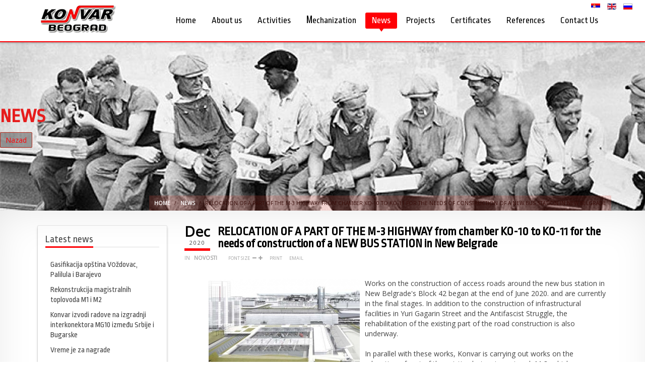

--- FILE ---
content_type: text/html; charset=utf-8
request_url: https://www.konvar.rs/en/news/item/234-relocation-of-a-part-of-the-m-3-highway-from-chamber-ko-10-to-ko-11-for-the-needs-of-construction-of-a-new-bus-station-in-new-belgrade.html
body_size: 24412
content:




<!DOCTYPE HTML>
<html prefix="og: http://ogp.me/ns#" lang="en-gb" dir="ltr"  data-config='{"twitter":0,"plusone":0,"facebook":0,"style":"konvar"}'>
<head>
<meta charset="utf-8">
<meta http-equiv="X-UA-Compatible" content="IE=edge">
<meta name="viewport" content="width=device-width, initial-scale=1">
<base href="https://www.konvar.rs/en/news/item/234-relocation-of-a-part-of-the-m-3-highway-from-chamber-ko-10-to-ko-11-for-the-needs-of-construction-of-a-new-bus-station-in-new-belgrade.html" />
	<meta name="title" content="RELOCATION OF A PART OF THE M-3 HIGHWAY from chamber KO-10 to KO-11 for the needs of construction of a NEW BUS STATION in New Belgrade" />
	<meta property="og:url" content="https://www.konvar.rs/en/news/item/234-relocation-of-a-part-of-the-m-3-highway-from-chamber-ko-10-to-ko-11-for-the-needs-of-construction-of-a-new-bus-station-in-new-belgrade.html" />
	<meta property="og:title" content="RELOCATION OF A PART OF THE M-3 HIGHWAY from chamber KO-10 to KO-11 for the needs of construction of a NEW BUS STATION in New Belgrade - Konvar.rs" />
	<meta property="og:type" content="article" />
	<meta property="og:image" content="https://www.konvar.rs/media/k2/items/cache/e7b279be6a862d254f0e7cc4dde2874e_M.jpg" />
	<meta name="image" content="https://www.konvar.rs/media/k2/items/cache/e7b279be6a862d254f0e7cc4dde2874e_M.jpg" />
	<meta property="og:description" content="Works on the construction of access roads around the new bus station in New Belgrade's Block 42 began at the end of June 2020. and are currently in th..." />
	<meta name="description" content="Works on the construction of access roads around the new bus station in New Belgrade's Block 42 began at the end of June 2020. and are currently in th..." />
	<meta name="generator" content="Joomla! - Open Source Content Management" />
	<title>RELOCATION OF A PART OF THE M-3 HIGHWAY from chamber KO-10 to KO-11 for the needs of construction of a NEW BUS STATION in New Belgrade - Konvar.rs</title>
	<link href="/templates/effortless/favicon.ico" rel="shortcut icon" type="image/vnd.microsoft.icon" />
	<link href="https://cdnjs.cloudflare.com/ajax/libs/magnific-popup.js/1.1.0/magnific-popup.min.css" rel="stylesheet" type="text/css" />
	<link href="https://cdnjs.cloudflare.com/ajax/libs/simple-line-icons/2.4.1/css/simple-line-icons.min.css" rel="stylesheet" type="text/css" />
	<link href="/templates/effortless/css/k2.css?v=2.9.0" rel="stylesheet" type="text/css" />
	<link href="/media/plg_content_osembed/css/osembed.css?35c36e89ef751b74c7aa3b07d7e0f6b6" rel="stylesheet" type="text/css" />
	<link href="/plugins/content/pdf_embed/assets/css/style.css" rel="stylesheet" type="text/css" />
	<link href="https://www.konvar.rs/modules/mod_bdthemes_header/css/header-style.css" rel="stylesheet" type="text/css" />
	<link href="/media/mod_languages/css/template.css" rel="stylesheet" type="text/css" />
	<style type="text/css">

						/* K2 - Magnific Popup Overrides */
						.mfp-iframe-holder {padding:10px;}
						.mfp-iframe-holder .mfp-content {max-width:100%;width:100%;height:100%;}
						.mfp-iframe-scaler iframe {background:#fff;padding:10px;box-sizing:border-box;box-shadow:none;}
					
	</style>
	<script src="/media/jui/js/jquery.min.js?981e89ef143941946ae0b371b2f25755" type="text/javascript"></script>
	<script src="/media/jui/js/jquery-noconflict.js?981e89ef143941946ae0b371b2f25755" type="text/javascript"></script>
	<script src="/media/jui/js/jquery-migrate.min.js?981e89ef143941946ae0b371b2f25755" type="text/javascript"></script>
	<script src="https://cdnjs.cloudflare.com/ajax/libs/magnific-popup.js/1.1.0/jquery.magnific-popup.min.js" type="text/javascript"></script>
	<script src="/media/k2/assets/js/k2.frontend.js?v=2.9.0&amp;sitepath=/" type="text/javascript"></script>
	<script src="/media/plg_content_osembed/js/osembed.min.js?35c36e89ef751b74c7aa3b07d7e0f6b6" type="text/javascript"></script>

<link rel="apple-touch-icon-precomposed" href="/templates/effortless/apple_touch_icon.png">
<link rel="stylesheet" href="/templates/effortless/styles/konvar/css/bootstrap.css">
<style >
.heading-wrapper { background-image: url(/images/const-hat.jpg) !important;}
body { background-image: url(//konvar.rs/images/background4.jpg ) !important;}</style>
<link rel="stylesheet" href="/templates/effortless/styles/konvar/css/theme.css">
<link rel="stylesheet" href="/templates/effortless/css/custom.css">
<script>
</script>
<script src="/templates/effortless/warp/vendor/uikit/js/uikit.js"></script>
<script src="/templates/effortless/warp/js/social.js"></script>
<script src="/templates/effortless/js/jquery.easing.min.js"></script>
<script src="/templates/effortless/js/jquery.parallax.min.js"></script>
<script src="/templates/effortless/js/sticky.min.js"></script>
<script src="/templates/effortless/js/sscr.js"></script>
<script src="/templates/effortless/js/theme.js"></script>
</head>

<body class="tm-sidebar-a-left tm-sidebars-1 tm-noblog  header-default headertype-sticky layout-full parallax-section">
		
	
	<div class="header-top-wrapper">

			
				<div class="header-wrapper header-animated" data-uk-sticky>
	<div class="uk-container uk-container-center">
									<nav class="tm-navbar-full">
					<div class="uk-navbar">

												<a class="tm-logo uk-navbar-brand uk-visible-large" href="https://www.konvar.rs">
		<img style="margin:0px 0 0 0;" src="/images/konvar-logo.gif">


</a>
						
						
												<div class="uk-visible-large">
							<ul class="uk-navbar-nav uk-hidden-small">
<li data-uk-dropdown="{}"><a href="/en/">Home</a></li><li data-uk-dropdown="{}"><a href="/en/about-us.html">About us</a></li><li class="uk-parent" data-uk-dropdown="{}"><a href="/en/activities.html">Activities</a><div class="uk-dropdown uk-dropdown-navbar uk-dropdown-width-1"><div class="uk-grid"><div class="uk-width-1-1"><ul class="uk-nav uk-nav-navbar"><li><a href="/en/activities/construction-of-the-pipeline-and-gas-plant.html">Construction of the pipelines</a></li><li><a href="/en/activities/construction-of-heating-pipes.html">Construction of heating pipes</a></li><li><a href="/en/activities/industrial-buildings.html">Industrial buildings</a></li><li><a href="/en/activities/constructions.html">Construction</a></li><li><a href="/en/activities/deflation-hdd-drilling.html">Deflation - HDD drilling</a></li><li><a href="/en/activities/video-galerry.html">Video gallery</a></li></ul></div></div></div></li><li data-uk-dropdown="{}"><a href="/en/мechanization.html">Мechanization</a></li><li class="uk-active" data-uk-dropdown="{}"><a href="/en/news.html">News</a></li><li class="uk-parent" data-uk-dropdown="{}"><a href="/en/project/ongoing-projects.html">Projects</a><div class="uk-dropdown uk-dropdown-navbar uk-dropdown-width-1"><div class="uk-grid"><div class="uk-width-1-1"><ul class="uk-nav uk-nav-navbar"><li><a href="/en/project/ongoing-projects.html">Ongoing projects</a></li><li><a href="/en/project/project-archive.html">Project archive</a></li><li><a href="/en/project/testing-laboratory.html">Testing laboratory</a></li><li><a href="/en/project/construction-works.html">Construction works</a></li><li><a href="/en/project/emergency-intervention.html" title="Emergency intervention">Emergency intervention</a></li><li><a href="/en/project/hdd-driling.html">HDD Driling</a></li></ul></div></div></div></li><li data-uk-dropdown="{}"><a href="/en/certificates-and-licenses.html">Certificates</a></li><li data-uk-dropdown="{}"><a href="/en/references.html">References</a></li><li data-uk-dropdown="{}"><a href="/en/contact-us.html">Contact Us</a></li></ul>						</div>
						
												<div class="uk-hidden-large">
							<a href="#offcanvas" class="uk-navbar-toggle" data-uk-offcanvas></a>
						</div>
						
												<div class="uk-navbar-content uk-navbar-center uk-hidden-large"><a class="tm-logo-small" href="https://www.konvar.rs">
		<img style="margin:0px 0 0 0;" src="/images/konvar-logo-small.jpg">


</a></div>
						
					</div>
				</nav>
			
			</div>
</div>


	</div>
	
			<div class="heading-wrapper">
				<section class="tm-heading uk-grid">
					
<div class="uk-width-1-1"><div class=""><div class="panel-content">
<div class="mainheading-wrapper"  style="background: url(/images/headers/novosti-header-FH.jpg);">
	<div class="heading-content" style=" padding-top: 130px; padding-bottom: 130px;">
		<div class="heading-text-wrapper">
			<div class="header_text uk-panel">
				<h1 style="font-size: 38px; color: #e61c1c; font-weight: bolder; text-transform: uppercase; ">News</h1>								<div class="clearfix"></div>
			</div>
		</div>
		<div class="heading-back-button-wrapper">
			<div class="heading-back-button uk-panel">
				<a class="readon" onclick="history.back()"><i class="fa fa-arrow-left"></i> Nazad</a>
			</div>
		</div>
		<div class="clearfix"></div>
	</div>
</div>
</div></div></div>

											<div class="breadcrumbs-wrapper">
							<div class="uk-container uk-container-center">
								<div class="uk-width-1-1">
									<ul class="uk-breadcrumb"><li><a href="/en/">Home</a></li><li><a href="/en/news.html">News</a></li><li class="uk-active"><span>RELOCATION OF A PART OF THE M-3 HIGHWAY from chamber KO-10 to KO-11 for the needs of construction of a NEW BUS STATION in New Belgrade</span></li></ul>								</div>
							</div>
						</div>
									</section>
		</div>
		
	
				
	

	
			<div class="mainbody-wrapper">
			<div class="uk-container uk-container-center">
				<div class="tm-middle uk-grid" data-uk-grid-match data-uk-grid-margin>

										<div class="tm-main uk-width-medium-3-4 uk-push-1-4">

						
												<main class="tm-content">

							


<!-- Start K2 Item Layout -->
<span id="startOfPageId234"></span>

<div id="k2Container" class="itemView itemIsFeatured">


	<!-- Plugins: BeforeDisplayContent -->
	
	<!-- K2 Plugins: K2BeforeDisplayContent -->
		 

	<!-- Plugins: BeforeDisplay -->
	
	<!-- K2 Plugins: K2AfterDisplayTitle -->
  	
	    <div class="itemToolbar">

    	<!-- K2 Plugins: K2BeforeDisplay -->
		

					<!-- Date created -->
						<span class="ItemDateCreated" data-uk-tooltip title="2020">
				
				<span class="blog-date">Dec</span>
				<span class="month-year">
					<span class="month">2020</span>
				</span>
			</span>
		
		<div class="itemHeader">

		  		  <!-- Item title -->
		  	<h2 class="itemTitle">
				
			  	RELOCATION OF A PART OF THE M-3 HIGHWAY from chamber KO-10 to KO-11 for the needs of construction of a NEW BUS STATION in New Belgrade
			  				</h2>
		  		</div>


    	
	    	    <div class="itemLinks">

						<!-- Item category -->
			<div class="itemCategory">
				<span>in</span>
				<a href="/en/news.html">Novosti</a>
			</div>
			
		  
		 <div class="clr"></div>
	    </div>
	  

  				<ul>
						<!-- Font Resizer -->
			<li class="first">
				<span class="itemTextResizerTitle">font size</span>
				<a href="#" id="fontDecrease">
					<span class="uk-icon-minus"></span>
				</a>
				<a href="#" id="fontIncrease">
					<span class="uk-icon-plus"></span>
				</a>
			</li>
			
						<!-- Print Button -->
			<li>
				<a class="itemPrintLink" rel="nofollow" href="/en/news/item/234-relocation-of-a-part-of-the-m-3-highway-from-chamber-ko-10-to-ko-11-for-the-needs-of-construction-of-a-new-bus-station-in-new-belgrade.html?tmpl=component&amp;print=1" onclick="window.open(this.href,'printWindow','width=900,height=600,location=no,menubar=no,resizable=yes,scrollbars=yes'); return false;">
					<span>Print</span>
				</a>
			</li>
			
						<!-- Email Button -->
			<li>
				<a class="itemEmailLink" rel="nofollow" href="/en/component/mailto/?tmpl=component&amp;template=effortless&amp;link=44b819f8366077b2c90c166ba415c101b4a13010" onclick="window.open(this.href,'emailWindow','width=400,height=350,location=no,menubar=no,resizable=no,scrollbars=no'); return false;">
					<span>Email</span>
				</a>
			</li>
			
			
			
			
					</ul>
    </div>
	



  <!-- Plugins: AfterDisplayTitle -->
  
  	<div class="itemBody">

	  <!-- Plugins: BeforeDisplayContent -->
	  
	  <!-- K2 Plugins: K2BeforeDisplayContent -->
	  
	  	  	  	  <!-- Item fulltext -->
	  <div class="itemFullText">

    <!-- Item Image -->
    <div class="itemImageBlock">
	  <span class="itemImage" style="margin:0px 10px 10px 0px;">
	  	<a class="modal" data-k2-modal="image" href="/media/k2/items/cache/e7b279be6a862d254f0e7cc4dde2874e_XL.jpg" title="Click to preview image">
	  		<span class="image-over-style"></span>
	  		<img src="/media/k2/items/cache/e7b279be6a862d254f0e7cc4dde2874e_M.jpg" alt="RELOCATION OF A PART OF THE M-3 HIGHWAY from chamber KO-10 to KO-11 for the needs of construction of a NEW BUS STATION in New Belgrade" style="width:300px; height:auto;" />
  				  	</a>
	  </span>
	 <p>Works on the construction of access roads around the new bus station in New Belgrade's Block 42 began at the end of June 2020. and are currently in the final stages. In addition to the construction of infrastructural facilities in Yuri Gagarin Street and the Antifascist Struggle, the rehabilitation of the existing part of the road construction is also underway. </p>
<p>In parallel with these works, Konvar is carrying out works on the relocation of part of the existing hot water network M-3, which passes through the location of the future bus station in order to enable the planned completion of works on the road and continue construction of the bus station itself. in the scheduled time and at the beginning of 2021, the first buses will arrive on the platforms of the new bus station.</p>
<p><a href="/en/project/ongoing-projects/item/233-izmestanje-dela-magistrale-m-3-od-komore-ko-10-do-ko-11-za-potrebe-izgradnje-nove-autobuske-stanice-na-novom-beogradu-dn800.html">More about project &gt;&gt;</a></p>	  
	  

    </div>
    	
	  </div>
	  	  
		<div class="clr"></div>

	  
		
		
	  <!-- Plugins: AfterDisplayContent -->
	  
	  <!-- K2 Plugins: K2AfterDisplayContent -->
	  
	  <div class="clr"></div>
  	</div>

  	<div class="clearfix"></div>
		<div class="clearfix"></div>

			  


  
  	<div class="uk-grid item-Author-Latest-Related">
	  
		
	  
			<div class="clr"></div>

		  	</div>
  
  <!-- Plugins: AfterDisplay -->
  
  <!-- K2 Plugins: K2AfterDisplay -->
  
  
 
	
	<div class="clr"></div>
</div>
<!-- End K2 Item Layout -->

<!-- JoomlaWorks "K2" (v2.9.0) | Learn more about K2 at http://getk2.org -->


						</main>
						
												<section class="tm-main-bottom uk-grid" data-uk-grid-match="{target:'> div > .uk-panel'}" data-uk-grid-margin>
<div class="uk-width-1-1"><div class="uk-panel"><div class="panel-content"><div class="mod-languages">

	<ul class="lang-inline">
						<li class="" dir="ltr">
			<a href="/srb/">
							<img src="/media/mod_languages/images/sr_rs.gif" alt="Srpski" title="Srpski" />						</a>
			</li>
								<li class="lang-active" dir="ltr">
			<a href="/en/news/item/234-relocation-of-a-part-of-the-m-3-highway-from-chamber-ko-10-to-ko-11-for-the-needs-of-construction-of-a-new-bus-station-in-new-belgrade.html">
							<img src="/media/mod_languages/images/en.gif" alt="English" title="English" />						</a>
			</li>
								<li class="" dir="ltr">
			<a href="/rus/">
							<img src="/media/mod_languages/images/ru_ru.gif" alt="Pусский" title="Pусский" />						</a>
			</li>
				</ul>

</div>
</div></div></div>
</section>
						
					</div>
					
		            		            		            		            		            <aside class="tm-sidebar-a uk-width-medium-1-4 uk-pull-3-4"><div class="uk-panel uk-panel-header  box-shadow title2"><h3 class="uk-panel-title"><span class="uk-title-text">Latest news</span></h3><div class="panel-content">
<div id="k2ModuleBox6153" class="k2ItemsBlock  box-shadow title2">

	
	  <ul  class="uk-nav uk-nav-parent-icon uk-nav-side">
        <li class="even">

            
      
            <a class="moduleItemTitle" href="/en/news/item/245-gasifikacija-opština-vоzdovac,-palilula-i-barajevo.html">Gasifikacija opština Vоždovac, Palilula i Barajevo</a>
      

            
      <div class="item-meta">
  
        
        
              </div>
            
      
      
      <div class="clr"></div>

      
      <div class="clr"></div>
            
      
      
			
			
			            
      <div class="clr"></div>
    </li>
        <li class="odd">

            
      
            <a class="moduleItemTitle" href="/en/news/item/244-rekonstrukcija-magistralnih-toplovoda-m1-i-m2.html">Rekonstrukcija magistralnih toplovoda M1 i M2</a>
      

            
      <div class="item-meta">
  
        
        
              </div>
            
      
      
      <div class="clr"></div>

      
      <div class="clr"></div>
            
      
      
			
			
			            
      <div class="clr"></div>
    </li>
        <li class="even">

            
      
            <a class="moduleItemTitle" href="/en/news/item/238-konvar-izvodi-radove-na-izgradnji-interkonektora-mg10-izmedju-srbije-i-bugarske.html">Konvar izvodi radove na izgradnji interkonektora MG10 između Srbije i Bugarske</a>
      

            
      <div class="item-meta">
  
        
        
              </div>
            
      
      
      <div class="clr"></div>

      
      <div class="clr"></div>
            
      
      
			
			
			            
      <div class="clr"></div>
    </li>
        <li class="odd">

            
      
            <a class="moduleItemTitle" href="/en/news/item/237-vreme-je-za-nagrade.html">Vreme je za nagrade</a>
      

            
      <div class="item-meta">
  
        
        
              </div>
            
      
      
      <div class="clr"></div>

      
      <div class="clr"></div>
            
      
      
			
			
			            
      <div class="clr"></div>
    </li>
        <li class="even">

            
      
            <a class="moduleItemTitle" href="/en/news/item/236-za-bolji-kvalitet-i-efikasnost-poslovanja.html">Za bolji kvalitet i efikasnost poslovanja</a>
      

            
      <div class="item-meta">
  
        
        
              </div>
            
      
      
      <div class="clr"></div>

      
      <div class="clr"></div>
            
      
      
			
			
			            
      <div class="clr"></div>
    </li>
        <li class="odd">

            
      
            <a class="moduleItemTitle" href="/en/news/item/234-relocation-of-a-part-of-the-m-3-highway-from-chamber-ko-10-to-ko-11-for-the-needs-of-construction-of-a-new-bus-station-in-new-belgrade.html">RELOCATION OF A PART OF THE M-3 HIGHWAY from chamber KO-10 to KO-11 for the needs of construction of a NEW BUS STATION in New Belgrade</a>
      

            
      <div class="item-meta">
  
        
        
              </div>
            
      
      
      <div class="clr"></div>

      
      <div class="clr"></div>
            
      
      
			
			
			            
      <div class="clr"></div>
    </li>
        <li class="even lastItem">

            
      
            <a class="moduleItemTitle" href="/en/news/item/[base64].html">Transport gas pipeline from the planned measuring stations MS-3 on the main gas pipeline (interconnector) of the Bulgarian border - the Hungarian border to the connection with the transport system of PE "Srbijagas"</a>
      

            
      <div class="item-meta">
  
        
        
              </div>
            
      
      
      <div class="clr"></div>

      
      <div class="clr"></div>
            
      
      
			
			
			            
      <div class="clr"></div>
    </li>
        <li class="clearList"></li>
  </ul>
  
	
	
</div>
</div></div></aside>
		            		            
				</div>
			</div>
		</div>
	
	
	
	
		
			<div class="bottom-b-wrapper" >
			<div class="uk-container uk-container-center ">
				<section class="tm-bottom-b uk-grid uk-grid-divider" data-uk-grid-match="{target:'> div > .uk-panel'}" data-uk-grid-margin>
<div class="uk-width-1-1 uk-width-medium-1-2"><div class="uk-panel title2"><h3 class="uk-panel-title"><span class="uk-title-text">Konvar d.o.o.</span></h3><div class="panel-content">
	<p>Society for the design, manufacture, service, quality control and engineering.</p>
<p>Follow us<br /><a style="margin-left: 20px;" title="Facebook Konvar" href="https://www.facebook.com/people/Konvar-DOO-Beograd/100057448540968/" target="_blank" rel="noopener noreferrer"><img src="/images/fb-soc.jpg" width="61" height="60" /></a><a style="margin-left: 20px;" href="https://www.youtube.com/channel/UCh1NQajKSGGcj6qqun78JGw/featured" target="_blank" rel="noopener noreferrer"><img src="/images/yt.jpg" alt="" /></a></p></div></div></div>

<div class="uk-width-1-1 uk-width-medium-1-2"><div class="uk-panel title2"><h3 class="uk-panel-title"><span class="uk-title-text">Certificates</span></h3><div class="panel-content">
	<ul class="uk-list uk-list-line">
<li><a title="Accredited laboratory" href="/en/certificates-and-licenses.html">Accredited laboratory</a></li>
<li><a title="ISO 50001:2018" href="/en/certificates-and-licenses.html">ISO 50001:2018</a></li>
<li><a title="ISO 9001:2015" href="/en/certificates-and-licenses.html">ISO 9001:2015</a></li>
<li><a title="ISO 14001:2015" href="/en/certificates-and-licenses.html">ISO 14001:2015</a></li>
<li><a title="ISO 45001:2018" href="/en/certificates-and-licenses.html">ISO 45001:2018</a></li>
<li><a title="ISO 27001:2014" href="/en/certificates-and-licenses.html">ISO 27001:2014</a></li>
<li><a title="License for construction of facilities - construction" href="/en/certificates-and-licenses.html">License for construction of facilities</a></li>
</ul></div></div></div>
</section>
			</div>
		</div>
	
			<div class="footer-wrapper">
			<div class="uk-container uk-container-center">
				<footer class="tm-footer">
					<div class="uk-grid">
						<div class="uk-width-large-1-2 uk-width-medium-1-1 footer-l">
							Copyright © 2015 Konvar d.o.o. Sva prava zadržana. <a href="http://www.konvar.rs">Konvar.rs </a>						</div>
						<div class="uk-width-large-1-2 uk-width-medium-1-1 footer-r">
													</div>
					</div>
					
					
				</footer>

			</div>
		</div>
	
	<!--[if lte IE 8]>
	<l-ink rel="stylesheet" type="text/css" href="/ie8-and-down.css" />
<![endif]-->
		<a class="tm-totop-scroller totop-hidden" data-uk-smooth-scroll href="#"></a>
	
		<div id="offcanvas" class="uk-offcanvas">
		<div class="uk-offcanvas-bar"><ul class="uk-nav uk-nav-offcanvas">
<li><a href="/en/">Home</a></li><li><a href="/en/about-us.html">About us</a></li><li class="uk-parent"><a href="/en/activities.html">Activities</a><ul class="uk-nav-sub"><li><a href="/en/activities/construction-of-the-pipeline-and-gas-plant.html">Construction of the pipelines</a></li><li><a href="/en/activities/construction-of-heating-pipes.html">Construction of heating pipes</a></li><li><a href="/en/activities/industrial-buildings.html">Industrial buildings</a></li><li><a href="/en/activities/constructions.html">Construction</a></li><li><a href="/en/activities/deflation-hdd-drilling.html">Deflation - HDD drilling</a></li><li><a href="/en/activities/video-galerry.html">Video gallery</a></li></ul></li><li><a href="/en/мechanization.html">Мechanization</a></li><li class="uk-active"><a href="/en/news.html">News</a></li><li class="uk-parent"><a href="/en/project/ongoing-projects.html">Projects</a><ul class="uk-nav-sub"><li><a href="/en/project/ongoing-projects.html">Ongoing projects</a></li><li><a href="/en/project/project-archive.html">Project archive</a></li><li><a href="/en/project/testing-laboratory.html">Testing laboratory</a></li><li><a href="/en/project/construction-works.html">Construction works</a></li><li><a href="/en/project/emergency-intervention.html" title="Emergency intervention">Emergency intervention</a></li><li><a href="/en/project/hdd-driling.html">HDD Driling</a></li></ul></li><li><a href="/en/certificates-and-licenses.html">Certificates</a></li><li><a href="/en/references.html">References</a></li><li><a href="/en/contact-us.html">Contact Us</a></li></ul></div>
	</div>
	
		
</body>
<!-- Global site tag (gtag.js) - Google Analytics -->
<script async src="https://www.googletagmanager.com/gtag/js?id=UA-159345385-1"></script>
<script>
  window.dataLayer = window.dataLayer || [];
  function gtag(){dataLayer.push(arguments);}
  gtag('js', new Date());

  gtag('config', 'UA-159345385-1');
</script>

</html>

--- FILE ---
content_type: text/css
request_url: https://www.konvar.rs/templates/effortless/css/k2.css?v=2.9.0
body_size: 48736
content:
/*----------------------------------------------------------------------
	Common Elements
----------------------------------------------------------------------*/

/* --- Basic typography --- */
a:active,
a:focus {outline:0;}
img {border:none;}

/* --- Global K2 container --- */
#k2Container {padding:0 0 24px 0; min-height:300px;}
body.contentpane #k2Container {padding:16px;} /* used in popups */

/* --- General padding --- */
.k2Padding {padding:4px;}

/* --- Clearing --- */
.clr {clear:both;height:0;line-height:0;display:block;float:none;padding:0;margin:0;border:none;}

/* --- RSS feed icon --- */
div.k2FeedIcon {padding:4px 8px;}
div.k2FeedIcon a,
div.k2FeedIcon a:hover {display:block;float:right;margin:0;padding:0;width:16px;height:16px;background:url(../images/fugue/feed.png) no-repeat 50% 50%;}
div.k2FeedIcon a span,
div.k2FeedIcon a:hover span {display:none;}
.smallerFontSize {font-size:16px;line-height:inherit;}
.largerFontSize {font-size:150%;line-height:140%;}

/* --- ReCaptcha --- */
.recaptchatable .recaptcha_image_cell,
#recaptcha_table {background-color:#fff !important;}
#recaptcha_table {border-color: #ccc !important;}
#recaptcha_response_field {border-color: #ccc !important;background-color:#fff !important;}

/* --- Primary lists in modules --- */
div.k2LatestCommentsBlock ul,
div.k2TopCommentersBlock ul,
div.k2ItemsBlock ul,
div.k2LoginBlock ul,
div.k2UserBlock ul.k2UserBlockActions,
div.k2UserBlock ul.k2UserBlockRenderedMenu,
div.k2ArchivesBlock ul,
div.k2AuthorsListBlock ul,
div.k2CategoriesListBlock ul,

div.k2LatestCommentsBlock ul li,
div.k2TopCommentersBlock ul li,
div.k2ItemsBlock ul li,
div.k2LoginBlock ul li,
div.k2UserBlock ul.k2UserBlockActions li,
div.k2UserBlock ul.k2UserBlockRenderedMenu li,
div.k2ArchivesBlock ul li,
div.k2AuthorsListBlock ul li,
div.k2CategoriesListBlock ul li,
.clearList {/*display:none;*/float:none;clear:both;} 
.lastItem {border:none;}
.k2Avatar img {display:block;float:left;}
a.k2ReadMore {text-decoration: none;font-size: 13px;}
a.k2ReadMore:hover {text-decoration: none}

/* --- Pagination --- */
div.k2Pagination {padding:8px;margin:24px 0 4px 0;text-align:center;color:#999;}

div.k2Pagination ul {margin: 0 0 5px 0px;text-align:center;}
div.k2Pagination ul li {margin: 0 10px 15px 0;display:inline-block;}
div.k2Pagination ul li > .pagenav {padding: 4px 10px;margin: 0 !important;border-radius: 2px;}
div.k2Pagination ul li a {text-decoration: none;}
div.k2Pagination ul li a:hover {color: #fff;}

div.itemIsFeatured,
div.catItemIsFeatured,
div.userItemIsFeatured {}
div.itemIsFeatured .itemFeatured {position: absolute;left: 20px;bottom: 20px;padding: 8px;background: rgba(255,255,255,0.4);color: #fff;font-size: 16px;text-transform: uppercase;border-radius: 2px;}

/*----------------------------------------------------------------------
	Component: Item view
----------------------------------------------------------------------*/
a.itemPrintThisPage {display:block;width:160px;margin:4px auto 16px;padding:4px;background:#F7FAFE;border:1px solid #ccc;text-align:center;color:#555;font-size:13px;}
a.itemPrintThisPage:hover {background:#eee;text-decoration:none;}
div.itemView {padding:8px 0 24px 0;margin:0 0 24px 0;} /* this is the item container for this view */
span.itemEditLink {float:right;display:block;padding:4px 0;margin:0;width:120px;text-align:right;}
span.itemEditLink a {padding:2px 12px;border:1px solid #ccc;background:#eee;text-decoration:none;font-size:11px;font-weight:normal;font-family:Arial, Helvetica, sans-serif;}
span.itemEditLink a:hover {background:#ffffcc;}
div.itemHeader span.ItemDateCreated {color:#999;font-size:11px;line-height: 22px;float: left;margin-right: 15px;text-align: center;}
div.itemHeader h2.itemTitle {font-size:24px;font-weight:normal;line-height:24px;padding:0 0 5px 0;margin:0; color: #000;font-weight: bold;}
h1.itemTitle, h1.itemTitleCategory{ margin-bottom:0px; font-size:220%;}
h1.itemTitleCategory{
border-bottom:2px solid #F0745F; margin-bottom:10px; font-weight:bold; color:#111;
}
div.itemHeader h2.itemTitle span {font-size:12px;color:#CF1919;text-decoration:none;} /* "Featured" presented in superscript */
div.itemHeader span.itemAuthor {display:inline-block;padding:0;margin:0 10px 0 0;font-size: 11px;text-transform: uppercase;color: #A5A5A5;}
div.itemHeader span.itemAuthor a {color: #A5A5A5;text-decoration: none;}
div.itemToolbar {display: block;}
div.itemToolbar ul {text-align:right;list-style:none;padding:0;margin:0;display: inline-block;color: #A5A5A5;text-transform: uppercase;}
div.itemToolbar ul li {display:inline;list-style:none;padding:0 4px 0 8px;margin:0;text-align:center;background:none;font-size:12px;}
div.itemToolbar ul > li:first-child, div.itemToolbar ul > li.first {border:none;} /* remove the first CSS border from the left of the toolbar */
div.itemToolbar ul li a {font-size:9px;font-weight:normal;text-decoration: none;color: #A5A5A5;text-transform: uppercase;}
div.itemToolbar ul li a img {vertical-align:middle;}
div.itemToolbar ul li span.itemTextResizerTitle {font-size: 9px;}
div.itemToolbar ul li a#fontDecrease {margin:0 0 0 2px;}
div.itemToolbar ul li a#fontDecrease img {width:13px;height:13px;background:url(../images/system/font_decrease.gif) no-repeat;}
div.itemToolbar ul li a#fontIncrease {margin:0 0 0 2px;}
div.itemToolbar ul li a#fontIncrease img {width:13px;height:13px;background:url(../images/system/font_increase.gif) no-repeat;}
div.itemToolbar ul li a#fontDecrease span,
div.itemToolbar ul li a#fontIncrease span {font-size: 10px;}
div.itemToolbar span.itemAuthor {color: #A5A5A5;text-transform: uppercase;font-size: 11px;margin-right: 10px;}
div.itemToolbar span.itemAuthor a {color: #A5A5A5;text-transform: uppercase;font-size: 11px;text-decoration: none;}
div.itemBody {padding:10px 0;margin:0 0 0 48px;}
div.itemImageBlock {padding-bottom: 8px;}
div.itemImageBlock .itemImage{ float:left;}
span.itemImage {display:block;text-align:center;margin:0 0 8px 0;position: relative;}
span.itemImage a {display:block;position: relative;}
span.itemImageCaption {color:#666;float:left;display:block;font-size:11px;}
span.itemImageCredits {color:#999;float:right;display:block;font-style:italic;font-size:11px;}
div.itemIntroText {color:#444;font-size:16px;line-height:24px;}
div.itemFullText h3 {margin:0;padding:16px 0 4px 0;}
div.project-Single-item div.itemExtraFields {padding:10px 0 0 0;}
div.itemExtraFields h3 {margin: 0 0 5px 0;padding: 0px 0 10px 0;line-height: normal !important;font-size: 18px;border-bottom: 1px solid #DDD;}
div.itemExtraFields ul {margin:0;padding:0;list-style:none;}
div.itemExtraFields ul li {display:block;   border-bottom: 1px solid #dddddd; padding-bottom:5px;}
div.itemExtraFields ul li span.itemExtraFieldsLabel {font-family:'Ropa Sans';display:block;float:left;font-weight:bold;margin:0 10px 0 0;}
div.itemContentFooter {display:block;text-align:right;padding-top:5px;margin:16px 0 4px 0;border-top:1px solid #ddd;color: #A5A5A5;text-transform: uppercase;font-size: 11px;}
span.itemHits {float:left;}
div.itemSocialSharing {padding:8px 0;margin: 35px 0 70px 45px;}
div.itemTwitterButton {float:left;margin:2px 24px 0 0;}
div.itemFacebookButton {float:left;margin-right:24px;width:200px;}
div.itemLinks {display: inline-block;}
div.itemCategory {display: inline-block;margin:0 10px 0 0;}
div.itemCategory span {text-transform:uppercase;padding:0 4px 0 0; color: #A5A5A5; font-size: 10px;}
div.itemCategory a {color: #A5A5A5;text-decoration: none;text-transform: uppercase;font-size: 10px; font-weight:bold;}
div.itemTagsBlock {display: inline-block;display: inline-block;text-decoration: none;text-transform: uppercase;font-size: 11px;color: #A5A5A5;}
div.itemTagsBlock span {padding:0 4px 0 0;}
div.itemTagsBlock ul.itemTags {list-style:none;padding:0;margin:0;display:inline;}
div.itemTagsBlock ul.itemTags li {display:inline;list-style:none;padding:0 4px 0 0;margin:0;text-align:center;}
div.itemTagsBlock ul.itemTags li a {font-family:'Ropa Sans';text-transform:uppercase;text-decoration:none;color: #A5A5A5; font-size: 11px;}
div.itemTagsBlock ul.itemTags li a:hover {text-decoration:underline;color: #555; }

div.itemAttachmentsBlock {padding:4px;border-bottom:1px dotted #ccc;}
div.itemAttachmentsBlock span {font-weight:bold;color:#555;padding:0 4px 0 0;}
div.itemAttachmentsBlock ul.itemAttachments {list-style:none;padding:0;margin:0;display:inline;}
div.itemAttachmentsBlock ul.itemAttachments li {display:inline;list-style:none;padding:0 4px;margin:0;text-align:center;}
div.itemAttachmentsBlock ul.itemAttachments li span {font-size:10px;color:#999;font-weight:normal;}

/* Author block */
div.itemAuthorBlock {border-radius: 2px;margin:0 0 45px 45px;}
div.itemAuthorBlock img.itemAuthorAvatar {float: left;display: block;margin: 10px 25px 25px 0;}
div.itemAuthorBlock div.itemAuthorDetails {margin: 0;}
div.itemAuthorBlock div.itemAuthorDetails h3.authorName {margin: 0 0 5px 0;color: #1D2226;font-size: 110%;font-weight: normal;text-transform: uppercase;}
div.itemAuthorBlock div.itemAuthorDetails h3.authorName a {font-size:16px;}
div.itemAuthorBlock div.itemAuthorDetails span.itemAuthorUrl {font-weight:bold;color:#555;padding:0 8px 0 0;margin: 0 4px 0 125px;}
div.itemAuthorBlock div.itemAuthorDetails span.itemAuthorEmail {font-weight:bold;color:#555;}
div.itemAuthorBlock div.itemAuthorDetails span.itemAuthorUrl a,
div.itemAuthorBlock div.itemAuthorDetails span.itemAuthorEmail a {font-weight:normal;}
div.itemAuthorBlock h3.itemAuthorName a, span.itemAuthorUrl a {text-decoration: none;}
.itemDescription p {margin: 5px 0px;}

/* Author latest */
div.item-Author-Latest-Related{margin:0 0 45px 10px !important;}
div.itemAuthorLatest {margin-bottom:16px;padding:0;}
div.itemAuthorLatest ul li a {text-decoration: none;color: #A5A5A5;}
div.itemAuthorLatest ul li a:hover {color: #444;}
.itemAuthorLatest ul,
.itemRelated ul {margin: 0px;padding: 0px;}
.itemAuthorLatest ul li,
.itemRelated ul li {list-style-type: none;background: none;border-bottom: 1px solid #ddd;padding: 8px 0;position: relative;}
.itemAuthorLatest ul li a,
.itemRelated ul li a {padding: 0 12px;}
.itemAuthorLatest ul li a:after,
.itemRelated ul li a:after {content: "\f105";font-family: FontAwesome;position: absolute;left: 0;top: 7px;color: #8B6F6F;}
div.itemRelated {margin-bottom:16px;padding:0;} /* Add overflow-x:scroll; if you want to enable the scrolling features, as explained in item.php */
div.itemRelated ul li.k2ScrollerElement {float:left;overflow:hidden;border:1px solid #ccc;padding:4px;margin:0 4px 4px 0;background:#fff;} /* you need to insert this class in the related li element in item.php for this styling to take effect */
div.itemRelated ul li.clr {clear:both;height:0;line-height:0;display:block;float:none;padding:0;margin:0;border:none;}
div.itemRelated ul li a {color: #A5A5A5;text-decoration: none;}
div.itemRelated ul li a:hover {color: #444;}
div.itemImageGallery {margin:0 0 16px 20px;padding:0;}
div.project-Single-item div.project-item-header {display: block;border-bottom: 1px solid #FE0005;padding-bottom: 8px;}

/* Article navigation */
div.project-item-header div.itemNavigation {display: inline-block;text-transform: uppercase;font-size: 11px;float: right;margin-top: 0px;}
div.project-item-header div.itemNavigation a i {background: #444;height: 25px;width: 25px;color: #FFF;line-height: 25px;border-radius: 2px;text-align: center;font-size: 14px;}
div.itemNavigation a{text-decoration: none;}

/* Comments */
div.itemComments {margin-left: 45px;}

div.itemComments ul.itemCommentsList {margin:0 0 16px;padding:0;list-style:none;}
div.itemComments ul.itemCommentsList li {padding-bottom: 30px;border-bottom: 1px solid #DDD;}
div.itemComments ul.itemCommentsList li.authorResponse {background:url(../images/system/stripes.png) repeat;}
div.itemComments ul.itemCommentsList li.unpublishedComment {background:#ffeaea;}
div.itemComments ul.itemCommentsList li p {margin: 10px 0 15px 70px;}
div.itemComments ul.itemCommentsList li img {float: left;margin: 3px 20px 0 0;}
div.itemComments ul.itemCommentsList li span.commentDate {font-size: 11px;letter-spacing: 1px;font-style: italic;color: #A5A5A5;}
div.itemComments ul.itemCommentsList li span.commentAuthorName {font-size: 15px;display: block;text-transform: capitalize;color: #000;margin-top: 30px;}
div.itemComments ul.itemCommentsList li span.commentAuthorName a {font-size: 15px;color: #000;text-decoration: none;}
div.itemComments ul.itemCommentsList li span.commentAuthorName a:hover {color: #727674;}
div.itemComments ul.itemCommentsList li span.commentAuthorEmail {display:none;}
div.itemComments ul.itemCommentsList li span.commentLink {margin-left: 70px;line-height: normal;}
div.itemComments ul.itemCommentsList li span.commentLink a {font-size: 13px;text-decoration: none;font-weight: bold;color: #000;text-transform: uppercase;letter-spacing: -1px;outline: none;}
div.itemComments ul.itemCommentsList li span.commentLink a:hover {color: #727674;}
div.itemComments ul.itemCommentsList li span.commentToolbar {display:block;clear:both;}
div.itemComments ul.itemCommentsList li span.commentToolbar a {font-size:11px;color:#999;text-decoration:underline;margin-right:4px;}
div.itemComments ul.itemCommentsList li span.commentToolbar a:hover {font-size:11px;color:#555;text-decoration:underline;}
div.itemComments ul.itemCommentsList li span.commentToolbarLoading {background:url(../images/system/searchLoader.gif) no-repeat 100% 50%;}
div.itemCommentsPagination {padding:4px;margin:0 0 24px 0;}
div.itemCommentsPagination span.pagination {display:block;float:right;clear:both;}
div.itemCommentsForm h3 {margin:0;padding:0 0 4px 0;border-bottom: 1px solid #DDD;}
div.itemCommentsForm p.itemCommentsFormNotes {margin-top: 8px;}
div.itemCommentsForm form label.formComment {display:block;margin:12px 0 0 2px;}
div.itemCommentsForm form label.formName {display:block;margin:12px 0 0 2px;}
div.itemCommentsForm form label.formEmail {display:block;margin:12px 0 0 2px;}
div.itemCommentsForm form label.formUrl {display:block;margin:12px 0 0 2px;}
div.itemCommentsForm form label.formRecaptcha {display:block;margin:12px 0 0 2px;}
div.itemCommentsForm form textarea.inputbox {display:block;width:100%;height:160px;margin:0;font-size: 13px;color: #A5A5A5;}
div.itemCommentsForm form input.inputbox {display:block;margin:0;font-size: 13px;color: #A5A5A5;}
div.itemCommentsForm form input#submitCommentButton {display: block;margin: 16px 0 0 0;text-transform: uppercase;}
div.itemCommentsForm form span#formLog {margin:0 0 0 20px;padding:0 0 0 20px;font-weight:bold;color:#CF1919;}
div.itemCommentsForm form .formLogLoading {background:url(../images/system/loading.gif) no-repeat left center;}

/* "Report comment" form */
div.k2ReportCommentFormContainer {padding:8px;width:480px;margin:0 auto;}
div.k2ReportCommentFormContainer blockquote {width:462px;background:#f7fafe;border:1px solid #ddd;padding:8px;margin:0 0 8px 0;}
div.k2ReportCommentFormContainer blockquote span.quoteIconLeft {font-style:italic;font-weight:bold;font-size:40px;color:#135CAE;line-height:30px;vertical-align:top;display:block;float:left;}
div.k2ReportCommentFormContainer blockquote span.quoteIconRight {font-style:italic;font-weight:bold;font-size:40px;color:#135CAE;line-height:30px;vertical-align:top;display:block;float:right;}
div.k2ReportCommentFormContainer blockquote span.theComment {font-style:italic;font-size:12px;font-weight:normal;color:#000;padding:0 4px;}
div.k2ReportCommentFormContainer form label {display:block;font-weight:bold;}
div.k2ReportCommentFormContainer form input,
div.k2ReportCommentFormContainer form textarea {display:block;border:1px solid #ddd;font-size:12px;padding:2px;margin:0 0 8px 0;width:474px;}
div.k2ReportCommentFormContainer form #recaptcha {margin-bottom:24px;}
div.k2ReportCommentFormContainer form span#formLog {margin:0 0 0 20px;padding:0 0 0 20px;font-weight:bold;color:#CF1919;}
div.k2ReportCommentFormContainer form .formLogLoading {background:url(../images/system/loading.gif) no-repeat left center;}

/* Back to top link */
div.itemBackToTop {text-align:right;}
div.itemBackToTop a {text-decoration:underline;}
div.itemBackToTop a:hover {text-decoration:underline;}



/*----------------------------------------------------------------------
Component: Itemlist view (category)
----------------------------------------------------------------------*/
/* --- Category block --- */
div.itemListCategory {background:#f7fafe;border:1px solid #ddd;margin:4px 0;padding:8px;}
span.catItemAddLink {display:block;padding:8px 0;margin:0 0 4px 0;border-bottom:1px dotted #ccc;text-align:right;}
span.catItemAddLink a {padding:4px 16px;border:1px solid #ccc;background:#eee;text-decoration:none;}
span.catItemAddLink a:hover {background:#ffffcc;}
div.itemListCategory img {float:left;display:block;background:#fff;padding:4px;border:1px solid #ddd;margin:0 8px 0 0;}

/* --- Sub-category block --- */
div.subCategoryContainer {float:left;}
div.subCategory {background:#f7fafe;border:1px solid #ddd;margin:4px;padding:8px;}
div.subCategory a.subCategoryImage,
div.subCategory a.subCategoryImage:hover {text-align:center;display:block;}
div.subCategory a.subCategoryImage img,
div.subCategory a.subCategoryImage:hover img {background:#fff;padding:4px;border:1px solid #ddd;margin:0 8px 0 0;}
div#itemListLinks {background:#f7fafe;border:1px solid #ddd;margin:8px 0;padding:8px;}
div.itemContainer {float:left;}
div.catItemView {padding:4px; margin-bottom: 15px; padding-bottom:20px; border-bottom:1px solid #ddd;} 

/* Additional class appended to the element above for further styling per group item */
div.groupLinks {padding:0;margin:0;}
span.catItemEditLink {float:right;display:block;padding:4px 0;margin:0;width:120px;text-align:right;}
span.catItemEditLink a {padding:2px 12px;border:1px solid #ccc;background:#eee;text-decoration:none;font-size:11px;font-weight:normal;font-family:Arial, Helvetica, sans-serif;}
span.catItemEditLink a:hover {background:#ffffcc;}
div.catItemHeader a {text-decoration: none;}
div.catItemHeader h3.catItemTitle {font-size:24px;font-weight:normal;line-height:24px;padding:0 0 5px 0;margin:0;}
div.catItemHeader h3.catItemTitle span sup {font-size:12px;color:#CF1919;text-decoration:none;} /* superscript */
div.catItemHeader span.catItemDateCreated {color:#999;font-size:11px;}
div.catItemHeader span.catItemAuthor {display:block;padding:0;margin: 0 10px 0 0; color: #A5A5A5;}
div.catItemHeader span.catItemAuthor a {color: #A5A5A5; text-transform: uppercase;}
div.catItemHeader span.catItemAuthor a:hover {color: #222;}
div.catItemHeader .catItemCommentsLink {border: none;}
.catItemAuthor, .catItemCommentsLink, .catItemLinks {display: inline-block !important;font-size: 11px;text-transform: uppercase;}
div.catItemBody {padding:0px 0px;margin:0 0 0 45px;}
div.catItemImageBlock {padding-bottom:8px;}
span.catItemImage {display:block;text-align:center;margin:0 0 10px 0;position: relative;}
.catItemImages {float:left;margin:0px 10px 3px 0px; }
div.catItemIntroText p:last-child {margin-bottom: 0;}
div.catItemExtraFields, div.genericItemExtraFields {margin:16px 0 0 0;padding:8px 0 0 0;border-top:1px dotted #ddd;}
div.catItemExtraFields h4, div.genericItemExtraFields h4 {margin:0;padding:0 0 8px 0;line-height:normal !important;}
div.catItemExtraFields ul, div.genericItemExtraFields ul {margin:0;padding:0;list-style:none;}
div.catItemExtraFields ul li, div.genericItemExtraFields ul li {display:block;}
div.catItemExtraFields ul li span.catItemExtraFieldsLabel, div.genericItemExtraFields ul li span.genericItemExtraFieldsLabel {display:block;float:left;font-weight:bold;margin:0 4px 0 0;width:30%;}
div.catItemLinks {margin:0 0 6px 0;padding:0;}
div.catItemLinksVesti {margin:0 0 16px 0;padding:0;}
div.catItemHitsBlock {padding:4px;border-bottom:1px dotted #ccc;}
div.catItemCategory span {color:#555;padding:0 4px 0 0;}
div.catItemTagsBlock span {font-weight:bold;color: #A5A5A5;padding:0 2px 0 0;}
div.catItemTagsBlock ul.catItemTags {list-style:none;padding:0;margin:0;display:inline;}
div.catItemTagsBlock ul.catItemTags li {display:inline;list-style:none;padding:0 2px 0 0;margin:0;text-align:center;}
div.catItemTagsBlock ul.catItemTags li a {font-family:'Ropa Sans'; color: #ccc;}
div.catItemTagsBlock ul.catItemTags li a:hover {color: #999;}

div.catItemAttachmentsBlock {padding:4px;border-bottom:1px dotted #ccc;}
div.catItemAttachmentsBlock span {font-weight:bold;color:#555;padding:0 4px 0 0;}
div.catItemAttachmentsBlock ul.catItemAttachments {list-style:none;padding:0;margin:0;display:inline;}
div.catItemAttachmentsBlock ul.catItemAttachments li {display:inline;list-style:none;padding:0 4px;margin:0;text-align:center;}
div.catItemAttachmentsBlock ul.catItemAttachments li span {font-size:10px;color:#999;font-weight:normal;}
div.catItemVideoBlock {margin:0 0 16px 0;padding:0px;}
div.catItemVideoBlock div.catItemVideoEmbedded {text-align:center;}
div.catItemVideoBlock span.catItemVideo {display:block;}
div.catItemImageGallery {margin:0 0 16px 0;padding:0;}
div.catItemCommentsLink {display:inline;margin:0 8px 0 0;padding:0 8px 0 0;border-right:1px solid #ccc;}
div.catItemCommentsLink a {color: #A5A5A5; text-transform: uppercase;}
div.catItemReadMore {margin-left: 45px;}
span.catItemDateModified {display:block;text-align:right;padding:4px;margin:4px 0;color:#999;border-top:1px solid #ddd;}

.catItemImageBlockVesti {
float:left;
margin:5px 10px 5px 0px;
}

/*----------------------------------------------------------------------
Component: Itemlist view (user)
----------------------------------------------------------------------*/

/* User info block */
div.userBlock {border-radius: 2px;padding: 20px;margin-bottom: 25px;}
div.userBlock h3.userBlock-title {margin: 0 0 15px 0;}
span.userItemAddLink {display:block;padding:8px 0;margin:0 0 4px 0;border-bottom:1px dotted #ccc;text-align:right;}
span.userItemAddLink a {padding:4px 16px;border:1px solid #ccc;background:#eee;text-decoration:none;}
span.userItemAddLink a:hover {background:#ffffcc;}
div.userBlock img {float: left;display: block;margin: 10px 25px 0 0;}
div.userBlock div.userDescription {padding:4px 0;}
div.userBlock div.userAdditionalInfo {padding:4px 0;margin: 10px 0 0 125px;}
span.userURL {font-weight:bold;color:#555;display:block;}
span.userEmail {font-weight:bold;color:#555;display:block;}

/* User items */
div.userItemView {margin-bottom: 45px;} /* this is the item container for this view */
div.userItemViewUnpublished {opacity:0.9;border:4px dashed #ccc;background:#fffff2;padding:8px;margin:8px 0;}
span.userItemEditLink {float:right;display:block;padding:4px 0;margin:0;width:120px;text-align:right;}
span.userItemEditLink a {padding:2px 12px;border:1px solid #ccc;background:#eee;text-decoration:none;font-size:11px;font-weight:normal;font-family:Arial, Helvetica, sans-serif;}
span.userItemEditLink a:hover {background:#ffffcc;}
div.userItemHeader span.userItemDateCreated {color:#999;font-size:11px;}
div.userItemHeader h3.userItemTitle {font-size:24px;font-weight:normal;line-height: 22px;margin: 0 0 6px 0;}
div.userItemHeader h3.userItemTitle a {text-decoration: none;}
div.userItemHeader h3.userItemTitle span sup {font-size:12px;color:#CF1919;text-decoration:none;} /* "Unpublished" presented in superscript */
div.userItemBody {padding: 10px 0 0 0;margin: 0 0 15px 0;border-bottom: 1px solid #DDD;}
div.userItemImageBlock {padding:0;margin:0;float:left;}
span.userItemImage {display:block;text-align:center;margin: 6px 20px 45px 0;}
span.userItemImage a {display:block;position: relative;}
div.userItemIntroText {font-size:inherit;font-weight:normal;line-height:inherit;padding:4px 0 12px 0;}
div.userItemLinks {margin: 0 0 16px 0;padding: 0;font-size: 11px;color: #A5A5A5;text-transform: uppercase;}
div.userItemLinks a {text-decoration: none;color: #A5A5A5;}
div.userItemLinks a:hover {color: #222;}
div.userItemCategory {display: inline-block;padding-right: 20px;}
div.userItemCategory span {padding:0 4px 0 0;}
div.userItemTagsBlock {display: inline-block;}
div.userItemTagsBlock span {padding:0 4px 0 0;}
div.userItemTagsBlock ul.userItemTags {list-style:none;padding:0;margin:0;display:inline;}
div.userItemTagsBlock ul.userItemTags li {display:inline;list-style:none;padding:0 4px 0 0;margin:0;text-align:center;}

/* Anchor link to comments */
div.userItemCommentsLink {display:inline;margin:0 8px 0 0;padding:0 8px 0 0;border-right:1px solid #ccc;}
div.userItemCommentsLink a {text-decoration: none;text-transform: uppercase;font-size: 11px;color: #A5A5A5;}
div.userItemCommentsLink a:hover {color: #222;}

/* Read more link */
div.userItemReadMore {display:inline;}
div.userItemReadMore a {text-decoration: none;text-transform: uppercase;font-size: 11px;color: #A5A5A5;}
div.userItemReadMore a:hover {color: #222;}

/*----------------------------------------------------------------------
Component: Itemlist view (tag)
----------------------------------------------------------------------*/
div.tagItemView {border-bottom:1px solid #DDD;padding:15px 0;} /* this is the item container for this view */
div.tagItemHeader span.tagItemDateCreated {color:#999;font-size:11px;}
div.tagItemHeader h2.tagItemTitle {font-size:24px;font-weight:normal;line-height:110%;padding:10px 0 4px 0;margin:0; border-bottom:1px solid #eee}
div.tagItemBody {padding: 20px 0 15px 0;margin:0;}
div.tagItemImageBlock {padding:0;margin:0;float:left;}
span.tagItemImage {display:block;text-align:center;margin: 0 20px 0 0;}
span.tagItemImage a {display:block;position: relative;}
div.tagItemIntroText {font-size:inherit;font-weight:normal;line-height:inherit;padding:4px 0 12px 0;}
div.tagItemCategory {display:inline;margin:0 8px 0 0;padding:0 8px 0 0;border-right:1px solid #ccc;}
div.tagItemCategory span {font-weight:bold;color:#555;padding:0 4px 0 0;}

/* Read more link */
div.tagItemReadMore {display:inline;}


/*----------------------------------------------------------------------
Component: Itemlist view (generic)
----------------------------------------------------------------------*/


div.genericItemView {border-bottom:1px solid #DDD;padding:8px 0;margin:0 0 16px 0;} /* this is the item container for this view */
div.genericItemHeader span.genericItemDateCreated {color:#999;font-size:11px;}
div.genericItemHeader h2.genericItemTitle {font-size:24px;font-weight:normal;line-height:110%;padding:10px 0 4px 0;margin:0;}
div.genericItemBody {padding:8px 0;margin:0;}
div.genericItemImageBlock {padding:0;margin:0;float:left;}
span.genericItemImage {display:block;text-align:center;margin:0 15px 8px 0;}
span.genericItemImage img {border:1px solid #ccc;padding:8px;}
div.genericItemIntroText {font-size:inherit;font-weight:normal;line-height:inherit;padding:4px 0 12px 0;}
div.genericItemCategory {display:inline;margin:0 8px 0 0;padding:0 8px 0 0;border-right:1px solid #ccc;}
div.genericItemCategory span {font-weight:bold;color:#555;padding:0 4px 0 0;}
div.genericItemReadMore {display:inline;}
div#genericItemListNothingFound {padding:40px;text-align:center;}
div#genericItemListNothingFound p {font-size:20px;color:#999;}

/* --- Google Search (use Firebug or similar tools to inspect the generated HTML, then style accordingly --- */
#k2GoogleSearchContainer .gsc-control {width:auto !important;}
#k2GoogleSearchContainer .gsc-control .gsc-above-wrapper-area,
#k2GoogleSearchContainer .gsc-control .gsc-resultsHeader,
#k2GoogleSearchContainer .gsc-control .gsc-url-bottom {display:none !important;} /* Hide unneeded elements of the results page */



/*----------------------------------------------------------------------
Component: Latest view
----------------------------------------------------------------------*/

div.latestItemsContainer {float:left;}

/* Category info block */
div.latestItemsCategory {background:#f7fafe;border:1px solid #ddd;margin:0 8px 8px 0;padding:8px;}
div.latestItemsCategoryImage {text-align:center;}
div.latestItemsCategoryImage img {background:#fff;padding:4px;border:1px solid #ddd;margin:0 8px 0 0;}

/* User info block */
div.latestItemsUser {background:#f7fafe;border:1px solid #ddd;margin:0 8px 8px 0;padding:8px;clear:both;}
div.latestItemsUser img {display:block;float:left;background:#fff;padding:4px;border:1px solid #ddd;margin:0 8px 0 0;}
div.latestItemsUser p.latestItemsUserDescription {padding:4px 0;}
div.latestItemsUser p.latestItemsUserAdditionalInfo {padding:4px 0;margin:8px 0 0 0;}
span.latestItemsUserURL {font-weight:bold;color:#555;display:block;}
span.latestItemsUserEmail {font-weight:bold;color:#555;display:block;}

/* Latest items list */
div.latestItemList {padding:0 8px 8px 0;}
div.latestItemHeader h3.latestItemTitle {font-size:24px;font-weight:normal;line-height:110%;padding:10px 0 4px 0;margin:0;}
div.latestItemBody {padding:8px 0;margin:0;}
div.latestItemImageBlock {padding:0;margin:0;float:left;}
div.latestItemIntroText {font-size:inherit;font-weight:normal;line-height:inherit;padding:4px 0 12px 0;}
div.latestItemLinks {margin:0 0 16px 0;padding:0;}
div.latestItemCategory {padding:4px;border-bottom:1px dotted #ccc;}
div.latestItemCategory span {font-weight:bold;color:#555;padding:0 4px 0 0;}
div.latestItemTagsBlock {padding:4px;border-bottom:1px dotted #ccc;}
div.latestItemTagsBlock span {font-weight:bold;color:#555;padding:0 4px 0 0;}
div.latestItemTagsBlock ul.latestItemTags {list-style:none;padding:0;margin:0;display:inline;}
div.latestItemTagsBlock ul.latestItemTags li {display:inline;list-style:none;padding:0 4px 0 0;margin:0;text-align:center;}
span.latestItemImage {display:block;text-align:center;margin:0 8px 8px 0;}
span.latestItemImage img {border:1px solid #ccc;padding:8px;}
span.latestItemDateCreated {color:#999;font-size:11px;}
div.latestItemVideoBlock {margin:0 0 16px 0;padding:16px;background:#010101 url(../images/system/videoplayer-bg.gif) repeat-x bottom;}
div.latestItemVideoBlock span.latestItemVideo {display:block;}
div.latestItemCommentsLink {display:inline;margin:0 8px 0 0;padding:0 8px 0 0;border-right:1px solid #ccc;}
div.latestItemReadMore {display:inline;}
h2.latestItemTitleList {font-size:14px;padding:2px 0;margin:8px 0 2px 0;font-family:Arial, Helvetica, sans-serif;border-bottom:1px dotted #ccc;line-height:normal;}



/*----------------------------------------------------------------------
Component: Register & profile page views (register.php & profile.php)
----------------------------------------------------------------------*/
.k2AccountPage table { width: 100%;}
.k2AccountPage table tr td .controls > label {display: inline-block;margin-left: 10px;}
.k2AccountPage table tr td input.inputbox {margin-left: 10px;}
.k2AccountPage table tr td .rokpad-editor-wrapper,
.k2AccountPage table tr td #url, 
.k2AccountPage table tr td #image {margin-left: 10px;}
.k2AccountPage table tr td label {white-space:nowrap;}
img.k2AccountPageImage {border:4px solid #ddd;margin:10px 0;padding:0;display:block;}
.k2AccountPage div.k2AccountPageNotice {padding:8px;}
.k2AccountPage div.k2AccountPageUpdate {border-top:1px dotted #ccc;margin:8px 0;padding:8px;text-align:right;}
.k2AccountPage th.k2ProfileHeading {text-align:left;font-size:18px;padding:8px;background:#f6f6f6;/*border-bottom:1px solid #e9e9e9;*/}
.k2AccountPage td#userAdminParams {padding:0;margin:0;}
.k2AccountPage table.admintable td.key,
.k2AccountPage table.admintable td.paramlist_key {padding-right: 10px;background:#f6f6f6;border-bottom:1px solid #e9e9e9;border-right:1px solid #e9e9e9;color:#666;font-weight:bold;text-align:right;font-size:11px;width:140px;}

/* Profile edit */
.k2AccountPage table.admintable {margin-bottom: 20px;}


/*----------------------------------------------------------------------
Modules: mod_k2_comments
----------------------------------------------------------------------*/

div.k2LatestCommentsBlock ul li {list-style-type: none;padding: 20px 0;}
div.k2LatestCommentsBlock ul li:first-child {padding-top: 0px;}
div.k2LatestCommentsBlock ul li a.lcAvatar img {margin: 5px 15px 0px 0;}
div.k2LatestCommentsBlock ul li a {font-size: 13px;color: #000;text-decoration: none;}
div.k2LatestCommentsBlock ul li a:hover {color: #727674;}
div.k2LatestCommentsBlock ul li span.lcComment {margin-left: 66px;display: block;}
div.k2LatestCommentsBlock ul li span.lcUsername {font-size: 89%;display: block;text-transform: capitalize;color: #000;}
div.k2LatestCommentsBlock ul li span.lcCommentDate {color:#999;font-size: 11px;letter-spacing: 1px;font-style: italic;color: #A5A5A5;display: block;}
div.k2LatestCommentsBlock ul {list-style-type: none;margin-left: 0;padding-left: 0;}
div.k2LatestCommentsBlock ul .even, 
div.k2LatestCommentsBlock ul .odd{background: none;border-bottom: 1px solid #ddd;border-bottom: 1px solid rgba(0, 0, 0, 0.05);}


/* Top Commenters */
div.k2TopCommentersBlock ul li span.tcLatestCommentDate {color:#999;}



/*----------------------------------------------------------------------
Modules: mod_k2_content
----------------------------------------------------------------------*/
div.k2ItemsBlock ul {padding: 0;list-style: none;}
div.k2ItemsBlock ul li div.moduleItemIntrotext {margin-bottom: 15px;}
div.k2ItemsBlock ul li div.moduleItemIntrotext a.moduleItemImage img {margin-bottom: 20px;width: 100%;height: auto;}
div.moduleItemExtraFields ul li span.moduleItemExtraFieldsLabel {display:block;float:left;font-weight:bold;margin:0 4px 0 0;width:30%;}
div.k2ItemsBlock ul li div.moduleItemTags a {padding:0 2px;text-decoration: none;color: #A5A5A5;font-size: 12px;text-transform: uppercase;}
div.k2ItemsBlock ul li div.moduleItemTags a:hover {color: #222;}
div.k2ItemsBlock ul li a.moduleItemComments {border-right:1px solid #ccc;padding:0 4px 0 0;margin:0 8px 0 0;}
div.k2ItemsBlock ul li span.moduleItemHits {border-right:1px solid #ccc;padding:0 4px 0 0;margin:0 8px 0 0;}

/*----------------------------------------------------------------------
Modules: mod_k2_user (mod_k2_login will be removed in v2.6)
----------------------------------------------------------------------*/
div.k2LoginBlock fieldset.input {margin:0;padding:0 0 8px 0;}
div.k2LoginBlock fieldset.input p {margin:0 0 6px 0;padding:0 0 4px 0;}
div.k2LoginBlock fieldset.input p label {display:block;}
div.k2LoginBlock fieldset.input p input {display:block;}
div.k2LoginBlock ul {margin: 5px 0 0 0;padding-left: 0px;}
div.k2LoginBlock ul li {list-style-type: none;position: relative;padding: 0px 0 5px 21px;}
div.k2LoginBlock ul li:after {position: absolute;left: 0;top: 2px;font-family: FontAwesome;content: "\f045";}
div.k2LoginBlock ul li a {text-decoration: none;color: #A5A5A5;font-size: 12px;}
div.k2LoginBlock ul li a:hover {color: #222;}
div.k2UserBlock p.ubGreeting {border-bottom:1px dotted #ccc;}
div.k2UserBlock div.k2UserBlockDetails span.ubName {display:block;font-weight:bold;font-size:14px;}
body .k2LoginBlock .input .inputbox {display: block;width: 90%;padding: 6px 10px;margin: 0;}
body .k2LoginBlock .input #form-login-remember {margin-bottom: 2px;}
body .k2LoginBlock .input #form-login-remember label,
body .k2LoginBlock .input #form-login-remember input {display: inline-block;cursor: default;}
.k2LoginBlock .input #form-login-remember input[type="checkbox"] {width: auto;margin: 0 5px;}

/*----------------------------------------------------------------------
Modules: mod_k2_tools
----------------------------------------------------------------------*/

div.k2AuthorsListBlock ul li a.abAuthorLatestItem {display:block;clear:both;}

div.k2BreadcrumbsBlock span.bcTitle {padding:0 4px 0 0;color:#999;}
div.k2BreadcrumbsBlock span.bcSeparator {padding:0 4px;font-size:14px;}

/* --- Calendar --- */
div.k2CalendarBlock {background: rgba(0, 0, 0, 0.1);padding: 6px;-webkit-border-radius: 2px;-moz-border-radius: 2px;border-radius: 2px;} /* use this height value so that the calendar height won't change on Month change via ajax */
div.k2CalendarLoader {background:#fff url(../images/system/k2CalendarLoader.gif) no-repeat 50% 50%;}
table.calendar {margin:0 auto;background:#fff;border-collapse:collapse;width: 100%;height: auto;}
table.calendar tr td {text-align:center;vertical-align:middle;padding:2px;border:1px solid #f4f4f4;background:#fff;}
table.calendar tr td.calendarNavMonthPrev {background:#f3f3f3;text-align:left;}
table.calendar tr td.calendarNavMonthPrev a {font-size:20px;text-decoration:none;}
table.calendar tr td.calendarNavMonthPrev a:hover {font-size:20px;text-decoration:none;}
table.calendar tr td.calendarCurrentMonth {background:#f3f3f3;}
table.calendar tr td.calendarNavMonthNext {background:#f3f3f3;text-align:right;}
table.calendar tr td.calendarNavMonthNext a {font-size:20px;text-decoration:none;}
table.calendar tr td.calendarNavMonthNext a:hover {font-size:20px;text-decoration:none;}
table.calendar tr td.calendarDayName {background:#e9e9e9;font-size:11px;width:14.2%;}
table.calendar tr td.calendarDateEmpty {background:#fbfbfb;}
table.calendar tr td.calendarDateLinked {padding:0;}
table.calendar tr td.calendarDateLinked a {display:block;padding:2px;text-decoration:none;background:#eee;}
table.calendar tr td.calendarDateLinked a:hover {display:block;background:#135cae;color:#fff;padding:2px;text-decoration:none;}
table.calendar tr td.calendarToday {background:#135cae;color:#fff;}
table.calendar tr td.calendarTodayLinked {background:#135cae;color:#fff;padding:0;}
table.calendar tr td.calendarTodayLinked a {display:block;padding:2px;color:#fff;text-decoration:none;}
table.calendar tr td.calendarTodayLinked a:hover {display:block;background:#BFD9FF;padding:2px;text-decoration:none;}

/* --- Category Tree Select Box --- */
div.k2CategorySelectBlock form select {width:auto;}
div.k2CategoriesListBlock ul li a span.catTitle {padding-right:4px;}
div.k2CategoriesListBlock ul li.activeCategory a {font-weight:bold;}


/* --- Search Box --- */
div.k2SearchBlock {position:relative;}
div.k2SearchBlock form input.k2SearchLoading {background:url(../images/system/searchLoader.gif) no-repeat 100% 50%;}
div.k2SearchBlock div.k2LiveSearchResults {display:none;background:#fff;position:absolute;z-index:99;border:1px solid #ccc;margin-top:-1px;}
/* Live search results (fetched via ajax) */
div.k2SearchBlock div.k2LiveSearchResults ul.liveSearchResults {list-style:none;margin:0;padding:0;}
div.k2SearchBlock div.k2LiveSearchResults ul.liveSearchResults li {border:none;margin:0;padding:0;}
div.k2SearchBlock div.k2LiveSearchResults ul.liveSearchResults li a {display:block;padding:1px 2px;border-top:1px dotted #eee;}
div.k2SearchBlock div.k2LiveSearchResults ul.liveSearchResults li a:hover {background:#fffff0;}

/* --- Tag Cloud --- */
body div.k2TagCloudBlock {font-size: 12px;padding:8px 0;}
body div.k2TagCloudBlock a {padding: 6px 8px;float:left;display:block;-webkit-box-sizing: border-box;-moz-box-sizing: border-box;box-sizing: border-box;line-height: normal;color: #fff !important;margin: 0 2px 2px 0;text-transform: uppercase;}
body div.k2TagCloudBlock a:hover {padding: 6px 8px;float:left;display:block;background:#135cae;color:#fff;text-decoration:none;}

/*k2 users style*/
.ubUserAvatar {float: left;height: 62px;margin-right: 10px;position: relative;overflow: hidden;width: 62px;}
.ubUserAvatar img {display: block;height: 62px !important;position: absolute;left: 0;top: 0;width: 62px !important;border: none !important;margin: 0px;padding: 0px;}


/*----------------------------------------------------------------------
Modules: mod_k2_users
----------------------------------------------------------------------*/

div.k2UsersBlock ul {padding-left: 0;}
div.k2UsersBlock ul li {list-style-type: none;}
div.k2UsersBlock ul li a.ubUserName {margin-bottom: 10px;display: block;text-decoration: none;color: #000;}
div.k2UsersBlock ul li a.ubUserName:hover {color: #727674;}
div.k2UsersBlock ul li h3 {clear:both;margin:8px 0 0 0;padding:0;}
a.ubUserFeedIcon,
a.ubUserFeedIcon:hover {display:inline-block;margin:0 2px 0 0;padding:0;width:16px;height:16px;background:url(../images/fugue/feed.png) no-repeat 50% 50%;}
a.ubUserFeedIcon span,
a.ubUserFeedIcon:hover span {display:none;}
a.ubUserURL,
a.ubUserURL:hover {display:inline-block;margin:0 2px 0 0;padding:0;width:16px;height:16px;background:url(../images/fugue/globe.png) no-repeat 50% 50%;}
a.ubUserURL span,
a.ubUserURL:hover span {display:none;}
span.ubUserEmail {display:inline-block;margin:0 2px 0 0;padding:0;width:16px;height:16px;background:url(../images/fugue/mail.png) no-repeat 50% 50%;overflow:hidden;}
span.ubUserEmail a {display:inline-block;margin:0;padding:0;width:16px;height:16px;text-indent:-9999px;}

/*project page design*/
div.itemImageBlocks{ padding-top:10px;}
div.projectItemView {margin: 0 20px 20px 0;}
div.projectItemImageBlock {position: relative;}
div.projectItemImageBlock .project-image-link, div.projectItemImageBlock .project-image-zoom {position: absolute;z-index: 50;opacity: 0;bottom: 33%;background: rgba(64, 69, 71, 0.2);color: #FFF;padding: 12px;-webkit-border-radius: 2px;border-radius: 2px;}
div.projectItemImageBlock .project-image-link {left: 39%;-webkit-transition: all 500ms ease-in-out;transition: all 500ms ease-in-out;}
div.projectItemImageBlock .project-image-zoom {left: 53%;-webkit-transition: all 700ms ease-in-out;transition: all 700ms ease-in-out;}
div.projectItemImageBlock:hover .project-image-link, div.projectItemImageBlock:hover .project-image-zoom  {opacity: 1;-webkit-transform: translateY(-5px);transform: translateY(-5px);}
.projectItemTitle {margin: 0px;font-size: 14px; display:block; font-weight: bold;line-height: normal;}
.labora {font-size: 18px;  }
.projectItemTitle a {
text-decoration: none !important;
border-left: 2px solid #aaa;
  padding: 5px 5px 5px 8px;
  background-color: #fafafa;
  display: block;
  color:#666;
  }
  
.projectItemTitle a:hover {text-decoration: none !important;
border-color: #fe0005;
}

.delatnostiBlok{
   width: 100%; /* for IE 6 */
background-color:#fafafa;
text-align:center;
border:1px solid #fcfcfc;  
margin:0px;
padding:0px; 
}

.delatnostiTitle{
margin:0px 0px 5px 0px;
}
.delatnostiTitle a{
text-decoration: none !important;
  padding: 0px;
  display: block;
  color:#666;
}
.delatnostiTitle a:hover{

}
.delatnostiTitle .bloknaslova{    
   top: 0px; 
   left: 0;
   background: f6f6f6;
   padding: 8px 7px 5px 10px;
   width:85%;   
   color: #111; 
   line-height: 10px;
   
   }
.delatnostiTitle .bloknaslova .naslov{
   font-size:16px;
   line-height: 15px;
   letter-spacing: -1px;  

}
.delatnostiTitle .bloknaslova .naslov:hover{
color:#000;
}

.itemList .itemContainer img {
border-bottom:2px solid red;
}
.galerijaNaslov{
position: relative; 
   top: 65px; 
   left: 0;
   background: rgb(0, 0, 0); /* fallback color */
   background: rgba(0, 0, 0, 0.65);
   letter-spacing: -1px;  
   padding: 8px 7px 5px 10px;
   width:70%;   
   background-attachment: fixed;
   color: white; 
      font: bold 13px/22px ; 
   letter-spacing: -1px;  
   line-height:1em;
}
.galerijaNaslov:hover{
   background: rgb(0, 0, 0); /* fallback color */
   background: rgba(0, 0, 0, 0.85);
}


.catItemDateCreated,
.ItemDateCreated {line-height: 22px;float: left;margin-right: 15px;text-align: center;}
.catItemDateCreated .blog-date,
.ItemDateCreated .blog-date {font-size: 28px;font-weight: bold;display: block;color: #000;}
.catItemDateCreated .month-year,
.ItemDateCreated .month-year {font-size: 11px;letter-spacing: 2px;text-transform: uppercase;}
.catItemTitle {display: block;}
.catItemTitle a {color: #000;font-size: 22px;font-weight: bold;}
.project-Single-item .projeceItemDateCreated i, .itemAuthor i, .itemCategory i {font-size: 14px;padding-right: 2px;color: #A5A5A5;}
.projeceItemDateCreated {font-size: 11px;color: #A5A5A5;}
.project-Single-item .projeceItemDateCreated {font-size: 11px;color: #A5A5A5;text-transform: uppercase;margin-right: 10px;}
div.project-item-RatingBlock {display: inline-block;float: right;margin-top: -17px;}

/*project single item page design*/
.project-Single-item .itemToolbar {margin: 5px 0 10px 0;line-height: normal;}
.project-Single-item .itemHeader {display: inline-block;}
.project-Single-item .itemImage a, .itemView  .itemImage a {overflow: hidden;}
.project-Single-item .itemImage a:after, .itemView  .itemImage a:after {content: "\f002";position: absolute;bottom: 40%;left: 48%;font-family: FontAwesome;display: inline-block; font-size: 15px;line-height: 30px;padding: 5px 15px;opacity: 0;color: #F8F8F8;}
.project-Single-item .itemImage a:hover:after, .itemView .itemImage a:hover:after {bottom: 48%;opacity: 1;}


/* --- Rating --- */
.itemRatingForm {display:block;vertical-align:middle;line-height:25px;float:left;}
.itemRatingLog {font-size: 11px;margin: 0;padding: 0 0 0 4px;float: left;vertical-align: top;line-height: 18px; color: #A5A5A5;text-transform: uppercase;}
div.itemRatingForm .formLogLoading {background:url(../images/system/loading.gif) no-repeat left center;height:25px;padding:0 0 0 20px;}
.itemRatingList { background: url("../images/transparent_star.png") left 0px repeat-x; position:relative;float:left;width: 70px;height: 14px;overflow:hidden;list-style:none;margin:0;padding:0;}
.itemRatingList a:hover, .itemRatingList .itemCurrentRating {
 	background: url('../images/transparent_star.png') left -9999em repeat-x;
}
.itemRatingList li {display:inline;background:none;padding:0;}
.itemRatingBlock .itemRatingForm .itemRatingList li {border: none;}
.itemRatingList a,
.itemRatingList .itemCurrentRating {position:absolute;top:0;left:0;text-indent:-1000px;height:25px;line-height:25px;outline:none;overflow:hidden;border:none;cursor:pointer;}
.itemRatingList a:hover {background-position: left -28px;text-decoration: none !important;}
.itemRatingList a.one-star {width:20%;z-index:6;}
.itemRatingList a.two-stars {width:40%;z-index:5;}
.itemRatingList a.three-stars {width:60%;z-index:4;}
.itemRatingList a.four-stars {width:80%;z-index:3;}
.itemRatingList a.five-stars {width:100%;z-index:2;}
span.siteRoot {display:none;}
div.catItemRatingBlock {padding:8px 0;}
div.catItemRatingBlock span {display:block;float:left;font-style:normal;padding:0 4px 0 0;margin:0;}
div.itemRatingBlock {display: inline-block;vertical-align: middle;padding: 0px;}
div.itemRatingBlock span {display:block;float:left;font-style:normal;padding:0 4px 0 0;margin:0;color:#999;}
.itemRatingBlock .itemRatingForm .itemRatingList a.one-star {width: 14px;z-index: 6;}
.itemRatingBlock .itemRatingForm .itemRatingList .itemCurrentRating {position: absolute;top: 0;left: 0;text-indent: -9999em;height: 14px;line-height: 14px;outline: none;overflow: hidden;border: none;cursor: pointer;font-size: 0px !important;text-decoration: none !important;z-index: 1;background-position: 0 center;margin: 0;padding: 0;}


/* Tablet Modes */
@media only screen and (min-width: 480px) and (max-width: 979px) {
	/*k2 project template */
	div#k2Container .itemContainer {width: 50% !important;}
	div#k2Container .projectItemImageBlock img {width: 100% !important;}
	div#k2Container div.clr {clear: none;}
	table.calendar {font-size: 70%;}
	table.calendar tr td {padding: 0;}
	div.itemToolbar span.itemAuthor {margin-left: 50px;}
	div.itemToolbar ul {margin-left: 42px;}
	div.itemSocialSharing .sl_button {margin-bottom: 10px !important;}
}

/*Mobile Modes*/
@media (max-width: 767px) {
	/*k2 project template */
	div#k2Container .itemContainer {width: 100% !important;}
	div#k2Container .projectItemImageBlock img {width: 100% !important;}
	div.projectListView div.k2Pagination ul {padding-left: 0;}
	div.itemSocialSharing .sl_button {margin-bottom: 10px !important;}
	div.item-Author-Latest-Related { margin-left: -25px !important;}
	div.itemAuthorLatest, div.itemRelated {width: 100% !important; margin-top: 15px;}
	div.itemComments {margin-left: 0;}

}

/*mobile Screen Mobile Modes*/
@media only screen and (max-width: 550px) {
	div.project-item-header div.itemNavigation {float: none;}

}

/*Mobile Modes*/
@media (max-width: 480px) {
	div.itemBody {margin: 0;}
	div.itemSocialSharing {margin-left: 0;}
	.social-like .sl_button, .social-like .sl_slide {width: 100% !important;}
	.social-like .sl_facebook:hover .sl_slide, .social-like .sl_twitter:hover .sl_slide, .social-like .sl_google:hover .sl_slide, .social-like .sl_linkedin:hover .sl_slide {left: 28em !important;}
	div.itemAuthorBlock {margin-left: 0;}
	div.itemAuthorBlock img.itemAuthorAvatar {display: none;}
	div.itemAuthorBlock div.itemAuthorDetails span.itemAuthorUrl {margin: 0;}
	div.itemComments ul.itemCommentsList li p {margin: 15px 0;}
	div.itemComments ul.itemCommentsList li span.commentLink {margin: 0;}
}

/*Very Small Screen Mobile Modes*/
@media only screen and (max-width: 340px) {
	div.projectItemImageBlock .project-image-link, div.projectItemImageBlock .project-image-zoom {bottom: 25%;}
	div.projectItemImageBlock .project-image-link {left: 35%;}

}

.padd10{

}

--- FILE ---
content_type: text/css
request_url: https://www.konvar.rs/templates/effortless/styles/konvar/css/theme.css
body_size: 248355
content:
@import 'https://fonts.googleapis.com/css?family=Open+Sans:400,300';
@import 'https://fonts.googleapis.com/css?family=Oswald';
@import 'https://fonts.googleapis.com/css?family=Ropa+Sans';

html {
  /* 1 */
  font-family: sans-serif;
  /* 2 */
  -webkit-text-size-adjust: 100%;
  -ms-text-size-adjust: 100%;
}

body {
  margin: 0;
}

article,
aside,
details,
figcaption,
figure,
footer,
header,
main,
nav,
section,
summary {
  display: block;
}
/*
 * 1. Correct `inline-block` display not defined in IE 8/9.
 * 2. Normalize vertical alignment of `progress` in Chrome, Firefox, and Opera.
 */
audio,
canvas,
progress,
video {
  /* 1 */
  display: inline-block;
  /* 2 */
  vertical-align: baseline;
}
/*
 * Prevents modern browsers from displaying `audio` without controls.
 * Remove excess height in iOS 5 devices.
 */
audio:not([controls]) {
  display: none;
  height: 0;
}
/*
 * Address `[hidden]` styling not present in IE 8/9.
 * Hide the `template` element in IE, Safari, and Firefox < 22.
 */
[hidden],
template {
  display: none;
}
/* Links
 ========================================================================== */
/*
 * Remove the gray background color from active links in IE 10.
 */
a {
  background: transparent;
}
/*
 * Improves readability when focused and also mouse hovered in all browsers.
 */
a:active,
a:hover {
  outline: 0;
}
/* Text-level semantics
 ========================================================================== */
/*
 * Addresses styling not present in IE 8/9, Safari 5, and Chrome.
 */
abbr[title] {
  border-bottom: 1px dotted;
}
/*
 * Addresses style set to `bolder` in Firefox 4+, Safari 5, and Chrome.
 */
b,
strong {
  font-weight: bold;
}
/*
 * Addresses styling not present in Safari 5 and Chrome.
 */
dfn {
  font-style: italic;
}
/*
 * Addresses inconsistent and variable font size in all browsers.
 */
small {
  font-size: 80%;
}
/*
 * Prevents `sub` and `sup` affecting `line-height` in all browsers.
 */
sub,
sup {
  font-size: 75%;
  line-height: 0;
  position: relative;
  vertical-align: baseline;
}
sup {
  top: -0.5em;
}
sub {
  bottom: -0.25em;
}
/* Embedded content
 ========================================================================== */
/*
 * Removes border when inside `a` element in IE 8/9.
 */
img {
  border: 0;
}
/*
 * Corrects overflow displayed oddly in IE 9.
 */
svg:not(:root) {
  overflow: hidden;
}
/* Grouping content
 ========================================================================== */
/*
 * Addresses margin not present in IE 8/9 and Safari 5.
 */
figure {
  margin: 0;
}
/*
 * Address differences between Firefox and other browsers.
 */
hr {
  -moz-box-sizing: content-box;
  box-sizing: content-box;
  height: 0;
}
/*
 * Contain overflow in all browsers.
 */
pre {
  overflow: auto;
}
/*
 * Address odd `em`-unit font size rendering in all browsers.
 * 1. Consolas has a better baseline in running text compared to `Courier`
 */
code,
kbd,
pre,
samp {
  font-size: 1em;
  /* 1 */
  font-family: Consolas, monospace, serif;
}
/* Forms
 ========================================================================== */
/*
 * 1. Correct color not being inherited. Known issue: affects color of disabled elements.
 * 2. Correct font properties not being inherited.
 * 3. Address margins set differently in Firefox 4+, Safari 5, and Chrome.
 * 4. Define consistent box sizing
 *    Defaults:   `button`, `input` and `textarea` have box sizing set to `content-box`
 *                `select`, `input[type="checkbox"]` and `input[type="radio"]` have box sizing set to `border-box`
 *    Exceptions: `input[type="checkbox"]` and `input[type="radio"]` have box sizing set to `content-box` in IE 8/9.
 *                `input[type="search"]` has box sizing set to `border-box` in Safari 5 and Chrome.
 */
button,
input,
optgroup,
select,
textarea {
  /* 1 */
  color: inherit;
  /* 2 */
  font: inherit;
  /* 3 */
  margin: 0;
  /* 4 */
  -moz-box-sizing: border-box;
  -webkit-box-sizing: border-box;
  box-sizing: border-box;
}
/**
 * Don't inherit the `font-weight` (applied by a rule above).
 * NOTE: the default cannot safely be changed in Chrome and Safari on OS X.
 */
optgroup {
  font-weight: bold;
}
/**
 * Address `overflow` set to `hidden` in IE 8/9/10.
 */
button {
  overflow: visible;
}
/*
 * Address inconsistent `text-transform` inheritance for `button` and `select`.
 * All other form control elements do not inherit `text-transform` values.
 * Correct `button` style inheritance in Firefox, IE 8+, and Opera
 * Correct `select` style inheritance in Firefox.
 */
button,
select {
  text-transform: none;
}
/*
 * 1. Avoid the WebKit bug in Android 4.0.* where (2) destroys native `audio` and `video` controls.
 * 2. Correct inability to style clickable `input` types in iOS.
 * 3. Improve usability and consistency of cursor style between image-type `input` and others.
 */
button,
html input[type="button"],
input[type="reset"],
input[type="submit"] {
  /* 2 */
  -webkit-appearance: button;
  /* 3 */
  cursor: pointer;
}
/*
 * Re-set default cursor for disabled elements.
 */
button:disabled,
html input:disabled {
  cursor: default;
}
/*
 * Removes inner padding and border in Firefox 4+.
 */
button::-moz-focus-inner,
input::-moz-focus-inner {
  border: 0;
  padding: 0;
}
/*
 * Address Firefox 4+ setting `line-height` on `input` using `!important` in the UA stylesheet.
 */
input {
  line-height: normal;
}
/*
 * 1. Removes excess padding in IE 8/9.
 * 2. Improves consistency of cursor style for clickable elements
 */
input[type="checkbox"],
input[type="radio"] {
  /* 1 */
  padding: 0;
  /* 2 */
  cursor: pointer;
}
/*
 * Fix the cursor style for Chrome's increment/decrement buttons. For certain
 * `font-size` values of the `input`, it causes the cursor style of the
 * decrement button to change from `default` to `text`.
 */
input[type="number"]::-webkit-inner-spin-button,
input[type="number"]::-webkit-outer-spin-button {
  height: auto;
}
/*
 * Addresses `appearance` set to `searchfield` in Safari 5 and Chrome.
 */
input[type="search"] {
  -webkit-appearance: textfield;
}
/*
 * Remove inner padding and search cancel button in Safari and Chrome on OS X.
 * Safari (but not Chrome) clips the cancel button when the search input has
 * padding (and `textfield` appearance).
 */
input[type="search"]::-webkit-search-cancel-button,
input[type="search"]::-webkit-search-decoration {
  -webkit-appearance: none;
}
/*
 * Define consistent border, margin, and padding.
 */
fieldset {
  border: none;
  margin: 0;
  padding: 0;
}
/*
 * 1. Corrects color not being inherited in IE 8/9.
 * 2. Remove padding so people aren't caught out if they zero out fieldsets.
 */
legend {
  /* 1 */
  border: 0;
  /* 2 */
  padding: 0;
}
/**
 * 1. Remove default vertical scrollbar in IE 8/9.
 * 2. Improve readability and alignment in all browsers.
 */
textarea {
  overflow: auto;
  /* 1 */
  vertical-align: top;
  /* 2 */
}
/*
 * Removes placeholder transparency in Firefox.
 */
::-moz-placeholder {
  opacity: 1;
}
/* Tables
 ========================================================================== */
/*
 * Remove most spacing between table cells.
 */
table {
  border-collapse: collapse;
  border-spacing: 0;
}
/* ========================================================================
   Component: Base
 ========================================================================== */
/* Body
 ========================================================================== */
/*
 * `font-size` is set in `html` element to support the `rem` unit for font-sizes
 */
html {
  font-size: 14px;
}
body {
  background: #ffffff;
  font-family: 'Open Sans', 'Oswald';
  font-weight: normal;
  line-height: 20px;
  color: #444444;
}
/* Only phones */
@media (max-width: 767px) {
  /*
     * Break strings if their length exceeds the width of their container
     */
  body {
    word-wrap: break-word;
    -webkit-hyphens: auto;
    -ms-hyphens: auto;
    -moz-hyphens: auto;
    hyphens: auto;
  }
}
/* Text-level semantics
 ========================================================================== */
/*
 * Links
 */
a,
.uk-link {
  color: #FE0005;
  text-decoration: none;
  cursor: pointer;
}
a:hover,
.uk-link:hover {
  color: #e72814;
  text-decoration: underline;
}
/*
 * Emphasize
 */
em {
  color: #dd0055;
}
/*
 * Insert
 */
ins {
  background: #ffffaa;
  color: #444444;
  text-decoration: none;
}
/*
 * Mark
 * Note: Addresses styling not present in IE 8/9.
 */
mark {
  background: #ffffaa;
  color: #444444;
}
/*
 * Selection highlight
 */
::-moz-selection {
  background: #1fa2d6;
  color: #ffffff;
  text-shadow: none;
}
::selection {
  background: #1fa2d6;
  color: #ffffff;
  text-shadow: none;
}
/*
 * Abbreviation and definition
 */
abbr[title],
dfn[title] {
  cursor: help;
}
dfn[title] {
  border-bottom: 1px dotted;
  font-style: normal;
}
/* Embedded content
 ========================================================================== */
/*
 * 1. Corrects max-width behavior (2.) if padding and border are used
 * 2. Responsiveness: Sets a maxium width relative to the parent and auto scales the height
 * 3. Remove the gap between images and the bottom of their containers
 */
img {
  /* 1 */
  -moz-box-sizing: border-box;
  box-sizing: border-box;
  /* 2 */
  max-width: 100%;
  height: auto;
  /* 3 */
  vertical-align: middle;
}
/*
 * Preserve original image dimensions
 * 1. Fix Google maps automatically via URL detection
 */
.uk-img-preserve,
.uk-img-preserve img,
img[src*="maps.gstatic.com"],
img[src*="googleapis.com"] {
  max-width: none;
}
/* Spacing for block elements
 ========================================================================== */
p,
hr,
ul,
ol,
dl,
blockquote,
pre,
address,
fieldset,
figure {
  margin: 0 0 20px 0;
}
/*
 * Don't worry about the universal selector.
 * There is no mentionable performance impact.
 */
* + p,
* + hr,
* + ul,
* + ol,
* + dl,
* + blockquote,
* + pre,
* + address,
* + fieldset,
* + figure {
  margin-top: 20px;
}
/* Headings
 ========================================================================== */
h1,
h2,
h3,
h4,
h5,
h6 {
  margin: 0 0 20px 0;
  font-family: 'Ropa Sans', 'Oswald', 'Open Sans';
  font-weight: 400;
  color: #444444;
  text-transform: none;
}
/*
 * Don't worry about the universal selector.
 * There is no mentionable performance impact.
 */
* + h1,
* + h2,
* + h3,
* + h4,
* + h5,
* + h6 {
  margin-top: 30px;
}
h1,
.uk-h1 {
  font-size: 44px;
  line-height: 35px;
}
h2,
.uk-h2 {
  font-size: 32px;
  line-height: 40px;
}
h3,
.uk-h3 {
  font-size: 24px;
  line-height: 30px;
}
h4,
.uk-h4 {
  font-size: 18px;
  line-height: 24px;
}
h5,
.uk-h5 {
  font-size: 14px;
  line-height: 20px;
}
h6,
.uk-h6 {
  font-size: 12px;
  line-height: 18px;
}
/* Lists
 ========================================================================== */
/*
 * Ordered and unordered lists
 */
ul,
ol {
  padding-left: 30px;
}
/* Reset margin for nested lists */
ul > li > ul,
ul > li > ol,
ol > li > ol,
ol > li > ul {
  margin: 0;
}
/*
 * Description lists
 */
dt {
  font-weight: bold;
}
dd {
  margin-left: 0;
}
/* Horizontal rule
 ========================================================================== */
hr {
  display: block;
  padding: 0;
  border: 0;
  border-top: 1px solid #dddddd;
}
/* Address
 ========================================================================== */
address {
  font-style: normal;
}
/* Quotes
 ========================================================================== */
q,
blockquote {
  font-style: italic;
}
blockquote {
  padding-left: 15px;
  border-left: 5px solid #dddddd;
  font-size: 16px;
  line-height: 22px;
}
/* Small print for identifying the source */
blockquote small {
  display: block;
  color: #999999;
  font-style: normal;
}
/* Smaller margin if `small` follows */
blockquote p:last-of-type {
  margin-bottom: 5px;
}
/* Code and preformatted text
 ========================================================================== */
code {
  color: #dd0055;
  font-size: 12px;
  white-space: nowrap;
}
/* Reset code elements if parent of pre elements */
pre code {
  color: inherit;
  white-space: pre-wrap;
}
pre {
  padding: 10px;
  background: #f5f5f5;
  color: #444444;
  font-size: 12px;
  line-height: 18px;
  -moz-tab-size: 4;
  tab-size: 4;
}
/* Forms
 ========================================================================== */
/*
 * Vertical alignment
 * Exclude `radio` and `checkbox` elements because the default `baseline` value aligns better with text
 */
button,
input:not([type="radio"]):not([type="checkbox"]),
select {
  vertical-align: middle;
}
/* Iframe
 ========================================================================== */
iframe {
  border: 0;
}
/* Fix viewport for IE10 snap mode
 ========================================================================== */
@media screen and (max-width: 400px) {
  @-ms-viewport {
    width: device-width;
  }
}
/* ========================================================================
   Component: Grid
 ========================================================================== */
/*
 * Micro clearfix
 */
.uk-grid:before,
.uk-grid:after {
  content: " ";
  display: table;
}
.uk-grid:after {
  clear: both;
}
/*
 * 1. Needed for the gutter
 * 2. Makes grid more robust so that it can be used with other block elements like lists
 */
.uk-grid {
  /* 1 */
  margin: 0 0 0 -25px;
  /* 2 */
  padding: 0;
  list-style: none;
}
/*
 * Vertical gutter
 */
.uk-grid + .uk-grid {
  margin-top: 25px;
}
/* Grid column
 ========================================================================== */
/*
 * 1. Makes grid more robust so that it can be used with other block elements
 * 2. Create horizontal gutter
 * 3. `float` is set by default so columns always behave the same and create a new block format context
 */
.uk-grid > [class*='uk-width-'] {
  /* 1 */
  margin: 0;
  /* 2 */
  padding-left: 25px;
  /* 3 */
  float: left;
}
/*
 * Remove margin from the last-child
 */
.uk-grid > [class*='uk-width-'] > :last-child {
  margin-bottom: 0;
}
/* Sub-modifier: `uk-grid-margin`
 ========================================================================== */
/*
 * This class is set by JavaScript and applies a vertical gutter if the columns stack or float into the next row
 * Higher specificity to override margin
 */
.uk-grid > .uk-grid-margin {
  margin-top: 25px;
}
/* Modifier: `uk-grid-divider`
 ========================================================================== */
/*
 * Horizontal divider
 * Does not work with `uk-push-*`, `uk-pull-*` and not if the columns float into the next row
 */
.uk-grid-divider:not(:empty) {
  margin-left: -25px;
  margin-right: -25px;
}
.uk-grid-divider:not(:empty) > [class*='uk-width-'] {
  padding-left: 25px;
  padding-right: 25px;
}
.uk-grid-divider:not(:empty) > [class*='uk-width-1-']:not(.uk-width-1-1):nth-child(n+2),
.uk-grid-divider:not(:empty) > [class*='uk-width-2-']:nth-child(n+2),
.uk-grid-divider:not(:empty) > [class*='uk-width-3-']:nth-child(n+2),
.uk-grid-divider:not(:empty) > [class*='uk-width-4-']:nth-child(n+2),
.uk-grid-divider:not(:empty) > [class*='uk-width-5-']:nth-child(n+2),
.uk-grid-divider:not(:empty) > [class*='uk-width-6-']:nth-child(n+2),
.uk-grid-divider:not(:empty) > [class*='uk-width-7-']:nth-child(n+2),
.uk-grid-divider:not(:empty) > [class*='uk-width-8-']:nth-child(n+2),
.uk-grid-divider:not(:empty) > [class*='uk-width-9-']:nth-child(n+2) {
  border-left: 1px solid #dddddd;
}
/* Only tablets and desktop */
@media (min-width: 768px) {
  .uk-grid-divider:not(:empty) > [class*='uk-width-medium-']:not(.uk-width-medium-1-1):nth-child(n+2) {
    border-left: 1px solid #dddddd;
  }
}
/* Only desktop */
@media (min-width: 960px) {
  .uk-grid-divider:not(:empty) > [class*='uk-width-large-']:not(.uk-width-large-1-1):nth-child(n+2) {
    border-left: 1px solid #dddddd;
  }
}
/*
 * Vertical divider
 */
.uk-grid-divider:empty {
  margin-top: 25px;
  margin-bottom: 25px;
  border-top: 1px solid #dddddd;
}
/* Panel in grid
 ========================================================================== */
/*
 * Vertical gutter for panels
 */
.uk-grid > [class*='uk-width-'] > .uk-panel + .uk-panel {
  margin-top: 25px;
}
/* Large gutter
 ========================================================================== */
/* Only large screens */
@media (min-width: 1220px) {
  /*
     * Grid
     */
  /* Horizontal gutter */
  .uk-grid:not(.uk-grid-preserve) {
    margin-left: -35px;
  }
  .uk-grid:not(.uk-grid-preserve) > [class*='uk-width-'] {
    padding-left: 35px;
  }
  /* Vertical gutter */
  .uk-grid:not(.uk-grid-preserve) + .uk-grid {
    margin-top: 35px;
  }
  .uk-grid:not(.uk-grid-preserve) > .uk-grid-margin {
    margin-top: 35px;
  }
  /* Vertical gutter for panels */
  .uk-grid:not(.uk-grid-preserve) > [class*='uk-width-'] > .uk-panel + .uk-panel {
    margin-top: 35px;
  }
  /*
     * Modifier: `uk-grid-divider`
     */
  .uk-grid-divider:not(.uk-grid-preserve):not(:empty) {
    margin-left: -35px;
    margin-right: -35px;
  }
  .uk-grid-divider:not(.uk-grid-preserve):not(:empty) > [class*='uk-width-'] {
    padding-left: 35px;
    padding-right: 35px;
  }
  .uk-grid-divider:not(.uk-grid-preserve):empty {
    margin-top: 35px;
    margin-bottom: 35px;
  }
}
/* Sub-object: `uk-width-*`
 ========================================================================== */
[class*='uk-width-'] {
  -moz-box-sizing: border-box;
  box-sizing: border-box;
  width: 100%;
}
/*
 * Widths
 */
/* Whole */
.uk-width-1-1 {
  width: 100%;
}
/* Halves */
.uk-width-1-2,
.uk-width-2-4,
.uk-width-3-6,
.uk-width-5-10 {
  width: 50%;
}
/* Thirds */
.uk-width-1-3,
.uk-width-2-6 {
  width: 33.333%;
}
.uk-width-2-3,
.uk-width-4-6 {
  width: 66.666%;
}
/* Quarters */
.uk-width-1-4 {
  width: 25%;
}
.uk-width-3-4 {
  width: 75%;
}
/* Fifths */
.uk-width-1-5,
.uk-width-2-10 {
  width: 20%;
}
.uk-width-2-5,
.uk-width-4-10 {
  width: 40%;
}
.uk-width-3-5,
.uk-width-6-10 {
  width: 60%;
}
.uk-width-4-5,
.uk-width-8-10 {
  width: 80%;
}
/* Sixths */
.uk-width-1-6 {
  width: 16.666%;
}
.uk-width-5-6 {
  width: 83.333%;
}
/* Tenths */
.uk-width-1-10 {
  width: 10%;
}
.uk-width-3-10 {
  width: 30%;
}
.uk-width-7-10 {
  width: 70%;
}
.uk-width-9-10 {
  width: 90%;
}
/* Only tablets and desktop */
@media (min-width: 768px) {
  /* Whole */
  .uk-width-medium-1-1 {
    width: 100%;
  }
  /* Halves */
  .uk-width-medium-1-2,
  .uk-width-medium-2-4,
  .uk-width-medium-3-6,
  .uk-width-medium-5-10 {
    width: 50%;
  }
  /* Thirds */
  .uk-width-medium-1-3,
  .uk-width-medium-2-6 {
    width: 33.333%;
  }
  .uk-width-medium-2-3,
  .uk-width-medium-4-6 {
    width: 66.666%;
  }
  /* Quarters */
  .uk-width-medium-1-4 {
    width: 25%;
  }
  .uk-width-medium-3-4 {
    width: 75%;
  }
  /* Fifths */
  .uk-width-medium-1-5,
  .uk-width-medium-2-10 {
    width: 20%;
  }
  .uk-width-medium-2-5,
  .uk-width-medium-4-10 {
    width: 40%;
  }
  .uk-width-medium-3-5,
  .uk-width-medium-6-10 {
    width: 60%;
  }
  .uk-width-medium-4-5,
  .uk-width-medium-8-10 {
    width: 80%;
  }
  /* Sixths */
  .uk-width-medium-1-6 {
    width: 16.666%;
  }
  .uk-width-medium-5-6 {
    width: 83.333%;
  }
  /* Tenths */
  .uk-width-medium-1-10 {
    width: 10%;
  }
  .uk-width-medium-3-10 {
    width: 30%;
  }
  .uk-width-medium-7-10 {
    width: 70%;
  }
  .uk-width-medium-9-10 {
    width: 90%;
  }
}
/* Only desktop */
@media (min-width: 960px) {
  /* Whole */
  .uk-width-large-1-1 {
    width: 100%;
  }
  /* Halves */
  .uk-width-large-1-2,
  .uk-width-large-2-4,
  .uk-width-large-3-6,
  .uk-width-large-5-10 {
    width: 50%;
  }
  /* Thirds */
  .uk-width-large-1-3,
  .uk-width-large-2-6 {
    width: 33.333%;
  }
  .uk-width-large-2-3,
  .uk-width-large-4-6 {
    width: 66.666%;
  }
  /* Quarters */
  .uk-width-large-1-4 {
    width: 25%;
  }
  .uk-width-large-3-4 {
    width: 75%;
  }
  /* Fifths */
  .uk-width-large-1-5,
  .uk-width-large-2-10 {
    width: 20%;
  }
  .uk-width-large-2-5,
  .uk-width-large-4-10 {
    width: 40%;
  }
  .uk-width-large-3-5,
  .uk-width-large-6-10 {
    width: 60%;
  }
  .uk-width-large-4-5,
  .uk-width-large-8-10 {
    width: 80%;
  }
  /* Sixths */
  .uk-width-large-1-6 {
    width: 16.666%;
  }
  .uk-width-large-5-6 {
    width: 83.333%;
  }
  /* Tenths */
  .uk-width-large-1-10 {
    width: 10%;
  }
  .uk-width-large-3-10 {
    width: 30%;
  }
  .uk-width-large-7-10 {
    width: 70%;
  }
  .uk-width-large-9-10 {
    width: 90%;
  }
}
/* Sub-object: `uk-push-*` and `uk-pull-*`
 ========================================================================== */
/*
 * Source ordering
 * Works only with `uk-width-medium-*`
 */
/* Only tablets and desktop */
@media (min-width: 768px) {
  [class*='uk-push-'],
  [class*='uk-pull-'] {
    position: relative;
  }
  /*
     * Push
     */
  /* Halves */
  .uk-push-1-2,
  .uk-push-2-4,
  .uk-push-3-6,
  .uk-push-5-10 {
    left: 50%;
  }
  /* Thirds */
  .uk-push-1-3,
  .uk-push-2-6 {
    left: 33.333%;
  }
  .uk-push-2-3,
  .uk-push-4-6 {
    left: 66.666%;
  }
  /* Quarters */
  .uk-push-1-4 {
    left: 25%;
  }
  .uk-push-3-4 {
    left: 75%;
  }
  /* Fifths */
  .uk-push-1-5,
  .uk-push-2-10 {
    left: 20%;
  }
  .uk-push-2-5,
  .uk-push-4-10 {
    left: 40%;
  }
  .uk-push-3-5,
  .uk-push-6-10 {
    left: 60%;
  }
  .uk-push-4-5,
  .uk-push-8-10 {
    left: 80%;
  }
  /* Sixths */
  .uk-push-1-6 {
    left: 16.666%;
  }
  .uk-push-5-6 {
    left: 83.333%;
  }
  /* Tenths */
  .uk-push-1-10 {
    left: 10%;
  }
  .uk-push-3-10 {
    left: 30%;
  }
  .uk-push-7-10 {
    left: 70%;
  }
  .uk-push-9-10 {
    left: 90%;
  }
  /*
     * Pull
     */
  /* Halves */
  .uk-pull-1-2,
  .uk-pull-2-4,
  .uk-pull-3-6,
  .uk-pull-5-10 {
    left: -50%;
  }
  /* Thirds */
  .uk-pull-1-3,
  .uk-pull-2-6 {
    left: -33.333%;
  }
  .uk-pull-2-3,
  .uk-pull-4-6 {
    left: -66.666%;
  }
  /* Quarters */
  .uk-pull-1-4 {
    left: -25%;
  }
  .uk-pull-3-4 {
    left: -75%;
  }
  /* Fifths */
  .uk-pull-1-5,
  .uk-pull-2-10 {
    left: -20%;
  }
  .uk-pull-2-5,
  .uk-pull-4-10 {
    left: -40%;
  }
  .uk-pull-3-5,
  .uk-pull-6-10 {
    left: -60%;
  }
  .uk-pull-4-5,
  .uk-pull-8-10 {
    left: -80%;
  }
  /* Sixths */
  .uk-pull-1-6 {
    left: -16.666%;
  }
  .uk-pull-5-6 {
    left: -83.333%;
  }
  /* Tenths */
  .uk-pull-1-10 {
    left: -10%;
  }
  .uk-pull-3-10 {
    left: -30%;
  }
  .uk-pull-7-10 {
    left: -70%;
  }
  .uk-pull-9-10 {
    left: -90%;
  }
}
/* ========================================================================
   Component: Panel
 ========================================================================== */
/*
 * 1. Needed for `a` elements
 * 2. Create position context for badges
 */
.uk-panel {
  /* 1 */
  display: block;
  /* 2 */
  position: relative;
}
/*
 * Micro clearfix to make panels more robust
 */
.uk-panel:before,
.uk-panel:after {
  content: " ";
  display: table;
}
.uk-panel:after {
  clear: both;
}
/*
 * Remove margin from the last-child if not `uk-widget-title`
 */
.uk-panel > :not(.uk-panel-title):last-child {
  margin-bottom: 0;
}
/* Sub-object: `uk-panel-title`
 ========================================================================== */
.uk-panel-title {
  margin-top: 0;
  margin-bottom: 20px;
  font-size: 20px;
  line-height: 24px;
  font-weight: normal;
  text-transform: none;
  color: #444444;
}
/* Sub-object: `uk-panel-badge`
 ========================================================================== */
.uk-panel-badge {
  position: absolute;
  top: 0;
  right: 0;
  z-index: 1;
}
/* Modifier: `uk-panel-box`
 ========================================================================== */
.uk-panel-box {
  padding: 20px;
  background: #f5f5f5;
  color: #444444;
}
.uk-panel-box .uk-panel-title {
  color: #444444;
}
.uk-panel-box .uk-panel-badge {
  top: 10px;
  right: 10px;
}
.uk-panel-box .uk-panel-teaser {
  margin: -20px -20px 20px -20px;
}
/*
 * Nav in panel
 */
.uk-panel-box > .uk-nav-side {
  margin: 0 -20px;
}
/*
 * Sub-modifier: `uk-panel-box-primary`
 */
.uk-panel-box-primary {
  background-color: #eefaff;
  color: #699eb3;
}
.uk-panel-box-primary .uk-panel-title {
  color: #3484a4;
}
/*
 * Sub-modifier: `uk-panel-box-secondary`
 */
.uk-panel-box-secondary {
  background-color: #eeeeee;
  color: #444444;
}
.uk-panel-box-secondary .uk-panel-title {
  color: #444444;
}
/* Modifier: `uk-panel-header`
 ========================================================================== */
.uk-panel-header .uk-panel-title {
  border-bottom: 1px solid #dddddd;
  color: #444444;
}
/* Modifier: `uk-panel-space`
 ========================================================================== */
.uk-panel-space {
  padding: 30px;
}
.uk-panel-space .uk-panel-badge {
  top: 30px;
  right: 30px;
}
/* Modifier: `uk-panel-divider`
 ========================================================================== */
.uk-panel + .uk-panel-divider {
  margin-top: 50px !important;
}
.uk-panel + .uk-panel-divider:before {
  content: "";
  display: block;
  position: absolute;
  top: -25px;
  left: 0;
  right: 0;
  border-top: 1px solid #dddddd;
}
/* Only large screens */
@media (min-width: 1220px) {
  .uk-panel + .uk-panel-divider {
    margin-top: 70px !important;
  }
  .uk-panel + .uk-panel-divider:before {
    top: -35px;
  }
}
/* ========================================================================
   Component: Article
 ========================================================================== */
/*
 * Micro clearfix to make articles more robust
 */
.uk-article:before,
.uk-article:after {
  content: " ";
  display: table;
}
.uk-article:after {
  clear: both;
}
/*
 * Remove margin from the last-child
 */
.uk-article > :last-child {
  margin-bottom: 0;
}
/*
 * Vertical gutter for articles
 */
.uk-article + .uk-article {
  margin-top: 30px;
}
/* Sub-object `uk-article-title`
 ========================================================================== */
.uk-article-title {
  font-size: 36px;
  line-height: 42px;
  font-weight: 300;
  text-transform: none;
}
.uk-article-title a {
  color: inherit;
  text-decoration: none;
}
/* Sub-object `uk-article-meta`
 ========================================================================== */
.uk-article-meta {
  font-size: 12px;
  line-height: 18px;
  color: #999999;
}
/* Sub-object `uk-article-lead`
 ========================================================================== */
.uk-article-lead {
  color: #444444;
  font-size: 18px;
  line-height: 24px;
  font-weight: normal;
}
/* Sub-object `uk-article-divider`
 ========================================================================== */
.uk-article-divider {
  margin-bottom: 30px;
  border-color: #dddddd;
}
* + .uk-article-divider {
  margin-top: 30px;
}
/* ========================================================================
   Component: Comment
 ========================================================================== */
/* Sub-object `uk-comment-header`
 ========================================================================== */
.uk-comment-header {
  margin-bottom: 20px;
}
/*
 * Micro clearfix
 */
.uk-comment-header:before,
.uk-comment-header:after {
  content: " ";
  display: table;
}
.uk-comment-header:after {
  clear: both;
}
/* Sub-object `uk-comment-avatar`
 ========================================================================== */
.uk-comment-avatar {
  margin-right: 20px;
  float: left;
}
/* Sub-object `uk-comment-title`
 ========================================================================== */
.uk-comment-title {
  margin: 5px 0 0 0;
  font-size: 16px;
  line-height: 22px;
}
/* Sub-object `uk-comment-meta`
 ========================================================================== */
.uk-comment-meta {
  margin: 2px 0 0 0;
  font-size: 11px;
  line-height: 16px;
  color: #999999;
}
/* Sub-object `uk-comment-body`
 ========================================================================== */
/*
 * Remove margin from the last-child
 */
.uk-comment-body > :last-child {
  margin-bottom: 0;
}
/* Sub-object `uk-comment-list`
 ========================================================================== */
.uk-comment-list {
  padding: 0;
  list-style: none;
}
.uk-comment-list .uk-comment + ul {
  margin: 20px 0 0 0;
  list-style: none;
}
.uk-comment-list > li:nth-child(n+2),
.uk-comment-list .uk-comment + ul > li:nth-child(n+2) {
  margin-top: 20px;
}
/* Only tablets and desktops */
@media (min-width: 768px) {
  .uk-comment-list .uk-comment + ul {
    padding-left: 100px;
  }
}
/* Modifier `uk-comment-primary`
 ========================================================================== */
/* ========================================================================
   Component: Nav
 ========================================================================== */
.uk-nav,
.uk-nav ul {
  margin: 0;
  padding: 0;
  list-style: none;
}
/*
 * Items
 */
.uk-nav li > a {
  display: block;
  text-decoration: none;
}
.uk-nav > li > a {
  padding: 5px 10px;
}
/*
 * Nested items
 */
.uk-nav ul {
  padding-left: 15px;
}
.uk-nav ul a {
  padding: 2px 0;
}
/*
 * Item subtitle
 */
.uk-nav li > a > div {
  font-size: 12px;
  line-height: 18px;
}
/* Sub-object: `uk-nav-header`
 ========================================================================== */
.uk-nav-header {
  padding: 5px 20px;
  text-transform: uppercase;
  font-weight: bold;
  font-size: 12px;
}
.uk-nav-header:not(:first-child) {
  margin-top: 20px;
}
/* Sub-object: `uk-nav-divider`
 ========================================================================== */
.uk-nav-divider {
  margin: 9px 20px;
}
/* Sub-object: `uk-nav-sub`
 ========================================================================== */
/*
 * `ul` needed for higher specificity to override padding
 */
ul.uk-nav-sub {
  padding: 5px 0 5px 20px;
}
/* Modifier: `uk-nav-parent-icon`
 ========================================================================== */
.uk-nav-parent-icon > .uk-parent > a:after {
  content: "\f104";
  width: 20px;
  margin-right: -10px;
  float: right;
  font-family: FontAwesome;
  text-align: center;
}
.uk-nav-parent-icon > .uk-parent.uk-open > a:after {
  content: "\f107";
}
/* Modifier `uk-nav-side`
 ========================================================================== */
/*
 * Items
 */
.uk-nav-side > li > a {
  color: #444444;
font-family: 'Ropa Sans', 'Open Sans' !important;
font-size:110%;
}
/*
 * Hover
 * 1. Apply hover style also to focus state
 * 2. Remove default focus style
 */
.uk-nav-side > li > a:hover,
.uk-nav-side > li > a:focus {
  background: rgba(0, 0, 0, 0.05);
  color: #444444;
  /* 2 */
  outline: none;
}
/* Active */
.uk-nav-side > li.uk-active > a {
  background: #989898;
  color: #ffffff;
  border-left:3px solid #FE0005;
}
/*
 * Sub-object: `uk-nav-header`
 */
.uk-nav-side .uk-nav-header {
  color: #444444;
}
/*
 * Sub-object: `uk-nav-divider`
 */
.uk-nav-side .uk-nav-divider {
  border-top: 1px solid #dddddd;
}
/*
 * Nested items
 */
.uk-nav-side ul a {
  color: #FE0005;
font-family:'Ropa Sans', 'Open Sans';
  }
.uk-nav-side ul a:hover {
  color: #e72814;
  font-weight:bold;
}
/* Modifier `uk-nav-dropdown`
 ========================================================================== */
/*
 * Items
 */
.uk-nav-dropdown > li > a {
  color: #444444;
}
/*
 * Hover
 * 1. Apply hover style also to focus state
 * 2. Remove default focus style
 */
.uk-nav-dropdown > li > a:hover,
.uk-nav-dropdown > li > a:focus {
  background: #00a8e6;
  color: #ffffff;
  /* 2 */
  outline: none;
}
/*
 * Sub-object: `uk-nav-header`
 */
.uk-nav-dropdown .uk-nav-header {
  color: #999999;
}
/*
 * Sub-object: `uk-nav-divider`
 */
.uk-nav-dropdown .uk-nav-divider {
  border-top: 1px solid #dddddd;
}
/*
 * Nested items
 */
.uk-nav-dropdown ul a {
  color: #FE0005;
}
.uk-nav-dropdown ul a:hover {
  color: #e72814;
}
/* Modifier `uk-nav-navbar`
 ========================================================================== */
/*
 * Items
 */
.uk-nav-navbar > li > a {
  color: #444444;
}
/*
 * Hover
 * 1. Apply hover style also to focus state
 * 2. Remove default focus style
 */
.uk-nav-navbar > li > a:hover,
.uk-nav-navbar > li > a:focus {
  background: #00a8e6;
  color: #ffffff;
  /* 2 */
  outline: none;
}
/*
 * Sub-object: `uk-nav-header`
 */
.uk-nav-navbar .uk-nav-header {
  color: #999999;
}
/*
 * Sub-object: `uk-nav-divider`
 */
.uk-nav-navbar .uk-nav-divider {
  border-top: 1px solid #dddddd;
}
/*
 * Nested items
 */
.uk-nav-navbar ul a {
  color: #FE0005;
}
.uk-nav-navbar ul a:hover {
  color: #e72814;
}
/* Modifier `uk-nav-search`
 ========================================================================== */
/*
 * Items
 */
.uk-nav-search > li > a {
  color: #444444;
}
/*
 * Active
 * 1. Remove default focus style
 */
.uk-nav-search > li.uk-active > a {
  background: #00a8e6;
  color: #ffffff;
  /* 1 */
  outline: none;
}
/*
 * Sub-object: `uk-nav-header`
 */
.uk-nav-search .uk-nav-header {
  color: #999999;
}
/*
 * Sub-object: `uk-nav-divider`
 */
.uk-nav-search .uk-nav-divider {
  border-top: 1px solid #dddddd;
}
/*
 * Nested items
 */
.uk-nav-search ul a {
  color: #FE0005;
}
.uk-nav-search ul a:hover {
  color: #e72814;
}
/* Modifier `uk-nav-offcanvas`
 ========================================================================== */
/*
 * Items
 */
.uk-nav-offcanvas > li > a {
  color: #cccccc;
  padding: 10px 15px;
  border-top: 1px solid rgba(0, 0, 0, 0.3);
  box-shadow: inset 0 1px 0 rgba(255, 255, 255, 0.05);
}
/*
 * Hover
 * No hover on touch devices because it behaves buggy in fixed offcanvas
 * 1. Apply hover style also to focus state
 * 2. Remove default focus style
 */
.uk-nav-offcanvas > .uk-open > a,
html:not(.uk-touch) .uk-nav-offcanvas > li > a:hover,
html:not(.uk-touch) .uk-nav-offcanvas > li > a:focus {
  background: #404040;
  color: #ffffff;
  /* 2 */
  outline: none;
}
/*
 * Active
 * `html .uk-nav` needed for higher specificity to override hover
 */
html .uk-nav.uk-nav-offcanvas > li.uk-active > a {
  background: #1a1a1a;
  color: #ffffff;
  box-shadow: inset 0 1px 2px rgba(0, 0, 0, 0.3);
}
/*
 * Sub-object: `uk-nav-header`
 */
.uk-nav-offcanvas .uk-nav-header {
  color: #777777;
  margin-top: 0;
  border-top: 1px solid rgba(0, 0, 0, 0.3);
  background: #404040;
  box-shadow: inset 0 1px 0 rgba(255, 255, 255, 0.05);
}
/*
 * Sub-object: `uk-nav-divider`
 */
.uk-nav-offcanvas .uk-nav-divider {
  border-top: 1px solid #1a1a1a;
  margin: 0;
  height: 4px;
  background: rgba(0, 0, 0, 0.2);
  box-shadow: inset 0 1px 3px rgba(0, 0, 0, 0.3);
}
/*
 * Nested items
 * No hover on touch devices because it behaves buggy in fixed offcanvas
 */
.uk-nav-offcanvas ul a {
  color: #cccccc;
}
html:not(.uk-touch) .uk-nav-offcanvas ul a:hover {
  color: #ffffff;
}
.uk-nav-offcanvas {
  border-bottom: 1px solid rgba(0, 0, 0, 0.3);
  box-shadow: 0 1px 0 rgba(255, 255, 255, 0.05);
}
/* Sub-object: `uk-nav-sub` */
.uk-nav-offcanvas .uk-nav-sub {
  border-top: 1px solid rgba(0, 0, 0, 0.3);
  box-shadow: inset 0 1px 0 rgba(255, 255, 255, 0.05);
}
/* ========================================================================
   Component: Navbar
 ========================================================================== */
.uk-navbar {
  background: rgba(255, 255, 255, 0);
  color: #000000;
}
/*
 * Micro clearfix
 */
.uk-navbar:before,
.uk-navbar:after {
  content: " ";
  display: table;
}
.uk-navbar:after {
  clear: both;
}
/* Sub-object: `uk-navbar-nav`
 ========================================================================== */
.uk-navbar-nav {
  margin: 0;
  padding: 0;
  list-style: none;
  float: left;
}
/*
 * 1. Create position context for dropdowns
 */
.uk-navbar-nav > li {
  float: left;
  /* 1 */
  position: relative;
}
/*
 * 1. Dimensions
 * 2. Style
 */
.uk-navbar-nav > li > a {
  display: block;
  -moz-box-sizing: border-box;
  box-sizing: border-box;
  text-decoration: none;
  /* 1 */
  height: 32px;
  padding: 0 13px;
  line-height: 32px;
  /* 2 */
  color: #000000;
  font-size: 18px;
  font-family: 'Ropa Sans', 'Oswald', 'Open Sans', "Helvetica Neue", Helvetica, Arial, sans-serif;
  font-weight: 200;
}
/* Appear not as link */
.uk-navbar-nav > li > a[href='#'] {
  cursor: text;
}
/*
 * Hover
 * 1. Apply hover style also to focus state
 * 2. Also apply if dropdown is opened
 * 3. Remove default focus style
 */
.uk-navbar-nav > li:hover > a,
.uk-navbar-nav > li > a:focus,
.uk-navbar-nav > li.uk-open > a {
  background-color: #FE0005;
  color: #ffffff;
  /* 3 */
  outline: none;
}
/* OnClick */
.uk-navbar-nav > li > a:active {
  background-color: #FE0005;
  color: #ffffff;
}
/* Active */
.uk-navbar-nav > li.uk-active > a {
  background-color: #FE0005;
  color: #ffffff;
}
/* Sub-objects: `uk-navbar-nav-subtitle`
 ========================================================================== */
.uk-navbar-nav .uk-navbar-nav-subtitle {
  line-height: 20px;
}
.uk-navbar-nav-subtitle > div {
  margin-top: -2px;
  font-size: 10px;
  line-height: 12px;
}
/* Sub-objects: `uk-navbar-content`, `uk-navbar-brand`, `uk-navbar-toggle`
 ========================================================================== */
/*
 * Imitate navbar items
 */
.uk-navbar-content,
.uk-navbar-brand,
.uk-navbar-toggle {
  -moz-box-sizing: border-box;
  box-sizing: border-box;
  display: block;
  height: 50px;
  padding: 0 15px;
  float: left;
}
/*
 * Helper to center all child elements vertically
 */
.uk-navbar-content:before,
.uk-navbar-brand:before,
.uk-navbar-toggle:before {
  content: '';
  display: inline-block;
  height: 100%;
  vertical-align: middle;
}
/* Sub-objects: `uk-navbar-content`
 ========================================================================== */
/*
 * Better sibling spacing
 */
.uk-navbar-content + .uk-navbar-content:not(.uk-navbar-center) {
  padding-left: 0;
}
/*
 * Link colors
 */
.uk-navbar-content > a:not([class]) {
  color: #444444;
}
.uk-navbar-content > a:not([class]):hover {
  color: #000000;
}
/* Sub-objects: `uk-navbar-brand`
 ========================================================================== */
.uk-navbar-brand {
  font-size: 18px;
  color: #444444;
}
/*
 * 1. Apply hover style also to focus state
 * 2. Remove default focus style
 */
.uk-navbar-brand:hover,
.uk-navbar-brand:focus {
  color: #444444;
  text-decoration: none;
  /* 2 */
  outline: none;
}
/* Sub-object: `uk-navbar-toggle`
 ========================================================================== */
.uk-navbar-toggle {
  font-size: 17px;
  color: #dddddd;
}
/*
 * 1. Apply hover style also to focus state
 * 2. Remove default focus style
 */
.uk-navbar-toggle:hover,
.uk-navbar-toggle:focus {
  color: #ffffff;
  text-decoration: none;
  /* 2 */
  outline: none;
}
/*
 * 1. Center icon vertically
 */
.uk-navbar-toggle:after {
  content: "\f0c9";
  font-family: FontAwesome;
  /* 1 */
  vertical-align: middle;
}
.uk-navbar-toggle-alt:after {
  content: "\f002";
}
/* Sub-object: `uk-navbar-center`
 ========================================================================== */
/*
 * The element with this class needs to be last child in the navbar
 * 1. This hack is needed because other float elements shift centered text
 */
.uk-navbar-center {
  float: none;
  text-align: center;
  /* 1 */
  max-width: 50%;
  margin: auto;
}
/* Sub-object: `uk-navbar-flip`
 ========================================================================== */
.uk-navbar-flip {
  float: right;
}
/* ========================================================================
   Component: Subnav
 ========================================================================== */
/*
 * 1. Remove default list style
 * 2. Remove whitespace between child elements when using `inline-block`
 */
.uk-subnav {
  /* 1 */
  padding: 0;
  list-style: none;
  /* 2 */
  letter-spacing: -0.31em;
}
/* Items
 ========================================================================== */
/*
 * 1. Create position context for dropdowns
 * 2. Reset whitespace hack
 */
.uk-subnav > li {
  /* 1 */
  position: relative;
  /* 2 */
  letter-spacing: normal;
}
.uk-subnav > li,
.uk-subnav > li > a,
.uk-subnav > li > span {
  display: inline-block;
}
.uk-subnav > li:nth-child(n+2) {
  margin-left: 10px;
}
/*
 * Items
 */
.uk-subnav > li > a {
  color: #FE0005;
}
.uk-subnav > li > a:hover {
  color: #e72814;
}
/*
 * Disabled
 */
.uk-subnav > li > span {
  color: #999999;
}
/* Modifier: 'subnav-line'
 ========================================================================== */
.uk-subnav-line > li:nth-child(n+2):before {
  content: "";
  display: inline-block;
  height: 10px;
  margin-right: 10px;
  border-left: 1px solid #dddddd;
}
/* Modifier: 'subnav-pill'
 ========================================================================== */
.uk-subnav-pill > li > a,
.uk-subnav-pill > li > span {
  padding: 3px 9px;
  text-decoration: none;
}
/*
 * Hover
 * 1. Apply hover style also to focus state
 * 2. Remove default focus style
 */
.uk-subnav-pill > li > a:hover,
.uk-subnav-pill > li > a:focus {
  background: #eeeeee;
  color: #444444;
  /* 2 */
  outline: none;
}
/*
 * Active
 * `li` needed for higher specificity to override hover
 */
.uk-subnav-pill > li.uk-active > a {
  background: #00a8e6;
  color: #ffffff;
}
/* ========================================================================
   Component: Breadcrumb
 ========================================================================== */
/*
 * 1. Remove default list style
 * 2. Remove whitespace between child elements when using `inline-block`
 */
.uk-breadcrumb {
  /* 1 */
  padding: 0;
  list-style: none;
  /* 2 */
  letter-spacing: -0.31em;
}
/* Items
 ========================================================================== */
/*
 * Reset whitespace hack
 */
.uk-breadcrumb > li {
  letter-spacing: normal;
}
.uk-breadcrumb > li,
.uk-breadcrumb > li > a,
.uk-breadcrumb > li > span {
  display: inline-block;
}
.uk-breadcrumb > li:nth-child(n+2):before {
  content: "/";
  display: inline-block;
  margin: 0 8px;
}
/*
 * Disabled
 */
.uk-breadcrumb > li:not(.uk-active) > span {
  color: #999999;
}
/* ========================================================================
   Component: Pagination
 ========================================================================== */
/*
 * 1. Remove default list style
 * 2. Center pagination by default
 * 3. Remove whitespace between child elements when using `inline-block`
 */
.uk-pagination {
  /* 1 */
  padding: 0;
  list-style: none;
  /* 2 */
  text-align: center;
  /* 3 */
  letter-spacing: -0.31em;
}
/*
 * Micro clearfix
 * Needed if `uk-pagination-previous` or `uk-pagination-next` sub-objects are used
 */
.uk-pagination:before,
.uk-pagination:after {
  content: " ";
  display: table;
}
.uk-pagination:after {
  clear: both;
}
/* Items
 ========================================================================== */
/*
 * 1. Reset whitespace hack
 */
.uk-pagination > li {
  display: inline-block;
  /* 1 */
  letter-spacing: normal;
}
.uk-pagination > li:nth-child(n+2) {
  margin-left: 5px;
}
/*
 * 1. Makes pagination more robust against different box-sizing use
 * 2. Reset text-align to center if alignment modifier is used
 */
.uk-pagination > li > a,
.uk-pagination > li > span {
  display: inline-block;
  min-width: 16px;
  padding: 3px 5px;
  line-height: 20px;
  text-decoration: none;
  /* 1 */
  -moz-box-sizing: content-box;
  box-sizing: content-box;
  /* 2 */
  text-align: center;
}
/*
 * Links
 */
.uk-pagination > li > a {
  background: #eeeeee;
  color: #444444;
}
/*
 * Hover
 * 1. Apply hover style also to focus state
 * 2. Remove default focus style
 */
.uk-pagination > li > a:hover,
.uk-pagination > li > a:focus {
  background-color: #f5f5f5;
  color: #444444;
  /* 2 */
  outline: none;
}
/* OnClick */
.uk-pagination > li > a:active {
  background-color: #dddddd;
  color: #444444;
}
/*
 * Active
 */
.uk-pagination > .uk-active > span {
  background: #00a8e6;
  color: #ffffff;
}
/*
 * Disabled
 */
.uk-pagination > .uk-disabled > span {
  background-color: #f5f5f5;
  color: #999999;
}
/* Previous and next navigation
 ========================================================================== */
.uk-pagination-previous {
  float: left;
}
.uk-pagination-next {
  float: right;
}
/* Alignment modifiers
 ========================================================================== */
.uk-pagination-left {
  text-align: left;
}
.uk-pagination-right {
  text-align: right;
}
/* ========================================================================
   Component: Tab
 ========================================================================== */
.uk-tab {
  margin: 0;
  padding: 0;
  list-style: none;
  border-bottom: 1px solid #dddddd;
}
/*
 * Micro clearfix on the deepest container
 */
.uk-tab:before,
.uk-tab:after {
  content: " ";
  display: table;
}
.uk-tab:after {
  clear: both;
}
/*
 * Items
 * 1. Create position context for dropdowns
 */
.uk-tab > li {
  margin-bottom: -1px;
  float: left;
  /* 1 */
  position: relative;
}
.uk-tab > li > a {
  display: block;
  padding: 8px 12px 8px 12px;
  border: 1px solid transparent;
  border-bottom-width: 0;
  color: #FE0005;
  text-decoration: none;
}
.uk-tab > li:nth-child(n+2) > a {
  margin-left: 5px;
}
/*
 * Hover
 * 1. Apply hover style also to focus state
 * 2. Also apply if dropdown is opened
 * 3. Remove default focus style
 */
.uk-tab > li > a:hover,
.uk-tab > li > a:focus,
.uk-tab > li.uk-open > a {
  border-color: #f5f5f5;
  background: #f5f5f5;
  color: #e72814;
  /* 2 */
  outline: none;
}
.uk-tab > li:not(.uk-active) > a:hover,
.uk-tab > li:not(.uk-active) > a:focus,
.uk-tab > li.uk-open:not(.uk-active) > a {
  margin-bottom: 1px;
  padding-bottom: 7px;
}
/* Active */
.uk-tab > li.uk-active > a {
  border-color: #dddddd;
  border-bottom-color: transparent;
  background: #ffffff;
  color: #444444;
}
/* Disabled */
.uk-tab > li.uk-disabled > a {
  color: #999999;
  cursor: auto;
}
.uk-tab > li.uk-disabled > a:hover,
.uk-tab > li.uk-disabled > a:focus,
.uk-tab > li.uk-disabled.uk-active > a {
  background: none;
  border-color: transparent;
}
/* Modifier: 'tab-flip'
 ========================================================================== */
.uk-tab-flip > li {
  float: right;
}
.uk-tab-flip > li:nth-child(n+2) > a {
  margin-left: 0;
  margin-right: 5px;
}
/* Modifier: 'tab-responsive'
 ========================================================================== */
/*
 * Hidden by default
 */
.uk-tab-responsive {
  display: none;
}
.uk-tab-responsive > a:before {
  content: "\f0c9\00a0";
  font-family: FontAwesome;
}
/* Only phones */
@media (max-width: 767px) {
  [data-uk-tab] > li {
    display: none;
  }
  [data-uk-tab] > li.uk-tab-responsive {
    display: block;
  }
  [data-uk-tab] > li.uk-tab-responsive > a {
    margin-left: 0;
    margin-right: 0;
  }
}
/* Modifier: 'tab-center'
 ========================================================================== */
.uk-tab-center {
  border-bottom: 1px solid #dddddd;
}
.uk-tab-center-bottom {
  border-bottom: none;
  border-top: 1px solid #dddddd;
}
.uk-tab-center:before,
.uk-tab-center:after {
  content: " ";
  display: table;
}
.uk-tab-center:after {
  clear: both;
}
.uk-tab-center .uk-tab {
  position: relative;
  left: 50%;
  border: none;
  float: left;
}
.uk-tab-center .uk-tab > li {
  position: relative;
  left: -50%;
}
.uk-tab-center .uk-tab > li > a {
  text-align: center;
}
/* Modifier: 'tab-bottom'
 ========================================================================== */
.uk-tab-bottom {
  border-top: 1px solid #dddddd;
  border-bottom: none;
}
.uk-tab-bottom > li {
  margin-top: -1px;
  margin-bottom: 0;
}
.uk-tab-bottom > li > a {
  padding-top: 8px;
  padding-bottom: 8px;
  border-bottom-width: 1px;
  border-top-width: 0;
}
.uk-tab-bottom > li:not(.uk-active) > a:hover,
.uk-tab-bottom > li:not(.uk-active) > a:focus,
.uk-tab-bottom > li.uk-open:not(.uk-active) > a {
  margin-bottom: 0;
  margin-top: 1px;
  padding-bottom: 8px;
  padding-top: 7px;
}
.uk-tab-bottom > li.uk-active > a {
  border-top-color: transparent;
  border-bottom-color: #dddddd;
}
/* Modifier: 'tab-grid'
 ========================================================================== */
/*
 * 1. Create position context to prevent hidden border because of negative `z-index`
 */
.uk-tab-grid {
  margin-left: -5px;
  border-bottom: none;
  /* 1 */
  position: relative;
  z-index: 0;
}
.uk-tab-grid:before {
  display: block;
  position: absolute;
  left: 5px;
  right: 0;
  bottom: -1px;
  border-top: 1px solid #dddddd;
  /* 1 */
  z-index: -1;
}
.uk-tab-grid > li:first-child > a {
  margin-left: 5px;
}
.uk-tab-grid > li > a {
  text-align: center;
}
/*
 * If `uk-tab-bottom`
 */
.uk-tab-grid.uk-tab-bottom {
  border-top: none;
}
.uk-tab-grid.uk-tab-bottom:before {
  top: -1px;
  bottom: auto;
}
/* Modifier: 'tab-left', 'tab-right'
 ========================================================================== */
/* Only tablets and desktops */
@media (min-width: 768px) {
  .uk-tab-left,
  .uk-tab-right {
    border-bottom: none;
  }
  .uk-tab-left > li,
  .uk-tab-right > li {
    margin-bottom: 0;
    float: none;
  }
  .uk-tab-left > li > a,
  .uk-tab-right > li > a {
    padding-top: 8px;
    padding-bottom: 8px;
  }
  .uk-tab-left > li:nth-child(n+2) > a,
  .uk-tab-right > li:nth-child(n+2) > a {
    margin-left: 0;
    margin-top: 5px;
  }
  .uk-tab-left > li.uk-active > a,
  .uk-tab-right > li.uk-active > a {
    border-color: #dddddd;
  }
  /*
     * Modifier: 'tab-left'
     */
  .uk-tab-left {
    border-right: 1px solid #dddddd;
  }
  .uk-tab-left > li {
    margin-right: -1px;
  }
  .uk-tab-left > li > a {
    border-bottom-width: 1px;
    border-right-width: 0;
  }
  .uk-tab-left > li:not(.uk-active) > a:hover,
  .uk-tab-left > li:not(.uk-active) > a:focus {
    margin-bottom: 0;
    margin-right: 1px;
    padding-bottom: 8px;
    padding-right: 11px;
  }
  .uk-tab-left > li.uk-active > a {
    border-right-color: transparent;
  }
  /*
     * Modifier: 'tab-right'
     */
  .uk-tab-right {
    border-left: 1px solid #dddddd;
  }
  .uk-tab-right > li {
    margin-left: -1px;
  }
  .uk-tab-right > li > a {
    border-bottom-width: 1px;
    border-left-width: 0;
  }
  .uk-tab-right > li:not(.uk-active) > a:hover,
  .uk-tab-right > li:not(.uk-active) > a:focus {
    margin-bottom: 0;
    margin-left: 1px;
    padding-bottom: 8px;
    padding-left: 11px;
  }
  .uk-tab-right > li.uk-active > a {
    border-left-color: transparent;
  }
}
/* ========================================================================
   Component: List
 ========================================================================== */
.uk-list {
  padding: 0;
  list-style: none;
}
/*
 * Nested lists
 */
.uk-list ul {
  margin: 0;
  padding-left: 20px;
  list-style: none;
}
/* Modifier: `uk-list-line`
 ========================================================================== */
.uk-list-line > li:nth-child(n+2) {
  margin-bottom: 3px;
  padding-top: 3px;
  border-bottom: 1px solid #dddddd;
}

.panel-content .uk-list-line > li:nth-child(n+2) {
  border-bottom: none;
}

/* Modifier: `uk-list-striped`
 ========================================================================== */
.uk-list-striped > li {
  padding: 5px 5px;
}
.uk-list-striped > li:nth-of-type(odd) {
  background: #f5f5f5;
}
/* Modifier: `uk-list-space`
 ========================================================================== */
.uk-list-space > li:nth-child(n+2) {
  margin-top: 10px;
}
/* ========================================================================
   Component: Description list
 ========================================================================== */
/* Modifier: `uk-description-list-horizontal`
 ========================================================================== */
/* Only tablets and desktops */
@media (min-width: 768px) {
  .uk-description-list-horizontal {
    overflow: hidden;
  }
  .uk-description-list-horizontal > dt {
    width: 160px;
    float: left;
    clear: both;
    overflow: hidden;
    text-overflow: ellipsis;
    white-space: nowrap;
  }
  .uk-description-list-horizontal > dd {
    margin-left: 180px;
  }
}
/* Modifier: `uk-description-list-line`
 ========================================================================== */
.uk-description-list-line > dt {
  font-weight: normal;
}
.uk-description-list-line > dt:nth-child(n+2) {
  margin-top: 5px;
  padding-top: 5px;
  border-top: 1px solid #dddddd;
}
.uk-description-list-line > dd {
  color: #999999;
}
/* ========================================================================
   Component: Table
 ========================================================================== */
/*
 * Block element behavior
 */
.uk-table {
  width: 100%;
  margin-bottom: 20px;
}
/*
 * Add margin if adjacent element
 */
* + .uk-table {
  margin-top: 20px;
}
.uk-table th,
.uk-table td {
  padding: 8px 8px;
}
/*
 * Set alignment
 */
.uk-table th {
  text-align: left;
}
.uk-table td {
  vertical-align: top;
}
.uk-table thead th {
  vertical-align: bottom;
}
/*
 * Caption and footer
 */
.uk-table caption,
.uk-table tfoot {
  font-size: 12px;
  font-style: italic;
}
.uk-table caption {
  text-align: left;
  color: #999999;
}
/* Sub-modifier: `uk-table-middel`
 ========================================================================== */
.uk-table-middle,
.uk-table-middle td {
  vertical-align: middle !important;
}
/* Modifier: `uk-table-striped`
 ========================================================================== */
.uk-table-striped tbody tr:nth-of-type(odd) {
  background: #f5f5f5;
}
/* Modifier: `uk-table-condensed`
 ========================================================================== */
.uk-table-condensed td {
  padding: 4px 8px;
}
/* Modifier: `uk-table-hover`
 ========================================================================== */
.uk-table-hover tbody tr:hover {
  background: #eeeeee;
}
/* ========================================================================
   Component: Form
 ========================================================================== */
/*
 * Remove margin from the last-child
 */
.uk-form > :last-child {
  margin-bottom: 0;
}
/*
 * Controls
 * Except for `range`, `radio`, `checkbox`, `file`, `submit`, `reset`, `button` and `image`
 * 1. Must be `height` because `min-height` is not working in OSX
 * 2. Responsiveness: Sets a maximum width relative to the parent to scale on narrower viewports
 * 3. Vertical `padding` needed for `select` elements in Firefox
 * 4. Style
 */
.uk-form select,
.uk-form textarea,
.uk-form input:not([type]),
.uk-form input[type="text"],
.uk-form input[type="password"],
.uk-form input[type="datetime"],
.uk-form input[type="datetime-local"],
.uk-form input[type="date"],
.uk-form input[type="month"],
.uk-form input[type="time"],
.uk-form input[type="week"],
.uk-form input[type="number"],
.uk-form input[type="email"],
.uk-form input[type="url"],
.uk-form input[type="search"],
.uk-form input[type="tel"],
.uk-form input[type="color"] {
  /* 1 */
  height: 30px;
  /* 2 */
  max-width: 100%;
  /* 3 */
  padding: 4px 6px;
  /* 4 */
  border: 1px solid #dddddd;
  background: #ffffff;
  color: #444444;
  -webkit-transition: all linear 0.2s;
  transition: all linear 0.2s;
  /* Focus state */
  /* Disabled state */
}
.uk-form select:focus,
.uk-form textarea:focus,
.uk-form input:not([type]):focus,
.uk-form input[type="text"]:focus,
.uk-form input[type="password"]:focus,
.uk-form input[type="datetime"]:focus,
.uk-form input[type="datetime-local"]:focus,
.uk-form input[type="date"]:focus,
.uk-form input[type="month"]:focus,
.uk-form input[type="time"]:focus,
.uk-form input[type="week"]:focus,
.uk-form input[type="number"]:focus,
.uk-form input[type="email"]:focus,
.uk-form input[type="url"]:focus,
.uk-form input[type="search"]:focus,
.uk-form input[type="tel"]:focus,
.uk-form input[type="color"]:focus {
  border-color: #99baca;
  outline: 0;
  background: #f5fbfe;
  color: #444444;
}
.uk-form select:disabled,
.uk-form textarea:disabled,
.uk-form input:not([type]):disabled,
.uk-form input[type="text"]:disabled,
.uk-form input[type="password"]:disabled,
.uk-form input[type="datetime"]:disabled,
.uk-form input[type="datetime-local"]:disabled,
.uk-form input[type="date"]:disabled,
.uk-form input[type="month"]:disabled,
.uk-form input[type="time"]:disabled,
.uk-form input[type="week"]:disabled,
.uk-form input[type="number"]:disabled,
.uk-form input[type="email"]:disabled,
.uk-form input[type="url"]:disabled,
.uk-form input[type="search"]:disabled,
.uk-form input[type="tel"]:disabled,
.uk-form input[type="color"]:disabled {
  border-color: #dddddd;
  background-color: #f5f5f5;
  color: #999999;
}
/*
 * Placeholder
 * 1. Higher specificity needed to override color in IE
 */
.uk-form :-ms-input-placeholder {
  color: #999999 !important;
}
/* 1. */
.uk-form ::-moz-placeholder {
  color: #999999;
}
.uk-form ::-webkit-input-placeholder {
  color: #999999;
}
.uk-form :disabled:-ms-input-placeholder {
  color: #999999 !important;
}
/* 1. */
.uk-form :disabled::-moz-placeholder {
  color: #999999;
}
.uk-form :disabled::-webkit-input-placeholder {
  color: #999999;
}
/*
 * Legend style
 * 1. `margin-bottom` is not working in Safari and Opera.
 *    Using `padding` and :after instead to create the border
 * 2. Style
 */
.uk-form legend {
  width: 100%;
  /* 1 */
  padding-bottom: 20px;
  /* 2 */
  font-size: 18px;
  line-height: 30px;
}
/* 1 */
.uk-form legend:after {
  content: "";
  display: block;
  border-bottom: 1px solid #dddddd;
}
/* Size modifiers
 * Using !important to keep the selector simple
 ========================================================================== */
.uk-form-small {
  height: 25px !important;
  padding: 3px 3px !important;
  font-size: 12px;
}
.uk-form-large {
  height: 40px !important;
  padding: 8px 6px !important;
  font-size: 16px;
}
/* Reset height
 * Must be after size modifiers
 ========================================================================== */
.uk-form textarea,
.uk-form select[multiple],
.uk-form select[size] {
  height: auto !important;
}
/* Validation states
 * Using !important to keep the selector simple
 ========================================================================== */
/*
 * Error state
 */
.uk-form-danger {
  border-color: #dc8d99 !important;
  background: #fff7f8 !important;
  color: #c91032 !important;
}
/*
 * Success state
 */
.uk-form-success {
  border-color: #8ec73b !important;
  background: #fafff2 !important;
  color: #539022 !important;
}
/* Style modifiers
 * Using !important to keep the selector simple
 ========================================================================== */
/*
 * Blank form
 */
.uk-form-blank {
  border-color: transparent !important;
  border-style: dashed !important;
  background: none !important;
}
.uk-form-blank:focus {
  border-color: #dddddd !important;
}
/* Size sub-modifiers
 ========================================================================== */
/*
 * Fixed widths
 * Different widths for mini sized `input` and `select` elements
 */
input.uk-form-width-mini {
  width: 40px;
}
select.uk-form-width-mini {
  width: 65px;
}
.uk-form-width-small {
  width: 130px;
}
.uk-form-width-medium {
  width: 200px;
}
.uk-form-width-large {
  width: 500px;
}
/* Sub-objects: `uk-form-row`
 * Groups labels and controls in rows
 ========================================================================== */
/*
 * Micro clearfix
 * Needed for `uk-form-horizontal` modifier
 */
.uk-form-row:before,
.uk-form-row:after {
  content: " ";
  display: table;
}
.uk-form-row:after {
  clear: both;
}
/*
 * Vertical gutter
 */
.uk-form-row + .uk-form-row {
  margin-top: 20px;
}
/* Help text
 * Sub-object: `uk-form-help-inline`, `uk-form-help-block`
 ========================================================================== */
.uk-form-help-inline {
  display: inline-block;
  margin: 0 0 0 10px;
}
.uk-form-help-block {
  margin: 5px 0 0 0;
}
/* Controls content
 * Sub-object: `uk-form-controls`, `uk-form-controls-condensed`
 ========================================================================== */
/*
 * Remove margins
 */
.uk-form-controls > :first-child {
  margin-top: 0;
}
.uk-form-controls > :last-child {
  margin-bottom: 0;
}
/*
 * Group controls and text into blocks with a small spacing between blocks
 */
.uk-form-controls-condensed {
  margin: 5px 0;
}
/* Modifier: `uk-form-stacked`
 * Requrires sub-object: `uk-form-label`
 ========================================================================== */
.uk-form-stacked .uk-form-label {
  display: block;
  margin-bottom: 5px;
  font-weight: bold;
}
/* Modifier: `uk-form-horizontal`
 * Requrires sub-objects: `uk-form-label`, `uk-form-controls`
 ========================================================================== */
/* Only phones and tablets portrait */
@media (max-width: 959px) {
  /* Behave like `uk-form-stacked` */
  .uk-form-horizontal .uk-form-label {
    display: block;
    margin-bottom: 5px;
    font-weight: bold;
  }
}
/* Only tablets and desktops */
@media (min-width: 960px) {
  .uk-form-horizontal .uk-form-label {
    width: 200px;
    margin-top: 5px;
    float: left;
  }
  .uk-form-horizontal .uk-form-controls {
    margin-left: 215px;
  }
  /* Better vertical alignment if controls are checkboxes and radio buttons with text */
  .uk-form-horizontal .uk-form-controls-text {
    padding-top: 5px;
  }
}
/* Sub-object: `uk-form-icon`
 ========================================================================== */
.uk-form-icon {
  position: relative;
  display: inline-block;
  max-width: 100%;
}
.uk-form-icon > [class*='uk-icon-'] {
  position: absolute;
  top: 50%;
  width: 30px;
  margin-top: -7px;
  font-size: 14px;
  color: #999999;
  text-align: center;
}
.uk-form-icon:not(.uk-form-icon-flip) > input {
  padding-left: 30px !important;
}
/*
 * Sub-modifier: `uk-form-icon-flip`
 */
.uk-form-icon-flip > [class*='uk-icon-'] {
  right: 0;
}
.uk-form-icon-flip > input {
  padding-right: 30px !important;
}
/* ========================================================================
   Component: Button
 ========================================================================== */
/*
 * 1. Required for `a` elements
 * 2. Required for `button` and `input` elements
 * 3. `line-height` is used to create a height
 * 4. `min-height` is neccesary for `input` elments in Firefox and Opera because `line-height` is not working.
 * 5. Reset button group whitespace hack
 * 6. Style
 */
.uk-button {
  /* 1 */
  display: inline-block;
  -moz-box-sizing: border-box;
  box-sizing: border-box;
  vertical-align: middle;
  text-decoration: none;
  text-align: center;
  /* 2 */
  border: none;
  /* 3 */
  line-height: 30px;
  /* 4 */
  min-height: 30px;
  /* 5 */
  letter-spacing: normal;
  /* 6 */
  padding: 0 12px;
  background: rgba(0, 0, 0, 0.08);
  color: #444444;
}
/*
 * Hover
 * 1. Apply hover style also to focus state
 * 2. Remove default focus style
 * 3. Required for `a` elements
 */
.uk-button:hover,
.uk-button:focus {
  background-color: #FE0005;
  color: #ffffff;
  /* 2 */
  outline: none;
  /* 3 */
  text-decoration: none;
}
/* Active */
.uk-button:active,
.uk-button.uk-active {
  background-color: #dddddd;
  color: #444444;
}
/* Color modifiers
 ========================================================================== */
/*
 * Modifier: `uk-button-primary`
 */
.uk-button-primary {
  background-color: #00a8e6;
  color: #ffffff;
}
/* Hover */
.uk-button-primary:hover,
.uk-button-primary:focus {
  background-color: #53b5de;
  color: #ffffff;
}
/* Active */
.uk-button-primary:active,
.uk-button-primary.uk-active {
  background-color: #359ac4;
  color: #ffffff;
}
/*
 * Modifier: `uk-button-success`
 */
.uk-button-success {
  background-color: #8cc14c;
  color: #ffffff;
}
/* Hover */
.uk-button-success:hover,
.uk-button-success:focus {
  background-color: #8ec73b;
  color: #ffffff;
}
/* Active */
.uk-button-success:active,
.uk-button-success.uk-active {
  background-color: #72ae41;
  color: #ffffff;
}
/*
 * Modifier: `uk-button-danger`
 */
.uk-button-danger {
  background-color: #da314b;
  color: #ffffff;
}
/* Hover */
.uk-button-danger:hover,
.uk-button-danger:focus {
  background-color: #e4354f;
  color: #ffffff;
}
/* Active */
.uk-button-danger:active,
.uk-button-danger.uk-active {
  background-color: #c91032;
  color: #ffffff;
}
/* Disabled state
 * Overrides also the color modifiers
 ========================================================================== */
/* Equal for all button types */
.uk-button:disabled {
  background-color: #f5f5f5;
  color: #999999;
}
/* Modifier: `uk-button-link`
 ========================================================================== */
/* Reset */
.uk-button-link,
.uk-button-link:hover,
.uk-button-link:focus,
.uk-button-link:active,
.uk-button-link.uk-active,
.uk-button-link:disabled {
  border-color: transparent;
  background: none;
}
/* Color */
.uk-button-link {
  color: #FE0005;
}
.uk-button-link:hover,
.uk-button-link:focus,
.uk-button-link:active,
.uk-button-link.uk-active {
  color: #e72814;
  text-decoration: underline;
}
.uk-button-link:disabled {
  color: #999999;
}
/* Focus */
.uk-button-link:focus {
  outline: 1px dotted;
}
/* Size modifiers
 ========================================================================== */
.uk-button-mini {
  min-height: 20px;
  padding: 0 6px;
  line-height: 20px;
  font-size: 11px;
}
.uk-button-small {
  min-height: 25px;
  padding: 0 10px;
  line-height: 25px;
  font-size: 12px;
}
.uk-button-large {
  min-height: 40px;
  padding: 0 15px;
  line-height: 40px;
  font-size: 16px;
}
/* Sub-object `uk-button-group`
 ========================================================================== */
/*
 * 1. Behave like buttons
 * 2. Create position context for dropdowns
 * 3. Remove whitespace between child elements when using `inline-block`
 * 4. Prevent buttons from wrapping
 */
.uk-button-group {
  /* 1 */
  display: inline-block;
  vertical-align: middle;
  /* 2 */
  position: relative;
  /* 3 */
  letter-spacing: -0.31em;
  /* 4 */
  white-space: nowrap;
}
.uk-button-group > * {
  display: inline-block;
}
/* Sub-object: `uk-button-dropdown`
 ========================================================================== */
/*
 * 1. Behave like buttons
 * 2. Create position context for dropdowns
 */
.uk-button-dropdown {
  /* 1 */
  display: inline-block;
  vertical-align: middle;
  /* 2 */
  position: relative;
}
/* ========================================================================
   Component: Icon
 ========================================================================== */
@font-face {
  font-family: 'FontAwesome';
  src: url("../../../warp/vendor/uikit/fonts/fontawesome-webfont.eot");
  src: url("../../../warp/vendor/uikit/fonts/fontawesome-webfont.eot?#iefix") format("embedded-opentype"), url("../../../warp/vendor/uikit/fonts/fontawesome-webfont.woff") format("woff"), url("../../../warp/vendor/uikit/fonts/fontawesome-webfont.ttf") format("truetype");
  font-weight: normal;
  font-style: normal;
}
/*
 * 1. Allow margin
 * 2. Prevent inherit font style
 * 4. Correct line-height
 * 5. Better font rendering
 */
[class*='uk-icon-'] {
  font-family: FontAwesome;
  /* 1 */
  display: inline-block;
  /* 2 */
  font-weight: normal;
  font-style: normal;
  /* 4 */
  line-height: 1;
  /* 5 */
  -webkit-font-smoothing: antialiased;
  -moz-osx-font-smoothing: grayscale;
}
/* Size modifiers
 ========================================================================== */
.uk-icon-small:before {
  font-size: 150%;
  vertical-align: -10%;
}
.uk-icon-medium:before {
  font-size: 200%;
  vertical-align: -16%;
}
.uk-icon-large:before {
  font-size: 250%;
  vertical-align: -22%;
}
/* Modifier: `uk-icon-spin`
 ========================================================================== */
.uk-icon-spin {
  display: inline-block;
  -webkit-animation: uk-spin 2s infinite linear;
  animation: uk-spin 2s infinite linear;
}
/* Modifier: `uk-icon-button`
 ========================================================================== */
.uk-icon-button {
  -moz-box-sizing: border-box;
  box-sizing: border-box;
  display: inline-block;
  width: 35px;
  height: 35px;
  border-radius: 100%;
  background: #eeeeee;
  line-height: 35px;
  color: #444444;
  font-size: 18px;
  text-align: center;
}
/*
 * Hover
 * 1. Apply hover style also to focus state
 * 2. Remove default focus style
 */
.uk-icon-button:hover,
.uk-icon-button:focus {
  background-color: #f5f5f5;
  color: #e72814;
  text-decoration: none;
  /* 2 */
  outline: none;
}
/* Active */
.uk-icon-button:active {
  background-color: #dddddd;
  color: #444444;
}
/* Icon mapping
 ========================================================================== */
.uk-icon-glass:before {
  content: "\f000";
}
.uk-icon-music:before {
  content: "\f001";
}
.uk-icon-search:before {
  content: "\f002";
}
.uk-icon-envelope-o:before {
  content: "\f003";
}
.uk-icon-heart:before {
  content: "\f004";
}
.uk-icon-star:before {
  content: "\f005";
}
.uk-icon-star-o:before {
  content: "\f006";
}
.uk-icon-user:before {
  content: "\f007";
}
.uk-icon-film:before {
  content: "\f008";
}
.uk-icon-th-large:before {
  content: "\f009";
}
.uk-icon-th:before {
  content: "\f00a";
}
.uk-icon-th-list:before {
  content: "\f00b";
}
.uk-icon-check:before {
  content: "\f00c";
}
.uk-icon-times:before {
  content: "\f00d";
}
.uk-icon-search-plus:before {
  content: "\f00e";
}
.uk-icon-search-minus:before {
  content: "\f010";
}
.uk-icon-power-off:before {
  content: "\f011";
}
.uk-icon-signal:before {
  content: "\f012";
}
.uk-icon-gear:before,
.uk-icon-cog:before {
  content: "\f013";
}
.uk-icon-trash-o:before {
  content: "\f014";
}
.uk-icon-home:before {
  content: "\f015";
}
.uk-icon-file-o:before {
  content: "\f016";
}
.uk-icon-clock-o:before {
  content: "\f017";
}
.uk-icon-road:before {
  content: "\f018";
}
.uk-icon-download:before {
  content: "\f019";
}
.uk-icon-arrow-circle-o-down:before {
  content: "\f01a";
}
.uk-icon-arrow-circle-o-up:before {
  content: "\f01b";
}
.uk-icon-inbox:before {
  content: "\f01c";
}
.uk-icon-play-circle-o:before {
  content: "\f01d";
}
.uk-icon-rotate-right:before,
.uk-icon-repeat:before {
  content: "\f01e";
}
.uk-icon-refresh:before {
  content: "\f021";
}
.uk-icon-list-alt:before {
  content: "\f022";
}
.uk-icon-lock:before {
  content: "\f023";
}
.uk-icon-flag:before {
  content: "\f024";
}
.uk-icon-headphones:before {
  content: "\f025";
}
.uk-icon-volume-off:before {
  content: "\f026";
}
.uk-icon-volume-down:before {
  content: "\f027";
}
.uk-icon-volume-up:before {
  content: "\f028";
}
.uk-icon-qrcode:before {
  content: "\f029";
}
.uk-icon-barcode:before {
  content: "\f02a";
}
.uk-icon-tag:before {
  content: "\f02b";
}
.uk-icon-tags:before {
  content: "\f02c";
}
.uk-icon-book:before {
  content: "\f02d";
}
.uk-icon-bookmark:before {
  content: "\f02e";
}
.uk-icon-print:before {
  content: "\f02f";
}
.uk-icon-camera:before {
  content: "\f030";
}
.uk-icon-font:before {
  content: "\f031";
}
.uk-icon-bold:before {
  content: "\f032";
}
.uk-icon-italic:before {
  content: "\f033";
}
.uk-icon-text-height:before {
  content: "\f034";
}
.uk-icon-text-width:before {
  content: "\f035";
}
.uk-icon-align-left:before {
  content: "\f036";
}
.uk-icon-align-center:before {
  content: "\f037";
}
.uk-icon-align-right:before {
  content: "\f038";
}
.uk-icon-align-justify:before {
  content: "\f039";
}
.uk-icon-list:before {
  content: "\f03a";
}
.uk-icon-dedent:before,
.uk-icon-outdent:before {
  content: "\f03b";
}
.uk-icon-indent:before {
  content: "\f03c";
}
.uk-icon-video-camera:before {
  content: "\f03d";
}
.uk-icon-picture-o:before {
  content: "\f03e";
}
.uk-icon-pencil:before {
  content: "\f040";
}
.uk-icon-map-marker:before {
  content: "\f041";
}
.uk-icon-adjust:before {
  content: "\f042";
}
.uk-icon-tint:before {
  content: "\f043";
}
.uk-icon-edit:before,
.uk-icon-pencil-square-o:before {
  content: "\f044";
}
.uk-icon-share-square-o:before {
  content: "\f045";
}
.uk-icon-check-square-o:before {
  content: "\f046";
}
.uk-icon-arrows:before {
  content: "\f047";
}
.uk-icon-step-backward:before {
  content: "\f048";
}
.uk-icon-fast-backward:before {
  content: "\f049";
}
.uk-icon-backward:before {
  content: "\f04a";
}
.uk-icon-play:before {
  content: "\f04b";
}
.uk-icon-pause:before {
  content: "\f04c";
}
.uk-icon-stop:before {
  content: "\f04d";
}
.uk-icon-forward:before {
  content: "\f04e";
}
.uk-icon-fast-forward:before {
  content: "\f050";
}
.uk-icon-step-forward:before {
  content: "\f051";
}
.uk-icon-eject:before {
  content: "\f052";
}
.uk-icon-chevron-left:before {
  content: "\f053";
}
.uk-icon-chevron-right:before {
  content: "\f054";
}
.uk-icon-plus-circle:before {
  content: "\f055";
}
.uk-icon-minus-circle:before {
  content: "\f056";
}
.uk-icon-times-circle:before {
  content: "\f057";
}
.uk-icon-check-circle:before {
  content: "\f058";
}
.uk-icon-question-circle:before {
  content: "\f059";
}
.uk-icon-info-circle:before {
  content: "\f05a";
}
.uk-icon-crosshairs:before {
  content: "\f05b";
}
.uk-icon-times-circle-o:before {
  content: "\f05c";
}
.uk-icon-check-circle-o:before {
  content: "\f05d";
}
.uk-icon-ban:before {
  content: "\f05e";
}
.uk-icon-arrow-left:before {
  content: "\f060";
}
.uk-icon-arrow-right:before {
  content: "\f061";
}
.uk-icon-arrow-up:before {
  content: "\f062";
}
.uk-icon-arrow-down:before {
  content: "\f063";
}
.uk-icon-mail-forward:before,
.uk-icon-share:before {
  content: "\f064";
}
.uk-icon-expand:before {
  content: "\f065";
}
.uk-icon-compress:before {
  content: "\f066";
}
.uk-icon-plus:before {
  content: "\f067";
}
.uk-icon-minus:before {
  content: "\f068";
}
.uk-icon-asterisk:before {
  content: "\f069";
}
.uk-icon-exclamation-circle:before {
  content: "\f06a";
}
.uk-icon-gift:before {
  content: "\f06b";
}
.uk-icon-leaf:before {
  content: "\f06c";
}
.uk-icon-fire:before {
  content: "\f06d";
}
.uk-icon-eye:before {
  content: "\f06e";
}
.uk-icon-eye-slash:before {
  content: "\f070";
}
.uk-icon-warning:before,
.uk-icon-exclamation-triangle:before {
  content: "\f071";
}
.uk-icon-plane:before {
  content: "\f072";
}
.uk-icon-calendar:before {
  content: "\f073";
}
.uk-icon-random:before {
  content: "\f074";
}
.uk-icon-comment:before {
  content: "\f075";
}
.uk-icon-magnet:before {
  content: "\f076";
}
.uk-icon-chevron-up:before {
  content: "\f077";
}
.uk-icon-chevron-down:before {
  content: "\f078";
}
.uk-icon-retweet:before {
  content: "\f079";
}
.uk-icon-shopping-cart:before {
  content: "\f07a";
}
.uk-icon-folder:before {
  content: "\f07b";
}
.uk-icon-folder-open:before {
  content: "\f07c";
}
.uk-icon-arrows-v:before {
  content: "\f07d";
}
.uk-icon-arrows-h:before {
  content: "\f07e";
}
.uk-icon-bar-chart-o:before {
  content: "\f080";
}
.uk-icon-twitter-square:before {
  content: "\f081";
}
.uk-icon-facebook-square:before {
  content: "\f082";
}
.uk-icon-camera-retro:before {
  content: "\f083";
}
.uk-icon-key:before {
  content: "\f084";
}
.uk-icon-gears:before,
.uk-icon-cogs:before {
  content: "\f085";
}
.uk-icon-comments:before {
  content: "\f086";
}
.uk-icon-thumbs-o-up:before {
  content: "\f087";
}
.uk-icon-thumbs-o-down:before {
  content: "\f088";
}
.uk-icon-star-half:before {
  content: "\f089";
}
.uk-icon-heart-o:before {
  content: "\f08a";
}
.uk-icon-sign-out:before {
  content: "\f08b";
}
.uk-icon-linkedin-square:before {
  content: "\f08c";
}
.uk-icon-thumb-tack:before {
  content: "\f08d";
}
.uk-icon-external-link:before {
  content: "\f08e";
}
.uk-icon-sign-in:before {
  content: "\f090";
}
.uk-icon-trophy:before {
  content: "\f091";
}
.uk-icon-github-square:before {
  content: "\f092";
}
.uk-icon-upload:before {
  content: "\f093";
}
.uk-icon-lemon-o:before {
  content: "\f094";
}
.uk-icon-phone:before {
  content: "\f095";
}
.uk-icon-square-o:before {
  content: "\f096";
}
.uk-icon-bookmark-o:before {
  content: "\f097";
}
.uk-icon-phone-square:before {
  content: "\f098";
}
.uk-icon-twitter:before {
  content: "\f099";
}
.uk-icon-facebook:before {
  content: "\f09a";
}
.uk-icon-github:before {
  content: "\f09b";
}
.uk-icon-unlock:before {
  content: "\f09c";
}
.uk-icon-credit-card:before {
  content: "\f09d";
}
.uk-icon-rss:before {
  content: "\f09e";
}
.uk-icon-hdd-o:before {
  content: "\f0a0";
}
.uk-icon-bullhorn:before {
  content: "\f0a1";
}
.uk-icon-bell:before {
  content: "\f0f3";
}
.uk-icon-certificate:before {
  content: "\f0a3";
}
.uk-icon-hand-o-right:before {
  content: "\f0a4";
}
.uk-icon-hand-o-left:before {
  content: "\f0a5";
}
.uk-icon-hand-o-up:before {
  content: "\f0a6";
}
.uk-icon-hand-o-down:before {
  content: "\f0a7";
}
.uk-icon-arrow-circle-left:before {
  content: "\f0a8";
}
.uk-icon-arrow-circle-right:before {
  content: "\f0a9";
}
.uk-icon-arrow-circle-up:before {
  content: "\f0aa";
}
.uk-icon-arrow-circle-down:before {
  content: "\f0ab";
}
.uk-icon-globe:before {
  content: "\f0ac";
}
.uk-icon-wrench:before {
  content: "\f0ad";
}
.uk-icon-tasks:before {
  content: "\f0ae";
}
.uk-icon-filter:before {
  content: "\f0b0";
}
.uk-icon-briefcase:before {
  content: "\f0b1";
}
.uk-icon-arrows-alt:before {
  content: "\f0b2";
}
.uk-icon-group:before,
.uk-icon-users:before {
  content: "\f0c0";
}
.uk-icon-chain:before,
.uk-icon-link:before {
  content: "\f0c1";
}
.uk-icon-cloud:before {
  content: "\f0c2";
}
.uk-icon-flask:before {
  content: "\f0c3";
}
.uk-icon-cut:before,
.uk-icon-scissors:before {
  content: "\f0c4";
}
.uk-icon-copy:before,
.uk-icon-files-o:before {
  content: "\f0c5";
}
.uk-icon-paperclip:before {
  content: "\f0c6";
}
.uk-icon-save:before,
.uk-icon-floppy-o:before {
  content: "\f0c7";
}
.uk-icon-square:before {
  content: "\f0c8";
}
.uk-icon-bars:before {
  content: "\f0c9";
}
.uk-icon-list-ul:before {
  content: "\f0ca";
}
.uk-icon-list-ol:before {
  content: "\f0cb";
}
.uk-icon-strikethrough:before {
  content: "\f0cc";
}
.uk-icon-underline:before {
  content: "\f0cd";
}
.uk-icon-table:before {
  content: "\f0ce";
}
.uk-icon-magic:before {
  content: "\f0d0";
}
.uk-icon-truck:before {
  content: "\f0d1";
}
.uk-icon-pinterest:before {
  content: "\f0d2";
}
.uk-icon-pinterest-square:before {
  content: "\f0d3";
}
.uk-icon-google-plus-square:before {
  content: "\f0d4";
}
.uk-icon-google-plus:before {
  content: "\f0d5";
}
.uk-icon-money:before {
  content: "\f0d6";
}
.uk-icon-caret-down:before {
  content: "\f0d7";
}
.uk-icon-caret-up:before {
  content: "\f0d8";
}
.uk-icon-caret-left:before {
  content: "\f0d9";
}
.uk-icon-caret-right:before {
  content: "\f0da";
}
.uk-icon-columns:before {
  content: "\f0db";
}
.uk-icon-unsorted:before,
.uk-icon-sort:before {
  content: "\f0dc";
}
.uk-icon-sort-down:before,
.uk-icon-sort-asc:before {
  content: "\f0dd";
}
.uk-icon-sort-up:before,
.uk-icon-sort-desc:before {
  content: "\f0de";
}
.uk-icon-envelope:before {
  content: "\f0e0";
}
.uk-icon-linkedin:before {
  content: "\f0e1";
}
.uk-icon-rotate-left:before,
.uk-icon-undo:before {
  content: "\f0e2";
}
.uk-icon-legal:before,
.uk-icon-gavel:before {
  content: "\f0e3";
}
.uk-icon-dashboard:before,
.uk-icon-tachometer:before {
  content: "\f0e4";
}
.uk-icon-comment-o:before {
  content: "\f0e5";
}
.uk-icon-comments-o:before {
  content: "\f0e6";
}
.uk-icon-flash:before,
.uk-icon-bolt:before {
  content: "\f0e7";
}
.uk-icon-sitemap:before {
  content: "\f0e8";
}
.uk-icon-umbrella:before {
  content: "\f0e9";
}
.uk-icon-paste:before,
.uk-icon-clipboard:before {
  content: "\f0ea";
}
.uk-icon-lightbulb-o:before {
  content: "\f0eb";
}
.uk-icon-exchange:before {
  content: "\f0ec";
}
.uk-icon-cloud-download:before {
  content: "\f0ed";
}
.uk-icon-cloud-upload:before {
  content: "\f0ee";
}
.uk-icon-user-md:before {
  content: "\f0f0";
}
.uk-icon-stethoscope:before {
  content: "\f0f1";
}
.uk-icon-suitcase:before {
  content: "\f0f2";
}
.uk-icon-bell-o:before {
  content: "\f0a2";
}
.uk-icon-coffee:before {
  content: "\f0f4";
}
.uk-icon-cutlery:before {
  content: "\f0f5";
}
.uk-icon-file-text-o:before {
  content: "\f0f6";
}
.uk-icon-building-o:before {
  content: "\f0f7";
}
.uk-icon-hospital-o:before {
  content: "\f0f8";
}
.uk-icon-ambulance:before {
  content: "\f0f9";
}
.uk-icon-medkit:before {
  content: "\f0fa";
}
.uk-icon-fighter-jet:before {
  content: "\f0fb";
}
.uk-icon-beer:before {
  content: "\f0fc";
}
.uk-icon-h-square:before {
  content: "\f0fd";
}
.uk-icon-plus-square:before {
  content: "\f0fe";
}
.uk-icon-angle-double-left:before {
  content: "\f100";
}
.uk-icon-angle-double-right:before {
  content: "\f101";
}
.uk-icon-angle-double-up:before {
  content: "\f102";
}
.uk-icon-angle-double-down:before {
  content: "\f103";
}
.uk-icon-angle-left:before {
  content: "\f104";
}
.uk-icon-angle-right:before {
  content: "\f105";
}
.uk-icon-angle-up:before {
  content: "\f106";
}
.uk-icon-angle-down:before {
  content: "\f107";
}
.uk-icon-desktop:before {
  content: "\f108";
}
.uk-icon-laptop:before {
  content: "\f109";
}
.uk-icon-tablet:before {
  content: "\f10a";
}
.uk-icon-mobile-phone:before,
.uk-icon-mobile:before {
  content: "\f10b";
}
.uk-icon-circle-o:before {
  content: "\f10c";
}
.uk-icon-quote-left:before {
  content: "\f10d";
}
.uk-icon-quote-right:before {
  content: "\f10e";
}
.uk-icon-spinner:before {
  content: "\f110";
}
.uk-icon-circle:before {
  content: "\f111";
}
.uk-icon-mail-reply:before,
.uk-icon-reply:before {
  content: "\f112";
}
.uk-icon-github-alt:before {
  content: "\f113";
}
.uk-icon-folder-o:before {
  content: "\f114";
}
.uk-icon-folder-open-o:before {
  content: "\f115";
}
.uk-icon-smile-o:before {
  content: "\f118";
}
.uk-icon-frown-o:before {
  content: "\f119";
}
.uk-icon-meh-o:before {
  content: "\f11a";
}
.uk-icon-gamepad:before {
  content: "\f11b";
}
.uk-icon-keyboard-o:before {
  content: "\f11c";
}
.uk-icon-flag-o:before {
  content: "\f11d";
}
.uk-icon-flag-checkered:before {
  content: "\f11e";
}
.uk-icon-terminal:before {
  content: "\f120";
}
.uk-icon-code:before {
  content: "\f121";
}
.uk-icon-reply-all:before {
  content: "\f122";
}
.uk-icon-mail-reply-all:before {
  content: "\f122";
}
.uk-icon-star-half-empty:before,
.uk-icon-star-half-full:before,
.uk-icon-star-half-o:before {
  content: "\f123";
}
.uk-icon-location-arrow:before {
  content: "\f124";
}
.uk-icon-crop:before {
  content: "\f125";
}
.uk-icon-code-fork:before {
  content: "\f126";
}
.uk-icon-unlink:before,
.uk-icon-chain-broken:before {
  content: "\f127";
}
.uk-icon-question:before {
  content: "\f128";
}
.uk-icon-info:before {
  content: "\f129";
}
.uk-icon-exclamation:before {
  content: "\f12a";
}
.uk-icon-superscript:before {
  content: "\f12b";
}
.uk-icon-subscript:before {
  content: "\f12c";
}
.uk-icon-eraser:before {
  content: "\f12d";
}
.uk-icon-puzzle-piece:before {
  content: "\f12e";
}
.uk-icon-microphone:before {
  content: "\f130";
}
.uk-icon-microphone-slash:before {
  content: "\f131";
}
.uk-icon-shield:before {
  content: "\f132";
}
.uk-icon-calendar-o:before {
  content: "\f133";
}
.uk-icon-fire-extinguisher:before {
  content: "\f134";
}
.uk-icon-rocket:before {
  content: "\f135";
}
.uk-icon-maxcdn:before {
  content: "\f136";
}
.uk-icon-chevron-circle-left:before {
  content: "\f137";
}
.uk-icon-chevron-circle-right:before {
  content: "\f138";
}
.uk-icon-chevron-circle-up:before {
  content: "\f139";
}
.uk-icon-chevron-circle-down:before {
  content: "\f13a";
}
.uk-icon-html5:before {
  content: "\f13b";
}
.uk-icon-css3:before {
  content: "\f13c";
}
.uk-icon-anchor:before {
  content: "\f13d";
}
.uk-icon-unlock-alt:before {
  content: "\f13e";
}
.uk-icon-bullseye:before {
  content: "\f140";
}
.uk-icon-ellipsis-h:before {
  content: "\f141";
}
.uk-icon-ellipsis-v:before {
  content: "\f142";
}
.uk-icon-rss-square:before {
  content: "\f143";
}
.uk-icon-play-circle:before {
  content: "\f144";
}
.uk-icon-ticket:before {
  content: "\f145";
}
.uk-icon-minus-square:before {
  content: "\f146";
}
.uk-icon-minus-square-o:before {
  content: "\f147";
}
.uk-icon-level-up:before {
  content: "\f148";
}
.uk-icon-level-down:before {
  content: "\f149";
}
.uk-icon-check-square:before {
  content: "\f14a";
}
.uk-icon-pencil-square:before {
  content: "\f14b";
}
.uk-icon-external-link-square:before {
  content: "\f14c";
}
.uk-icon-share-square:before {
  content: "\f14d";
}
.uk-icon-compass:before {
  content: "\f14e";
}
.uk-icon-toggle-down:before,
.uk-icon-caret-square-o-down:before {
  content: "\f150";
}
.uk-icon-toggle-up:before,
.uk-icon-caret-square-o-up:before {
  content: "\f151";
}
.uk-icon-toggle-right:before,
.uk-icon-caret-square-o-right:before {
  content: "\f152";
}
.uk-icon-euro:before,
.uk-icon-eur:before {
  content: "\f153";
}
.uk-icon-gbp:before {
  content: "\f154";
}
.uk-icon-dollar:before,
.uk-icon-usd:before {
  content: "\f155";
}
.uk-icon-rupee:before,
.uk-icon-inr:before {
  content: "\f156";
}
.uk-icon-cny:before,
.uk-icon-rmb:before,
.uk-icon-yen:before,
.uk-icon-jpy:before {
  content: "\f157";
}
.uk-icon-ruble:before,
.uk-icon-rouble:before,
.uk-icon-rub:before {
  content: "\f158";
}
.uk-icon-won:before,
.uk-icon-krw:before {
  content: "\f159";
}
.uk-icon-bitcoin:before,
.uk-icon-btc:before {
  content: "\f15a";
}
.uk-icon-file:before {
  content: "\f15b";
}
.uk-icon-file-text:before {
  content: "\f15c";
}
.uk-icon-sort-alpha-asc:before {
  content: "\f15d";
}
.uk-icon-sort-alpha-desc:before {
  content: "\f15e";
}
.uk-icon-sort-amount-asc:before {
  content: "\f160";
}
.uk-icon-sort-amount-desc:before {
  content: "\f161";
}
.uk-icon-sort-numeric-asc:before {
  content: "\f162";
}
.uk-icon-sort-numeric-desc:before {
  content: "\f163";
}
.uk-icon-thumbs-up:before {
  content: "\f164";
}
.uk-icon-thumbs-down:before {
  content: "\f165";
}
.uk-icon-youtube-square:before {
  content: "\f166";
}
.uk-icon-youtube:before {
  content: "\f167";
}
.uk-icon-xing:before {
  content: "\f168";
}
.uk-icon-xing-square:before {
  content: "\f169";
}
.uk-icon-youtube-play:before {
  content: "\f16a";
}
.uk-icon-dropbox:before {
  content: "\f16b";
}
.uk-icon-stack-overflow:before {
  content: "\f16c";
}
.uk-icon-instagram:before {
  content: "\f16d";
}
.uk-icon-flickr:before {
  content: "\f16e";
}
.uk-icon-adn:before {
  content: "\f170";
}
.uk-icon-bitbucket:before {
  content: "\f171";
}
.uk-icon-bitbucket-square:before {
  content: "\f172";
}
.uk-icon-tumblr:before {
  content: "\f173";
}
.uk-icon-tumblr-square:before {
  content: "\f174";
}
.uk-icon-long-arrow-down:before {
  content: "\f175";
}
.uk-icon-long-arrow-up:before {
  content: "\f176";
}
.uk-icon-long-arrow-left:before {
  content: "\f177";
}
.uk-icon-long-arrow-right:before {
  content: "\f178";
}
.uk-icon-apple:before {
  content: "\f179";
}
.uk-icon-windows:before {
  content: "\f17a";
}
.uk-icon-android:before {
  content: "\f17b";
}
.uk-icon-linux:before {
  content: "\f17c";
}
.uk-icon-dribbble:before {
  content: "\f17d";
}
.uk-icon-skype:before {
  content: "\f17e";
}
.uk-icon-foursquare:before {
  content: "\f180";
}
.uk-icon-trello:before {
  content: "\f181";
}
.uk-icon-female:before {
  content: "\f182";
}
.uk-icon-male:before {
  content: "\f183";
}
.uk-icon-gittip:before {
  content: "\f184";
}
.uk-icon-sun-o:before {
  content: "\f185";
}
.uk-icon-moon-o:before {
  content: "\f186";
}
.uk-icon-archive:before {
  content: "\f187";
}
.uk-icon-bug:before {
  content: "\f188";
}
.uk-icon-vk:before {
  content: "\f189";
}
.uk-icon-weibo:before {
  content: "\f18a";
}
.uk-icon-renren:before {
  content: "\f18b";
}
.uk-icon-pagelines:before {
  content: "\f18c";
}
.uk-icon-stack-exchange:before {
  content: "\f18d";
}
.uk-icon-arrow-circle-o-right:before {
  content: "\f18e";
}
.uk-icon-arrow-circle-o-left:before {
  content: "\f190";
}
.uk-icon-toggle-left:before,
.uk-icon-caret-square-o-left:before {
  content: "\f191";
}
.uk-icon-dot-circle-o:before {
  content: "\f192";
}
.uk-icon-wheelchair:before {
  content: "\f193";
}
.uk-icon-vimeo-square:before {
  content: "\f194";
}
.uk-icon-turkish-lira:before,
.uk-icon-try:before {
  content: "\f195";
}
.uk-icon-plus-square-o:before {
  content: "\f196";
}
/* ========================================================================
   Component: Close
 ========================================================================== */
/*
 * 1. Required for `button` elements and makes
 *    close button more robust against different box-sizing use
 * 2. Style
 * 3. Required for `button` elements
 * 4. Needed for Sarari
 */
.uk-close {
  /* 1 */
  -moz-box-sizing: content-box;
  box-sizing: content-box;
  /* 2 */
  display: inline-block;
  width: 20px;
  line-height: 20px;
  text-align: center;
  color: inherit;
  opacity: 0.3;
  /* 3. */
  padding: 0;
  border: 0;
  -webkit-appearance: none;
  /* 4. */
  background: transparent;
}
/* Icon */
.uk-close:after {
  display: block;
  content: "\f00d";
  font-family: FontAwesome;
}
/*
 * Hover
 * 1. Apply hover style also to focus state
 * 2. Remove default focus style
 * 3. Required for `a` elements
 */
.uk-close:hover,
.uk-close:focus {
  opacity: 0.5;
  /* 2 */
  outline: none;
  /* 3 */
  color: inherit;
  text-decoration: none;
  cursor: pointer;
}
/* Modifier
 ========================================================================== */
.uk-close-alt {
  padding: 2px;
  border-radius: 50%;
  background: #eeeeee;
  opacity: 1;
}
/* Hover */
.uk-close-alt:hover,
.uk-close-alt:focus {
  opacity: 1;
}
/* Icon */
.uk-close-alt:after {
  opacity: 0.5;
}
.uk-close-alt:hover:after,
.uk-close-alt:focus:after {
  opacity: 0.8;
}
/* ========================================================================
   Component: Badge
 ========================================================================== */
.uk-badge {
  display: inline-block;
  padding: 0 5px;
  background: #00a8e6;
  font-size: 11px;
  font-weight: normal;
  line-height: 15px;
  color: #ffffff;
  text-align: center;
  vertical-align: middle;
  text-transform: none;
}
/* Modifier: `uk-badge-notification`;
 ========================================================================== */
.uk-badge-notification {
  -moz-box-sizing: border-box;
  box-sizing: border-box;
  min-width: 18px;
  border-radius: 50%;
  font-size: 12px;
  line-height: 18px;
}
/* Color modifier
 ========================================================================== */
/*
 * Modifier: `uk-badge-success`
 */
.uk-badge-success {
  background-color: #8cc14c;
}
/*
 * Modifier: `uk-badge-warning`
 */
.uk-badge-warning {
  background-color: #faa732;
}
/*
 * Modifier: `uk-badge-danger`
 */
.uk-badge-danger {
  background-color: #da314b;
}
.uk-badge {
  font-size: 8px;
  padding: 0 4px;
  line-height: 14px;
  text-transform: uppercase !important;
  letter-spacing: 1px;
}
.uk-badge-notification {
  min-width: 17px;
  padding: 0 5px !important;
  line-height: 16px !important;
}
/* ========================================================================
   Component: Alert
 ========================================================================== */
.uk-alert {
  margin-bottom: 20px;
  padding: 10px;
  background: #ebf7fd;
  color: #2d7091;
}
/*
 * Add margin if adjacent element
 */
* + .uk-alert {
  margin-top: 20px;
}
/*
 * Remove margin from the last-child
 */
.uk-alert > :last-child {
  margin-bottom: 0;
}
/*
 * Keep color for headings if the default heading color is changed
 */
.uk-alert h1,
.uk-alert h2,
.uk-alert h3,
.uk-alert h4,
.uk-alert h5,
.uk-alert h6 {
  color: inherit;
}
/* Close in alert
 ========================================================================== */
.uk-alert > .uk-close:first-child {
  float: right;
}
/*
 * Remove margin from adjacent element
 */
.uk-alert > .uk-close:first-child + * {
  margin-top: 0;
}
/* Modifier: `uk-alert-success`
 ========================================================================== */
.uk-alert-success {
  background: #f2fae3;
  color: #659f13;
}
/* Modifier: `uk-alert-warning`
 ========================================================================== */
.uk-alert-warning {
  background: #fffceb;
  color: #e28327;
}
/* Modifier: `uk-alert-danger`
 ========================================================================== */
.uk-alert-danger {
  background: #fff1f0;
  color: #d85030;
}
/* Modifier: `uk-alert-large`
 ========================================================================== */
.uk-alert-large {
  padding: 20px;
}
.uk-alert-large > .uk-close:first-child {
  margin: -10px -10px 0 0;
}
/* ========================================================================
   Component: Thumbnail
 ========================================================================== */
/*
 * 1. Corrects max-width behavior (2.) if padding and border are used
 * 2. Responsive behavior
 * 3. Required for `figure` element
 * 4. Style
 */
.uk-thumbnail {
  display: inline-block;
  /* 1 */
  -moz-box-sizing: border-box;
  box-sizing: border-box;
  /* 2 */
  max-width: 100%;
  /* 3 */
  margin: 0;
  /* 4 */
  padding: 4px;
  border: 1px solid #dddddd;
  background: #ffffff;
}
/*
 * Hover state for `a` elements
 * 1. Apply hover style also to focus state
 * 2. Needed for caption
 * 3. Remove default focus style
 */
a.uk-thumbnail:hover,
a.uk-thumbnail:focus {
  border-color: #aaaaaa;
  background-color: #ffffff;
  /* 2 */
  text-decoration: none;
  /* 3 */
  outline: none;
}
/* Caption
 ========================================================================== */
.uk-thumbnail-caption {
  padding-top: 4px;
  text-align: center;
  color: #444444;
}
/* Sizes
 ========================================================================== */
.uk-thumbnail-mini {
  width: 150px;
}
.uk-thumbnail-small {
  width: 200px;
}
.uk-thumbnail-medium {
  width: 300px;
}
.uk-thumbnail-large {
  width: 400px;
}
.uk-thumbnail-expand,
.uk-thumbnail-expand > img {
  width: 100%;
}
/* ========================================================================
   Component: Overlay
 ========================================================================== */
/*
 * 1. Container width fits its content
 * 2. Create position context
 * 3. Set max-width for responsive images to prevent `inline-block` consequences
 * 4. Remove the gap between the container and its child element
 */
.uk-overlay {
  /* 1 */
  display: inline-block;
  /* 2 */
  position: relative;
  /* 3 */
  max-width: 100%;
  /* 4 */
  vertical-align: middle;
}
/* Sub-object `uk-overlay-area`
 ========================================================================== */
/*
 * 1. Set position
 * 2. Set style
 * 3. Fade-in transition
 */
.uk-overlay-area {
  /* 1 */
  position: absolute;
  top: 0;
  bottom: 0;
  left: 0;
  right: 0;
  /* 2 */
  background: rgba(0, 0, 0, 0.3);
  /* 3 */
  opacity: 0;
  -webkit-transition: opacity 0.15s linear;
  transition: opacity 0.15s linear;
}
/*
 * Hover
 * 1. Use optional `uk-overlay-toggle` to trigger the overlay earlier
 */
.uk-overlay:hover .uk-overlay-area,
.uk-overlay-toggle:hover .uk-overlay-area {
  opacity: 1;
}
/*
 * Icon
 */
.uk-overlay-area:empty:before {
  content: "\f002";
  position: absolute;
  top: 50%;
  left: 50%;
  width: 50px;
  height: 50px;
  margin-top: -25px;
  margin-left: -25px;
  font-size: 50px;
  line-height: 1;
  font-family: FontAwesome;
  text-align: center;
  color: #ffffff;
}
/* Sub-object `uk-overlay-area-content`
 ========================================================================== */
/*
 * Remove whitespace between child elements when using `inline-block`
 * Needed for Firefox
 */
.uk-overlay-area:not(:empty) {
  letter-spacing: -0.31em;
}
/*
 * 1. Needed for vertical alignment
 */
.uk-overlay-area:not(:empty):before {
  content: '';
  display: inline-block;
  height: 100%;
  vertical-align: middle;
}
/*
 * 1. Set vertical alignment
 * 2. Reset whitespace hack
 * 3. Set horizontal alignment
 * 4. Set style
 */
.uk-overlay-area-content {
  /* 1 */
  display: inline-block;
  -moz-box-sizing: border-box;
  box-sizing: border-box;
  width: 100%;
  vertical-align: middle;
  /* 2 */
  letter-spacing: normal;
  /* 3 */
  text-align: center;
  /* 4 */
  padding: 0 15px;
  color: #ffffff;
}
/*
 * Remove margin from the last-child
 */
.uk-overlay-area-content > :last-child {
  margin-bottom: 0;
}
/*
 * Links in overlay area
 */
.uk-overlay-area-content a:not([class]),
.uk-overlay-area-content a:not([class]):hover {
  color: inherit;
}
/* Sub-object `uk-overlay-caption`
 ========================================================================== */
/*
 * 1. Set position
 * 2. Set style
 * 3. Fade-in transition
 */
.uk-overlay-caption {
  /* 1 */
  position: absolute;
  bottom: 0;
  left: 0;
  right: 0;
  /* 2 */
  padding: 20px;
  background: rgba(0, 0, 0, 0.5);
  color: #ffffff;
  /* 3 */
  opacity: 0;
  -webkit-transition: opacity 0.15s linear;
  transition: opacity 0.15s linear;
}
/*
 * Hover
 * 1. Use optional `uk-overlay-toggle` to trigger the overlay earlier
 */
.uk-overlay:hover .uk-overlay-caption,
.uk-overlay-toggle:hover .uk-overlay-caption {
  opacity: 1;
}
.uk-thumbnail {
  padding: 8px;
  border: 1px solid rgba(0, 0, 0, 0.07);
  border-radius: 2px;
}
.uk-overlay-caption {
  top: 0;
}
.uk-overlay {
  overflow: hidden;
}
.uk-overlay img {
  -webkit-transition: all 0.6s ease-in-out;
  transition: all 0.6s ease-in-out;
  -webkit-transform-origin: bottom left;
  transform-origin: bottom left;
}
.uk-overlay:hover .uk-overlay-area {
  left: 0;
}
.uk-overlay:hover img {
  -webkit-transform: scale(1.1) translate(-10px);
  transform: scale(1.1) translate(-10px);
}
/* ========================================================================
   Component: Progress
 ========================================================================== */
/*
 * 1. Clearing
 * 2. Vertical alignment if text is used
 */
.uk-progress {
  -moz-box-sizing: border-box;
  box-sizing: border-box;
  height: 20px;
  margin-bottom: 20px;
  background: #eeeeee;
  /* 1 */
  overflow: hidden;
  /* 2 */
  line-height: 20px;
}
/*
 * Add margin if adjacent element
 */
* + .uk-progress {
  margin-top: 20px;
}
/* Sub-object: `uk-progress-bar`
 ========================================================================== */
/*
 * 1. Transition
 * 2. Needed for text
 */
.uk-progress-bar {
  width: 0;
  height: 100%;
  background: #00a8e6;
  float: left;
  /* 1 */
  -webkit-transition: width 0.6s ease;
  transition: width 0.6s ease;
  /* 2 */
  font-size: 12px;
  color: #ffffff;
  text-align: center;
}
/* Size modifiers
 ========================================================================== */
/* Mini */
.uk-progress-mini {
  height: 6px;
}
/* Small */
.uk-progress-small {
  height: 12px;
}
/* Color modifiers
 ========================================================================== */
.uk-progress-success .uk-progress-bar {
  background-color: #8cc14c;
}
.uk-progress-warning .uk-progress-bar {
  background-color: #faa732;
}
.uk-progress-danger .uk-progress-bar {
  background-color: #da314b;
}
/* Modifier: `uk-progress-striped`
 ========================================================================== */
.uk-progress-striped .uk-progress-bar {
  background-image: -webkit-linear-gradient(-45deg, rgba(255, 255, 255, 0.15) 25%, transparent 25%, transparent 50%, rgba(255, 255, 255, 0.15) 50%, rgba(255, 255, 255, 0.15) 75%, transparent 75%, transparent);
  background-image: linear-gradient(-45deg, rgba(255, 255, 255, 0.15) 25%, transparent 25%, transparent 50%, rgba(255, 255, 255, 0.15) 50%, rgba(255, 255, 255, 0.15) 75%, transparent 75%, transparent);
  background-size: 30px 30px;
}
/*
 * Animation
 */
.uk-progress-striped.uk-active .uk-progress-bar {
  -webkit-animation: uk-progress-bar-stripes 2s linear infinite;
  animation: uk-progress-bar-stripes 2s linear infinite;
}
@-webkit-keyframes uk-progress-bar-stripes {
  0% {
    background-position: 0 0;
  }
  100% {
    background-position: 30px 0;
  }
}
@keyframes uk-progress-bar-stripes {
  0% {
    background-position: 0 0;
  }
  100% {
    background-position: 30px 0;
  }
}
/* ========================================================================
   Component: Search
 ========================================================================== */
/*
 * 1. Create position context for dropdowns
 * 2. Needed for `form` element
 */
.uk-search {
  display: inline-block;
  /* 1 */
  position: relative;
  /* 2 */
  margin: 0;
}
/*
 * Icon
 */
.uk-search:before {
  content: "\f002";
  position: absolute;
  top: 0;
  left: 0;
  width: 30px;
  line-height: 30px;
  text-align: center;
  font-family: FontAwesome;
  font-size: 14px;
  color: rgba(0, 0, 0, 0.2);
}
/* Sub-object `uk-search-field`
 ========================================================================== */
/*
 * 1. Needed to reset iOS `input[type="search"]` appearance
 */
.uk-search-field {
  width: 120px;
  height: 30px;
  padding: 0 30px;
  border: 1px solid rgba(0, 0, 0, 0);
  background: rgba(0, 0, 0, 0);
  color: #444444;
  -webkit-transition: all linear 0.2s;
  transition: all linear 0.2s;
  /* 1 */
  border-radius: 0;
}
/*
 * Needed to reset iOS `input[type="search"]` appearance
 * Higher specificity to override appearance set by normalize.less
 */
input.uk-search-field {
  -webkit-appearance: none;
}
/* Placeholder */
.uk-search-field:-ms-input-placeholder {
  color: #999999;
}
.uk-search-field::-moz-placeholder {
  color: #999999;
}
.uk-search-field::-webkit-input-placeholder {
  color: #999999;
}
/* Removes cancel button in IE10 */
.uk-search-field::-ms-clear {
  display: none;
}
/* Focus */
.uk-search-field:focus {
  outline: 0;
}
/* Focus + active */
.uk-search-field:focus,
.uk-active .uk-search-field {
  width: 180px;
}
/* Sub-object `uk-search-close`
 ========================================================================== */
/*
 * 1. Required for `button` elements
 * 2. Needed for Sarari
 */
.uk-search-close {
  display: none;
  position: absolute;
  top: 0;
  right: 0;
  width: 30px;
  line-height: 30px;
  text-align: center;
  font-size: 14px;
  color: rgba(0, 0, 0, 0.2);
  /* 1. */
  padding: 0;
  border: 0;
  -webkit-appearance: none;
  /* 2. */
  background: transparent;
}
.uk-loading > .uk-search-close,
.uk-active > .uk-search-close {
  display: block;
}
/*
 * Icon
 */
.uk-search-close:after {
  display: block;
  content: "\f00d";
  font-family: FontAwesome;
}
/* Loading icon */
.uk-loading > .uk-search-close:after {
  content: "\f110";
  -webkit-animation: uk-spin 2s infinite linear;
  animation: uk-spin 2s infinite linear;
}
/* ========================================================================
   Component: Animation
 ========================================================================== */
[class*='uk-animation-'] {
  -webkit-animation-duration: 0.5s;
  animation-duration: 0.5s;
  -webkit-animation-timing-function: ease-out;
  animation-timing-function: ease-out;
  -webkit-animation-fill-mode: both;
  animation-fill-mode: both;
}
/* Hide animated element if scrollspy is used */
[data-uk-scrollspy*='uk-animation-'] {
  opacity: 0;
}
/*
 * Fade
 */
.uk-animation-fade {
  -webkit-animation-name: uk-fade;
  animation-name: uk-fade;
  -webkit-animation-duration: 0.8s;
  animation-duration: 0.8s;
  -webkit-animation-timing-function: linear;
  animation-timing-function: linear;
}
/*
 * Scale
 */
.uk-animation-scale-up {
  -webkit-animation-name: uk-scale-up;
  animation-name: uk-scale-up;
}
.uk-animation-scale-down {
  -webkit-animation-name: uk-scale-down;
  animation-name: uk-scale-down;
}
/*
 * Slide
 */
.uk-animation-slide-top {
  -webkit-animation-name: uk-slide-top;
  animation-name: uk-slide-top;
}
.uk-animation-slide-bottom {
  -webkit-animation-name: uk-slide-bottom;
  animation-name: uk-slide-bottom;
}
.uk-animation-slide-left {
  -webkit-animation-name: uk-slide-left;
  animation-name: uk-slide-left;
}
.uk-animation-slide-right {
  -webkit-animation-name: uk-slide-right;
  animation-name: uk-slide-right;
}
/*
 * Shake
 */
.uk-animation-shake {
  -webkit-animation-name: uk-shake;
  animation-name: uk-shake;
}
/* Modifiers
 ========================================================================== */
.uk-animation-reverse {
  -webkit-animation-direction: reverse;
  animation-direction: reverse;
}
/* Keyframes
 ========================================================================== */
/*
 * Fade
 */
@-webkit-keyframes uk-fade {
  0% {
    opacity: 0;
  }
  100% {
    opacity: 1;
  }
}
@keyframes uk-fade {
  0% {
    opacity: 0;
  }
  100% {
    opacity: 1;
  }
}
/*
 * Scale up
 */
@-webkit-keyframes uk-scale-up {
  0% {
    opacity: 0;
    -webkit-transform: scale(0.2);
  }
  100% {
    opacity: 1;
    -webkit-transform: scale(1);
  }
}
@keyframes uk-scale-up {
  0% {
    opacity: 0;
    transform: scale(0.2);
  }
  100% {
    opacity: 1;
    transform: scale(1);
  }
}
/*
 * Scale down
 */
@-webkit-keyframes uk-scale-down {
  0% {
    opacity: 0;
    -webkit-transform: scale(1.8);
  }
  100% {
    opacity: 1;
    -webkit-transform: scale(1);
  }
}
@keyframes uk-scale-down {
  0% {
    opacity: 0;
    transform: scale(1.8);
  }
  100% {
    opacity: 1;
    transform: scale(1);
  }
}
/*
 * Slide top
 */
@-webkit-keyframes uk-slide-top {
  0% {
    opacity: 0;
    -webkit-transform: translateY(-100%);
  }
  100% {
    opacity: 1;
    -webkit-transform: translateY(0);
  }
}
@keyframes uk-slide-top {
  0% {
    opacity: 0;
    transform: translateY(-100%);
  }
  100% {
    opacity: 1;
    transform: translateY(0);
  }
}
/*
 * Slide bottom
 */
@-webkit-keyframes uk-slide-bottom {
  0% {
    opacity: 0;
    -webkit-transform: translateY(100%);
  }
  100% {
    opacity: 1;
    -webkit-transform: translateY(0);
  }
}
@keyframes uk-slide-bottom {
  0% {
    opacity: 0;
    transform: translateY(100%);
  }
  100% {
    opacity: 1;
    transform: translateY(0);
  }
}
/*
 * Slide left
 */
@-webkit-keyframes uk-slide-left {
  0% {
    opacity: 0;
    -webkit-transform: translateX(-100%);
  }
  100% {
    opacity: 1;
    -webkit-transform: translateX(0);
  }
}
@keyframes uk-slide-left {
  0% {
    opacity: 0;
    transform: translateX(-100%);
  }
  100% {
    opacity: 1;
    transform: translateX(0);
  }
}
/*
 * Slide right
 */
@-webkit-keyframes uk-slide-right {
  0% {
    opacity: 0;
    -webkit-transform: translateX(100%);
  }
  100% {
    opacity: 1;
    -webkit-transform: translateX(0);
  }
}
@keyframes uk-slide-right {
  0% {
    opacity: 0;
    transform: translateX(100%);
  }
  100% {
    opacity: 1;
    transform: translateX(0);
  }
}
/*
 * Shake
 */
@-webkit-keyframes uk-shake {
  0%,
  100% {
    -webkit-transform: translateX(0);
  }
  10% {
    -webkit-transform: translateX(-9px);
  }
  20% {
    -webkit-transform: translateX(8px);
  }
  30% {
    -webkit-transform: translateX(-7px);
  }
  40% {
    -webkit-transform: translateX(6px);
  }
  50% {
    -webkit-transform: translateX(-5px);
  }
  60% {
    -webkit-transform: translateX(4px);
  }
  70% {
    -webkit-transform: translateX(-3px);
  }
  80% {
    -webkit-transform: translateX(2px);
  }
  90% {
    -webkit-transform: translateX(-1px);
  }
}
@keyframes uk-shake {
  0%,
  100% {
    transform: translateX(0);
  }
  10% {
    transform: translateX(-9px);
  }
  20% {
    transform: translateX(8px);
  }
  30% {
    transform: translateX(-7px);
  }
  40% {
    transform: translateX(6px);
  }
  50% {
    transform: translateX(-5px);
  }
  60% {
    transform: translateX(4px);
  }
  70% {
    transform: translateX(-3px);
  }
  80% {
    transform: translateX(2px);
  }
  90% {
    transform: translateX(-1px);
  }
}
/*
 * Slide top fixed
 */
@-webkit-keyframes uk-slide-top-fixed {
  0% {
    opacity: 0;
    -webkit-transform: translateY(-10px);
  }
  100% {
    opacity: 1;
    -webkit-transform: translateY(0);
  }
}
@keyframes uk-slide-top-fixed {
  0% {
    opacity: 0;
    transform: translateY(-10px);
  }
  100% {
    opacity: 1;
    transform: translateY(0);
  }
}
/*
 * Slide bottom fixed
 */
@-webkit-keyframes uk-slide-bottom-fixed {
  0% {
    opacity: 0;
    -webkit-transform: translateY(10px);
  }
  100% {
    opacity: 1;
    -webkit-transform: translateY(0);
  }
}
@keyframes uk-slide-bottom-fixed {
  0% {
    opacity: 0;
    transform: translateY(10px);
  }
  100% {
    opacity: 1;
    transform: translateY(0);
  }
}
/*
 * Spin
 */
@-webkit-keyframes uk-spin {
  0% {
    -webkit-transform: rotate(0deg);
  }
  100% {
    -webkit-transform: rotate(359deg);
  }
}
@keyframes uk-spin {
  0% {
    transform: rotate(0deg);
  }
  100% {
    transform: rotate(359deg);
  }
}
/* ========================================================================
   Component: Dropdown
 ========================================================================== */
/*
 * 1. Hide by default
 * 2. Set position
 * 3. Box-sizing is needed for `uk-dropdown-justify`
 * 4. Set style
 * 5. Reset button group whitespace hack
 */
.uk-dropdown {
  /* 1 */
  display: none;
  /* 2 */
  position: absolute;
  top: 100%;
  left: 0;
  z-index: 1020;
  /* 3 */
  -moz-box-sizing: border-box;
  box-sizing: border-box;
  /* 4 */
  width: 220px;
  margin-top: 5px;
  padding: 15px;
  background: #f5f5f5;
  color: #444444;
  /* 5 */
  letter-spacing: normal;
}
/*
 * 1. Show dropdown
 * 2. Set animation
 * 3. Needed for scale animation
 */
.uk-open > .uk-dropdown {
  /* 1 */
  display: block;
  /* 2 */
  -webkit-animation: uk-fade 0.2s ease-in-out;
  animation: uk-fade 0.2s ease-in-out;
  /* 3 */
  -webkit-transform-origin: 0 0;
  transform-origin: 0 0;
}
/* Alignment modifiers
 ========================================================================== */
/*
 * Modifier `uk-dropdown-flip`
 */
.uk-dropdown-flip {
  left: auto;
  right: 0;
}
/*
 * Modifier `uk-dropdown-up`
 */
.uk-dropdown-up {
  top: auto;
  bottom: 100%;
  margin-top: auto;
  margin-bottom: 5px;
}
/* Nav in dropdown
 ========================================================================== */
.uk-dropdown .uk-nav {
  margin: 0 -15px;
}
/* Grid and panel in dropdown
 ========================================================================== */
/*
* Vertical gutter
*/
/* Grid */
.uk-dropdown > .uk-grid + .uk-grid {
  margin-top: 15px;
}
/* Panels */
.uk-dropdown > .uk-grid > [class*='uk-width-'] > .uk-panel + .uk-panel {
  margin-top: 15px;
}
/* Only tablets and desktops */
@media (min-width: 768px) {
  /*
     * Horizontal gutter
     */
  .uk-dropdown:not(.uk-dropdown-stack) > .uk-grid {
    margin-left: -15px;
    margin-right: -15px;
  }
  .uk-dropdown:not(.uk-dropdown-stack) > .uk-grid > [class*='uk-width-'] {
    padding-left: 15px;
    padding-right: 15px;
  }
  /*
     * Column divider
     */
  .uk-dropdown:not(.uk-dropdown-stack) > .uk-grid > [class*='uk-width-']:nth-child(n+2) {
    border-left: 1px solid #dddddd;
  }
  /*
     * Width multiplier for dropdown columns
     */
  .uk-dropdown-width-2:not(.uk-dropdown-stack) {
    width: 440px;
  }
  .uk-dropdown-width-3:not(.uk-dropdown-stack) {
    width: 660px;
  }
  .uk-dropdown-width-4:not(.uk-dropdown-stack) {
    width: 880px;
  }
  .uk-dropdown-width-5:not(.uk-dropdown-stack) {
    width: 1100px;
  }
}
/* Only phones */
@media (max-width: 767px) {
  /*
     * Stack columns and take full width
     */
  .uk-dropdown > .uk-grid > [class*='uk-width-'] {
    width: 100%;
  }
  /*
     * Vertical gutter
     */
  .uk-dropdown > .uk-grid > [class*='uk-width-']:nth-child(n+2) {
    margin-top: 15px;
  }
}
/*
* Stack grid columns
*/
.uk-dropdown-stack > .uk-grid > [class*='uk-width-'] {
  width: 100%;
}
.uk-dropdown-stack > .uk-grid > [class*='uk-width-']:nth-child(n+2) {
  margin-top: 15px;
}
/* Modifier `uk-dropdown-small`
 ========================================================================== */
/*
 * Set min-width and text expands dropdown if needed
 */
.uk-dropdown-small {
  min-width: 150px;
  width: auto;
  padding: 5px;
  white-space: nowrap;
}
/*
 * Nav in dropdown
 */
.uk-dropdown-small .uk-nav {
  margin: 0 -5px;
}
/* Modifier: `uk-dropdown-navbar`
 ========================================================================== */
.uk-dropdown-navbar {
  margin-top: 0;
  background: #ffffff;
  color: #444444;
}
.uk-open > .uk-dropdown-navbar {
  -webkit-animation: uk-slide-top-fixed 0.2s ease-in-out;
  animation: uk-slide-top-fixed 0.2s ease-in-out;
}
/* Modifier: `uk-dropdown-search`
 ========================================================================== */
.uk-dropdown-search {
  width: 300px;
  margin-top: 0;
  background: #f5f5f5;
  color: #444444;
}
.uk-open > .uk-dropdown-search {
  -webkit-animation: uk-slide-top-fixed 0.2s ease-in-out;
  animation: uk-slide-top-fixed 0.2s ease-in-out;
}
/*
 * Dependency `uk-navbar-flip`
 */
.uk-navbar-flip .uk-dropdown-search {
  margin-top: 1px;
  margin-right: -15px;
}
/* ========================================================================
   Component: Modal
 ========================================================================== */
/*
 * This is the modal overlay and modal dialog container
 * 1. Hide by default
 * 2. Set fixed position
 * 3. Webkit needs a height to position the modal dialog vertically in percent
 * 4. Allow scrolling for the modal dialog
 * 5. Mask the background page
 * 6. Fade-in transition
 */
.uk-modal {
  /* 1 */
  display: none;
  /* 2 */
  position: fixed;
  top: 0;
  right: 0;
  bottom: 0;
  left: 0;
  z-index: 1010;
  /* 3 */
  height: 100%;
  /* 4 */
  overflow-y: auto;
  -webkit-overflow-scrolling: touch;
  /* 5 */
  background: rgba(0, 0, 0, 0.6);
  /* 6 */
  opacity: 0;
  -webkit-transition: opacity 0.15s linear;
  transition: opacity 0.15s linear;
}
/*
 * Open state
 */
.uk-modal.uk-open {
  opacity: 1;
}
/*
 * Prevents dublicated scrollbar caused by 4.
 */
.uk-modal-page {
  overflow: hidden;
}
/* Sub-object: `uk-modal-dialog`
 ========================================================================== */
/*
 * 1. Set position
 * 2. Set box sizing
 * 3. Center dialog box
 * 4. Style
 */
.uk-modal-dialog {
  /* 1 */
  position: relative;
  top: 10%;
  left: 50%;
  /* 2 */
  -moz-box-sizing: border-box;
  box-sizing: border-box;
  padding: 20px;
  width: 600px;
  /* 3 */
  margin-left: -300px;
  /* 4 */
  background: #ffffff;
}
/* Only phones */
@media (max-width: 767px) {
  /*
     * Fit in small screen
     */
  .uk-modal-dialog {
    top: 0;
    left: 0;
    right: 0;
    width: auto;
    margin: 10px;
  }
}
/*
 * Remove margin from the last-child
 */
.uk-modal-dialog > :last-child {
  margin-bottom: 0;
}
/* Modifier: `uk-modal-dialog-slide`
 ========================================================================== */
/*
 * Adds a slide-in transition to the modal dialog
 */
.uk-modal-dialog-slide {
  opacity: 0;
  -webkit-transform: translateY(-25%);
  transform: translateY(-25%);
  -webkit-transition: opacity 0.3s linear, -webkit-transform 0.3s ease-out;
  transition: opacity 0.3s linear, transform 0.3s ease-out;
}
.uk-open .uk-modal-dialog-slide {
  opacity: 1;
  -webkit-transform: translateY(0);
  transform: translateY(0);
}
/* Close in modal
 ========================================================================== */
.uk-modal-dialog > .uk-close:first-child {
  margin: -10px -10px 0 0;
  float: right;
}
/*
 * Remove margin from adjacent element
 */
.uk-modal-dialog > .uk-close:first-child + * {
  margin-top: 0;
}
/* Modifier: `uk-modal-dialog-frameless`
 ========================================================================== */
.uk-modal-dialog-frameless {
  padding: 0;
}
/*
 * Close in modal
 */
.uk-modal-dialog-frameless > .uk-close:first-child {
  position: absolute;
  top: -12px;
  right: -12px;
  margin: 0;
  float: none;
}
/* Only phones */
@media (max-width: 767px) {
  .uk-modal-dialog-frameless > .uk-close:first-child {
    top: -7px;
    right: -7px;
  }
}
/* ========================================================================
   Component: Off-canvas
 ========================================================================== */
/*
 * This is the offcanvas overlay and bar container
 * 1. Hide by default
 * 2. Set fixed position
 * 3. Mask the background page
 */
.uk-offcanvas {
  /* 1 */
  display: none;
  /* 2 */
  position: fixed;
  top: 0;
  right: 0;
  bottom: 0;
  left: 0;
  z-index: 1000;
  /* 3 */
  background: rgba(0, 0, 0, 0.1);
}
.uk-offcanvas.uk-active {
  display: block;
}
/* Sub-object `uk-offcanvas-page`
 ========================================================================== */
/*
 * Prepares the whole HTML page to slide-out
 * 1. Fix the main page and disallow scrolling
 * 2. Side-out transition
 */
.uk-offcanvas-page {
  /* 1 */
  position: fixed;
  /* 2 */
  -webkit-transition: margin-left 0.3s ease-in-out 50ms;
  transition: margin-left 0.3s ease-in-out 50ms;
}
/* Sub-object `uk-offcanvas-bar`
 ========================================================================== */
/*
 * This is the offcanvas bar
 * 1. Set fixed position
 * 2. Size and style
 * 3. Allow scrolling
 * 4. Side-out transition
 */
.uk-offcanvas-bar {
  /* 1 */
  position: fixed;
  top: 0;
  bottom: 0;
  left: 0;
  -webkit-transform: translateX(-100%);
  transform: translateX(-100%);
  z-index: 1001;
  /* 2 */
  width: 270px;
  max-width: 100%;
  background: #333333;
  /* 3 */
  overflow-y: auto;
  -webkit-overflow-scrolling: touch;
  /* 4 */
  -webkit-transition: -webkit-transform 0.3s ease-in-out;
  transition: transform 0.3s ease-in-out;
}
.uk-offcanvas.uk-active .uk-offcanvas-bar.uk-offcanvas-bar-show {
  -webkit-transform: translateX(0%);
  transform: translateX(0%);
}
/* Modifier `uk-offcanvas-bar-flip`
 ========================================================================== */
.uk-offcanvas-bar-flip {
  left: auto;
  right: 0;
  -webkit-transform: translateX(100%);
  transform: translateX(100%);
}
/* Panel in offcanvas
 ========================================================================== */
.uk-offcanvas .uk-panel {
  margin: 20px 15px;
  color: #777777;
}
.uk-offcanvas .uk-panel-title {
  color: #cccccc;
}
.uk-offcanvas .uk-panel a:not([class]) {
  color: #cccccc;
}
.uk-offcanvas .uk-panel a:not([class]):hover {
  color: #ffffff;
}
/* Search in offcanvas
 ========================================================================== */
.uk-offcanvas .uk-search {
  display: block;
  margin: 20px 15px;
}
.uk-offcanvas .uk-search:before {
  color: #777777;
}
.uk-offcanvas .uk-search-field {
  width: 100%;
  border-color: rgba(0, 0, 0, 0);
  background: #1a1a1a;
  color: #cccccc;
}
.uk-offcanvas .uk-search-field:-ms-input-placeholder {
  color: #777777;
}
.uk-offcanvas .uk-search-field::-moz-placeholder {
  color: #777777;
}
.uk-offcanvas .uk-search-field::-webkit-input-placeholder {
  color: #777777;
}
/* ========================================================================
   Component: Switcher
 ========================================================================== */
.uk-switcher {
  margin: 0;
  padding: 0;
  list-style: none;
}
/*
 * Items
 */
.uk-switcher > *:not(.uk-active) {
  display: none;
}
/* ========================================================================
   Component: Tooltip
 ========================================================================== */
/*
 * 1. Hide by default
 * 2. Set fixed position
 * 3. Set dimensions
 * 4. Set style
 */
.uk-tooltip {
  /* 1 */
  display: none;
  /* 2 */
  position: absolute;
  z-index: 1030;
  /* 3 */
  -moz-box-sizing: border-box;
  box-sizing: border-box;
  max-width: 200px;
  padding: 5px 8px;
  /* 4 */
  background: #333333;
  color: rgba(255, 255, 255, 0.7);
  font-size: 12px;
  line-height: 18px;
  text-align: center;
}
/* Triangle
 ========================================================================== */
/*
 * 1. Dashed is less antialised than solid
 */
.uk-tooltip:after {
  content: "";
  display: block;
  position: absolute;
  width: 0;
  height: 0;
  /* 1 */
  border: 5px dashed #333333;
}
/* Direction modifiers
 ========================================================================== */
/*
 * Top
 */
.uk-tooltip-top:after,
.uk-tooltip-top-left:after,
.uk-tooltip-top-right:after {
  bottom: -5px;
  border-top-style: solid;
  border-bottom: none;
  border-left-color: transparent;
  border-right-color: transparent;
  border-top-color: #333333;
}
/*
 * Bottom
 */
.uk-tooltip-bottom:after,
.uk-tooltip-bottom-left:after,
.uk-tooltip-bottom-right:after {
  top: -5px;
  border-bottom-style: solid;
  border-top: none;
  border-left-color: transparent;
  border-right-color: transparent;
  border-bottom-color: #333333;
}
/*
 * Top/Bottom center
 */
.uk-tooltip-top:after,
.uk-tooltip-bottom:after {
  left: 50%;
  margin-left: -5px;
}
/*
 * Top/Bottom left
 */
.uk-tooltip-top-left:after,
.uk-tooltip-bottom-left:after {
  left: 10px;
}
/*
 * Top/Bottom right
 */
.uk-tooltip-top-right:after,
.uk-tooltip-bottom-right:after {
  right: 10px;
}
/*
 * Left
 */
.uk-tooltip-left:after {
  right: -5px;
  top: 50%;
  margin-top: -5px;
  border-left-style: solid;
  border-right: none;
  border-top-color: transparent;
  border-bottom-color: transparent;
  border-left-color: #333333;
}
/*
 * Right
 */
.uk-tooltip-right:after {
  left: -5px;
  top: 50%;
  margin-top: -5px;
  border-right-style: solid;
  border-left: none;
  border-top-color: transparent;
  border-bottom-color: transparent;
  border-right-color: #333333;
}
/* ========================================================================
   Component: Text
 ========================================================================== */
/* Size modifiers
 ========================================================================== */
.uk-text-small {
  font-size: 11px;
  line-height: 16px;
}
.uk-text-large {
  font-size: 18px;
  line-height: 24px;
}
/* Weight modifiers
 ========================================================================== */
.uk-text-bold {
  font-weight: bold;
}
/* Color modifiers
 ========================================================================== */
.uk-text-muted {
  color: #999999 !important;
}
.uk-text-info {
  color: #2d7091 !important;
}
.uk-text-success {
  color: #659f13 !important;
}
.uk-text-warning {
  color: #e28327 !important;
}
.uk-text-danger {
  color: #d85030 !important;
}
/* Alignment modifiers
 ========================================================================== */
.uk-text-left {
  text-align: left !important;
}
.uk-text-right {
  text-align: right !important;
}
.uk-text-center {
  text-align: center !important;
}
.uk-text-justify {
  text-align: justify !important;
}
/* Wrap modifiers
 ========================================================================== */
/*
 * Prevent text from wrapping onto multiple lines
 */
.uk-text-nowrap {
  white-space: nowrap;
}
/*
 * Prevent text from wrapping onto multiple lines, and truncate with an ellipsis
 */
.uk-text-truncate {
  overflow: hidden;
  text-overflow: ellipsis;
  white-space: nowrap;
}
/*
 * Break strings if their length exceeds the width of their container
 */
.uk-text-break {
  word-wrap: break-word;
  -webkit-hyphens: auto;
  -ms-hyphens: auto;
  -moz-hyphens: auto;
  hyphens: auto;
}
/* ========================================================================
   Component: Utility
 ========================================================================== */
/* Container
 ========================================================================== */
.uk-container {
  -moz-box-sizing: border-box;
  box-sizing: border-box;
  max-width: 980px;
  padding: 0 25px;
}
/* Only large screens */
@media (min-width: 1220px) {
  .uk-container {
    max-width: 1200px;
    padding: 0 35px;
  }
}
/*
 * Micro clearfix
 */
.uk-container:before,
.uk-container:after {
  content: " ";
  display: table;
}
.uk-container:after {
  clear: both;
}
/*
 * Center container
 */
.uk-container-center {
  margin-left: auto;
  margin-right: auto;
  
}
/* Clearing
 ========================================================================== */
/*
 * Micro clearfix
 */
.uk-clearfix:before,
.uk-clearfix:after {
  content: " ";
  display: table;
}
.uk-clearfix:after {
  clear: both;
}
/*
 *  Create a new block formatting context
 */
.uk-nbfc {
  overflow: hidden;
}
.uk-nbfc-alt {
  display: table-cell;
  width: 10000px;
}
/* Alignment of block elements
 ========================================================================== */
/*
 * Float blocks
 * 1. Prevent content overflow on small devices
 */
.uk-float-left {
  float: left;
}
.uk-float-right {
  float: right;
}
/* 1 */
[class*='uk-float-'] {
  max-width: 100%;
}
/* Alignment of images and objects
 ========================================================================== */
/*
 * Alignment
 */
[class*='uk-align-'] {
  display: block;
  margin-bottom: 20px;
}
.uk-align-left {
  margin-right: 20px;
  float: left;
}
.uk-align-right {
  margin-left: 20px;
  float: right;
}
/* Only tablets and desktop */
@media (min-width: 768px) {
  .uk-align-medium-left {
    margin-right: 20px;
    margin-bottom: 20px;
    float: left;
  }
  .uk-align-medium-right {
    margin-left: 20px;
    margin-bottom: 20px;
    float: right;
  }
}
.uk-align-center {
  margin-left: auto;
  margin-right: auto;
}
/* Vertical alignment
 ========================================================================== */
/*
 * Remove whitespace between child elements when using `inline-block`
 */
.uk-vertical-align {
  letter-spacing: -0.31em;
}
/*  
 *  The `uk-vertical-align` container needs a specific height
 */
.uk-vertical-align:before {
  content: '';
  display: inline-block;
  height: 100%;
  vertical-align: middle;
}
/*
 * Sub-object which can have any height
 * 1. Reset whitespace hack
 */
.uk-vertical-align-middle,
.uk-vertical-align-bottom {
  display: inline-block;
  max-width: 100%;
  /* 1 */
  letter-spacing: normal;
}
.uk-vertical-align-middle {
  vertical-align: middle;
}
.uk-vertical-align-bottom {
  vertical-align: bottom;
}
/*  
 *  This helper class is very useful to extend the `html` and `body` element to the full height of the page.
 */
.uk-height-1-1 {
  height: 100%;
}
/* Responsive objects
 * Note: Images are already responsive by default, see Base component
 ========================================================================== */
/*
 * 1. Corrects max-width/max-height behavior if padding and border are used
 */
.uk-responsive-width,
.uk-responsive-height {
  -moz-box-sizing: border-box;
  box-sizing: border-box;
}
/*
 * Responsiveness: Sets a maxium width relative to the parent and auto scales the height
 */
.uk-responsive-width {
  max-width: 100%;
  height: auto;
}
/*
 * Responsiveness: Sets a maxium height relative to the parent and auto scales the width
 * Only works if the parent element has a fixed height.
 */
.uk-responsive-height {
  max-height: 100%;
  width: auto;
}
/* Margin
 ========================================================================== */
/* 
 * Create a block with the same margin of a paragraph
 * Add margin if adjacent element
 */
.uk-margin {
  margin-bottom: 20px;
}
* + .uk-margin {
  margin-top: 20px;
}
.uk-margin-top {
  margin-top: 20px !important;
}
.uk-margin-bottom {
  margin-bottom: 20px !important;
}
.uk-margin-left {
  margin-left: 20px !important;
}
.uk-margin-right {
  margin-right: 20px !important;
}
/* 
 * Larger margins
 */
.uk-margin-large {
  margin-bottom: 35px;
}
* + .uk-margin-large {
  margin-top: 35px;
}
/*
 * Smaller margins
 */
.uk-margin-small-top {
  margin-top: 5px !important;
}
.uk-margin-small-bottom {
  margin-bottom: 5px !important;
}
.uk-margin-small-left {
  margin-left: 5px !important;
}
.uk-margin-small-right {
  margin-right: 5px !important;
}
/*
 * Remove margins
 */
.uk-margin-remove {
  margin: 0 !important;
}
.uk-margin-top-remove {
  margin-top: 0 !important;
}
.uk-margin-bottom-remove {
  margin-bottom: 0 !important;
}
/* Border
 ========================================================================== */
.uk-border-circle {
  border-radius: 50%;
}
/* Headings
 ========================================================================== */
/* Only tablets and desktops */
@media (min-width: 768px) {
  .uk-heading-large {
    font-size: 52px;
    line-height: 64px;
  }
}
/* Link
 ========================================================================== */
.uk-link-muted,
.uk-link-muted a {
  color: #444444;
}
.uk-link-muted:hover,
.uk-link-muted a:hover {
  color: #444444;
}
/* Scrollable
 ========================================================================== */
/*
 * Enable scrolling for preformatted text
 */
.uk-scrollable-text {
  max-height: 300px;
  overflow-y: scroll;
}
/*
 * Box with scrolling enabled
 */
.uk-scrollable-box {
  -moz-box-sizing: border-box;
  box-sizing: border-box;
  max-height: 170px;
  padding: 10px;
  border: 1px solid #dddddd;
  overflow: auto;
}
/*
 * Remove margin from the last-child
 */
.uk-scrollable-box > :last-child {
  margin-bottom: 0;
}
/* Display
 ========================================================================== */
/*
 * Display
 */
.uk-display-block {
  display: block !important;
}
.uk-display-inline {
  display: inline !important;
}
.uk-display-inline-block {
  display: inline-block !important;
}
/*
 * Visibility
 * Avoids setting display to `block`
 */
/* Only desktops */
@media (min-width: 960px) {
  .uk-visible-small {
    display: none !important;
  }
  .uk-visible-medium {
    display: none !important;
  }
  .uk-hidden-large {
    display: none !important;
  }
}
/* Only tablets portrait */
@media (min-width: 768px) and (max-width: 959px) {
  .uk-visible-small {
    display: none !important;
  }
  .uk-visible-large {
    display: none !important ;
  }
  .uk-hidden-medium {
    display: none !important;
  }
}
/* Only phones */
@media (max-width: 767px) {
  .uk-visible-medium {
    display: none !important;
  }
  .uk-visible-large {
    display: none !important;
  }
  .uk-hidden-small {
    display: none !important;
  }
}
/* Remove from the flow and screen readers on any device */
.uk-hidden {
  display: none !important;
  visibility: hidden !important;
}
/* It's hidden, but still affects layout */
.uk-invisible {
  visibility: hidden !important;
}
/* Show on hover */
.uk-visible-hover:hover .uk-hidden,
.uk-visible-hover:hover .uk-invisible {
  display: block !important;
  visibility: visible !important;
}
.uk-visible-hover-inline:hover .uk-hidden,
.uk-visible-hover-inline:hover .uk-invisible {
  display: inline-block !important;
  visibility: visible !important;
}
/* ========================================================================
   Component: Print
 ========================================================================== */
@media print {
  * {
    background: transparent !important;
    color: black !important;
    box-shadow: none !important;
    text-shadow: none !important;
  }
  a,
  a:visited {
    text-decoration: underline;
  }
  pre,
  blockquote {
    border: 1px solid #999;
    page-break-inside: avoid;
  }
  thead {
    display: table-header-group;
  }
  tr,
  img {
    page-break-inside: avoid;
  }
  img {
    max-width: 100% !important;
  }
  @page {
    margin: 0.5cm;
  }
  p,
  h2,
  h3 {
    orphans: 3;
    widows: 3;
  }
  h2,
  h3 {
    page-break-after: avoid;
  }
}
/* Copyright (C) YOOtheme GmbH, http://www.gnu.org/licenses/gpl.html GNU/GPL */
/* Copyright (C) YOOtheme GmbH, http://www.gnu.org/licenses/gpl.html GNU/GPL */
/* Copyright (C) YOOtheme GmbH, http://www.gnu.org/licenses/gpl.html GNU/GPL */
/* Copyright (C) YOOtheme GmbH, http://www.gnu.org/licenses/gpl.html GNU/GPL */
/* Copyright (C) YOOtheme GmbH, http://www.gnu.org/licenses/gpl.html GNU/GPL */
/* Copyright (C) YOOtheme GmbH, http://www.gnu.org/licenses/gpl.html GNU/GPL */
/* Copyright (C) YOOtheme GmbH, http://www.gnu.org/licenses/gpl.html GNU/GPL */
/* Copyright (C) YOOtheme GmbH, http://www.gnu.org/licenses/gpl.html GNU/GPL */
/* Copyright (C) YOOtheme GmbH, http://www.gnu.org/licenses/gpl.html GNU/GPL */
/* Copyright (C) YOOtheme GmbH, http://www.gnu.org/licenses/gpl.html GNU/GPL */
/* Copyright (C) YOOtheme GmbH, http://www.gnu.org/licenses/gpl.html GNU/GPL */
/* Copyright (C) YOOtheme GmbH, http://www.gnu.org/licenses/gpl.html GNU/GPL */
/* Copyright (C) YOOtheme GmbH, http://www.gnu.org/licenses/gpl.html GNU/GPL */
/* Copyright (C) YOOtheme GmbH, http://www.gnu.org/licenses/gpl.html GNU/GPL */
/* Copyright (C) YOOtheme GmbH, http://www.gnu.org/licenses/gpl.html GNU/GPL */
/* Copyright (C) YOOtheme GmbH, http://www.gnu.org/licenses/gpl.html GNU/GPL */
/* Copyright (C) YOOtheme GmbH, http://www.gnu.org/licenses/gpl.html GNU/GPL */
/* Copyright (C) YOOtheme GmbH, http://www.gnu.org/licenses/gpl.html GNU/GPL */
/* Copyright (C) YOOtheme GmbH, http://www.gnu.org/licenses/gpl.html GNU/GPL */
/* Copyright (C) YOOtheme GmbH, http://www.gnu.org/licenses/gpl.html GNU/GPL */
/* Copyright (C) YOOtheme GmbH, http://www.gnu.org/licenses/gpl.html GNU/GPL */
/* Copyright (C) YOOtheme GmbH, http://www.gnu.org/licenses/gpl.html GNU/GPL */
/* Copyright (C) YOOtheme GmbH, http://www.gnu.org/licenses/gpl.html GNU/GPL */
/* Copyright (C) YOOtheme GmbH, http://www.gnu.org/licenses/gpl.html GNU/GPL */
/* Copyright (C) YOOtheme GmbH, http://www.gnu.org/licenses/gpl.html GNU/GPL */
/* Copyright (C) YOOtheme GmbH, http://www.gnu.org/licenses/gpl.html GNU/GPL */
/* Copyright (C) YOOtheme GmbH, http://www.gnu.org/licenses/gpl.html GNU/GPL */
/* Copyright (C) YOOtheme GmbH, http://www.gnu.org/licenses/gpl.html GNU/GPL */
/* Copyright (C) YOOtheme GmbH, http://www.gnu.org/licenses/gpl.html GNU/GPL */
/* Copyright (C) YOOtheme GmbH, http://www.gnu.org/licenses/gpl.html GNU/GPL */
/* Copyright (C) YOOtheme GmbH, http://www.gnu.org/licenses/gpl.html GNU/GPL */
/**
* @version   $Id: dropdowns.less 2224 2012-08-07 21:51:29Z djamil $
* @author    RocketTheme http://www.rockettheme.com
* @copyright Copyright (C) 2007 - 2013 RocketTheme, LLC
* @license   http://www.rockettheme.com/legal/license.php RocketTheme Proprietary Use License
*/
.rok-dropdown-group,
.rok-dropdown {
  position: relative;
}
.rok-dropdown-open .rok-dropdown {
  display: block;
}
/* global button styling */
/* light button */
/* dark button */
/* Ellipsis */
/* Gradient */
/* CSS Arrows */
.top-contact > ul {
  padding-left: 0;
  display: inline-block;
  margin-bottom: 20px;
  margin-top: 5px;
}
.top-contact > ul li {
  display: inline-block;
  margin-right: 15px;
  padding-right: 15px;
  border-right: 1px solid #ddd;
  color: #797979;
  font-size: 12px;
  line-height: 15px;
}
.top-contact > ul li:last-child {
  margin-right: 0;
  padding-right: 0px;
  border-right: none;
}
.top-contact > ul li i {
  margin-right: 8px;
  font-size: 14px;
}
.bottom-b-wrapper ul.uk-list.uk-list-line li {
  border-top: 1px solid #57637a !important;
}
.bottom-b-wrapper ul.uk-list.uk-list-line li:first-child {
  border-top: none !important;
}
.bottom-b-wrapper ul.uk-list.uk-list-line li a {
  text-decoration: none;
}
/*slider button design*/
.uk-button.uk-button-dark-bg {
  background: rgba(0, 0, 0, 0.3);
}
.bottom-b-wrapper h4.contact-heading {
  color: #fff;
}
.bottom-b-wrapper ul.contact-social li {
  margin-left: 0px;
}
.bottom-b-wrapper ul.contact-social li:before {
  border-left: none;
}
.bottom-b-wrapper ul.contact-social li a {
  color: #999;
  -webkit-border-radius: 5px;
  -moz-border-radius: 5px;
  border-radius: 5px;
  border: 1px solid #999;
  -webkit-transition: all 200ms;
  -moz-transition: all 200ms;
  -o-transition: all 200ms;
  transition: all 200ms;
  padding: 5px 10px;
}
.bottom-b-wrapper ul.contact-social li a:hover {
  color: #fff;
  border: 1px solid #fff;
  text-decoration: none;
}
.bottom-b-wrapper .newsletter input[type*='email'] {
  border: none;
  border-radius: 2px;
  height: auto;
  margin-bottom: 10px;
  padding: 6px 10px;
  -webkit-box-sizing: border-box;
  -moz-box-sizing: border-box;
  -ms-box-sizing: border-box;
  box-sizing: border-box;
}
.bottom-b-wrapper .newsletter input[type*='submit'] {
  vertical-align: top;
}
.bottom-b-wrapper .flickrfeed.flickr-thumb-small li a img {
  width: 71px;
}
.bottom-b-wrapper .iteresting-links a {
  height: 40px;
  text-decoration: none;
  display: block;
  min-width: 89px;
}
.bottom-b-wrapper .iteresting-links a strong {
  font-size: 11px;
  font-weight: bold;
  letter-spacing: 0;
  display: block;
  line-height: normal;
  padding: 0 0 0 36px;
}
.bottom-b-wrapper .iteresting-links a span {
  font-size: 10px;
  padding: 3px 0 0 6px;
}
.bottom-b-wrapper .iteresting-links .iteresting-item {
  float: left;
  width: 50%;
}
.bottom-b-wrapper .iteresting-links .iteresting-item .item-twitter {
  padding: 0;
  margin: 0;
  height: 30px;
  width: 30px;
  line-height: 32px;
  text-align: center;
  float: left;
  font-size: 17px;
  border-radius: 2px;
  color: #FFF;
  background-color: #46D4FE;
  border-color: #46D4FE;
  text-shadow: 1px 1px 1px #17ACD8;
}
.bottom-b-wrapper .iteresting-links .iteresting-item .item-feed {
  padding: 0;
  margin: 0;
  height: 30px;
  width: 30px;
  line-height: 32px;
  text-align: center;
  float: left;
  font-size: 17px;
  border-radius: 2px;
  color: #FFF;
  background-color: #FFA133;
  border-color: #FFA133;
  text-shadow: 1px 1px 1px #D18021;
}
.bottom-b-wrapper .contact-address {
  padding: 0;
}
/* Language switcher midule design */
.toolbar-l .mod-languages {
  margin-left: -10px;
}
.mod-languages {
	background-color:#fff;
    position: fixed !important; 
    top: 2px !important;
    z-index: 1000 !important;
    right: 20px !important;

}
.mod-languages .language {
  display: inline-block;
  font-size: 12px;
}
.mod-languages .language .uk-nav-dropdown > li > a {
  padding-left: 5px;
}
.mod-languages .language img {
  margin: 0 5px 3px 0;
  border-color: transparent;
  text-transform: uppercase;
}
.mod-languages .language .uk-button {
  background: none;
}
.mod-languages .language .uk-button:hover {
  background: #FE0005;
}
.top-social {
  margin: 4px 0 10px 0px !important;
  margin-left: 0;
}
.top-social .social-share li {
  border-right: 1px solid #ddd;
  padding-right: 15px;
  margin-right: 10px;
  height: 15px;
  line-height: 20px;
}
.top-social .social-share li:last-child {
  border-right: none;
  padding-right: 0;
  margin-right: 0;
}
.theme-message {
  text-align: center;
}
.theme-message h3 {
  font-weight: bold;
}
.feature_item .feature_icon {
  color: rgba(68, 68, 68, 0.7);
}
.feature_wrapper:hover .feature_icon {
  color: #FE0005;
}
.feature_image_wrapper {
  border-bottom-color: rgba(68, 68, 68, 0.7);
}
.feature_wrapper:hover .feature_image_wrapper {
  border-bottom-color: #FE0005;
}
.zoomout-content .feature_title {
  color: #370b07;
}
.zoomout-content .feature_subtitle {
  color: #370b07;
}
.zoomout-content a {
  color: #370b07;
}
.zoomout-image {
  box-shadow: inset 0 0 0 0 rgba(231, 76, 60, 0.4), inset 0 0 0 16px rgba(255, 255, 255, 0.6), 0 1px 2px rgba(0, 0, 0, 0.1);
}
.zoomout-image:hover {
  box-shadow: inset 0 0 0 110px rgba(231, 76, 60, 0.4), inset 0 0 0 16px rgba(231, 76, 60, 0.8), 0 1px 2px rgba(0, 0, 0, 0.1);
}
/* ========================================================================
   Master Slider Design
 ========================================================================== */
/* Modern Skin design */
.ms-skin-modern .ms-slide .ms-layer {
  background: #FE0005;
  color: #370b07;
}
.ms-skin-modern .ms-slide .ms-layer h2,
.ms-skin-modern .ms-slide .ms-layer p {
  color: #370b07;
}
.ms-skin-modern .ms-slide .ms-layer .uk-button {
  color: #370b07;
  border-color: #fff;
}
.ms-skin-modern .ms-slide .ms-layer .uk-button:hover {
  background: #a82315;
  border-color: #a82315;
}
.ms-skin-modern .ms-slide .ms-layer:after,
.ms-skin-modern .ms-slide .ms-layer:before {
  border-left-color: #FE0005 !important;
}
.ms-skin-modern .ms-bullet {
  background: rgba(231, 76, 60, 0.5);
}
.ms-skin-modern .ms-bullet:hover,
.ms-skin-modern .ms-bullet.ms-bullet-selected {
  background: #FE0005;
}
/* ========================================================================
   Revolution Slider Design
 ========================================================================== */
.slider-wrapper .tparrows.default {
  background: none;
  border: 1px solid #FE0005;
  border-radius: 2px;
  transition: background 0.25s ease-in-out;
}
.slider-wrapper .tparrows.default:before {
  font-family: FontAwesome;
  position: absolute;
  left: 50%;
  top: 50%;
  margin-top: -15px;
  margin-left: -15px;
  font-size: 36px;
  width: 30px;
  height: 30px;
  text-align: center;
  line-height: 28px;
  -webkit-transition: all 0.3s ease-in-out;
  -moz-transition: all 0.3s ease-in-out;
  -ms-transition: all 0.3s ease-in-out;
  -o-transition: all 0.3s ease-in-out;
  transition: all 0.3s ease-in-out;
  color: #FE0005;
}
.slider-wrapper .tparrows.default:hover {
  background-color: #FE0005;
}
.slider-wrapper .tparrows.default:hover::before {
  color: #370b07;
}
.slider-wrapper .tp-rightarrow.default:before {
  content: "\f105";
}
.slider-wrapper .tp-leftarrow.default:before {
  content: "\f104";
  margin-left: -17px;
}
.slider-wrapper .simplebullets .bullet {
  position: relative;
  background-color: transparent;
  box-shadow: inset 0 0 0 2px #FE0005;
  -webkit-transition: opacity 0.5s ease;
  -moz-transition: opacity 0.5s ease;
  -ms-transition: opacity 0.5s ease;
  -o-transition: opacity 0.5s ease;
  transition: opacity 0.5s ease;
  outline: none;
  border-radius: 50%;
}
.slider-wrapper .simplebullets .bullet:after {
  content: '';
  position: absolute;
  width: 100%;
  height: 100%;
  left: 0;
  border-radius: 50%;
  background-color: #FE0005;
  -webkit-transform: scale(0);
  transform: scale(0);
  -webkit-transform-origin: 50% 50%;
  transform-origin: 50% 50%;
  -webkit-transition: -webkit-transform 0.3s ease;
  transition: transform 0.3s ease;
}
.slider-wrapper .simplebullets .bullet.selected::after {
  -webkit-transform: scale(1);
  transform: scale(1);
}
.slider-wrapper .tp-bullets.simplebullets.round .bullet {
  background: none;
  margin-left: 10px;
}
/* ========================================================================
   RokSprocket Content Design
 ========================================================================== */
[class*="sprocket"] a {
  text-decoration: none;
}
[class*="sprocket"] [class*="pagination"] li {
  background-color: #ebebeb !important;
  position: relative;
  display: block;
  float: left;
  margin: 0 5px;
  width: 16px;
  height: 16px;
  cursor: pointer;
  border-radius: 50%;
  box-shadow: 0 0 0 2px rgba(255, 255, 255, 0);
  -webkit-transition: box-shadow 0.3s ease;
  transition: box-shadow 0.3s ease;
}
[class*="sprocket"] [class*="pagination"] li span {
  top: 0;
  left: 0;
  width: 100%;
  height: 100%;
  outline: none;
  display: block;
  border-radius: 50%;
  background-color: #FE0005;
  background-color: rgba(231, 76, 60, 0.5);
  text-indent: -999em;
  cursor: pointer;
  position: absolute;
  -webkit-transition: background-color 0.3s ease, -webkit-transform 0.3s ease;
  transition: background-color 0.3s ease, transform 0.3s ease;
}
[class*="sprocket"] [class*="pagination"] li.active {
  background-color: #e64837 !important;
  box-shadow: 0 0 0 2px white;
}
[class*="sprocket"] [class*="pagination"] li.active span {
  background-color: white;
  -webkit-transform: scale(0.4);
  transform: scale(0.4);
}
[class*="sprocket"] .arrow {
  border-radius: 2px;
  padding: 0px;
  opacity: 1 !important;
  -webkit-transition: all 0.3s ease-in-out;
  -moz-transition: all 0.3s ease-in-out;
  -ms-transition: all 0.3s ease-in-out;
  -o-transition: all 0.3s ease-in-out;
  transition: all 0.3s ease-in-out;
}
[class*="sprocket"] .arrow:before {
  -webkit-transition: all 0.3s ease-in-out;
  -moz-transition: all 0.3s ease-in-out;
  -ms-transition: all 0.3s ease-in-out;
  -o-transition: all 0.3s ease-in-out;
  transition: all 0.3s ease-in-out;
  font-size: 26px !important;
}
[class*="sprocket"] [class*="arrows"] .arrow {
  border: 1px solid #FE0005;
}
[class*="sprocket"] [class*="arrows"] .arrow:before {
  color: #FE0005;
}
[class*="sprocket"] [class*="arrows"] .arrow:hover {
  background: #FE0005;
}
[class*="sprocket"] [class*="arrows"] .arrow:hover::before {
  color: #370b07;
}
[class*="sprocket"] [class*="navigation"] .arrow {
  border: 1px solid #FE0005;
}
[class*="sprocket"] [class*="navigation"] .arrow:before {
  color: #FE0005;
}
[class*="sprocket"] [class*="navigation"] .arrow:hover {
  background: #FE0005;
}
[class*="sprocket"] [class*="navigation"] .arrow:hover::before {
  color: #370b07;
}
[class*="sprocket"] .sprocket-loadmore,
[class*="sprocket"] .sprocket-readmore,
[class*="sprocket"] .readon {
  border-radius: 3px;
  color: #FE0005;
  background: transparent;
}
[class*="sprocket"] .sprocket-loadmore:hover,
[class*="sprocket"] .sprocket-readmore:hover,
[class*="sprocket"] .readon:hover {
  color: #370b07;
  background: #FE0005;
}
[class*="sprocket"].layout-slideshow .sprocket-features-content {
  left: 100px;
}
[class*="sprocket"].layout-slideshow .sprocket-features-content .sprocket-features-title {
  color: #FFFFFF;
}
[class*="sprocket"].layout-showcase .sprocket-features-content {
  padding: 0 20px 0 0;
  width: 50%;
}
[class*="sprocket"].layout-showcase .sprocket-features-list {
  padding-bottom: 0;
}
[class*="sprocket"].layout-showcase .sprocket-features-pagination {
  left: 20px;
  margin-top: -15px;
}
[class*="sprocket"].layout-showcase .sprocket-features-img-container {
  padding: 0;
  margin-top: 0px;
}
[class*="sprocket"].layout-showcase .sprocket-features-title {
  font-family: 'Ropa Sans', 'Open Sans';
  font-size: 21px;
}
[class*="sprocket"].layout-showcase .sprocket-features-desc {
  color: #444444;
  padding: 0px;
  margin-top: 0;
}
[class*="sprocket"].layout-showcase .rt-sprocket-readon {
  display: table;
  margin: 15px auto;
}
[class*="sprocket"].layout-showcase .readon,
[class*="sprocket"].layout-showcase .readon2,
[class*="sprocket"].layout-showcase .uk-button {
  color: #FE0005;
  background: none;
}
[class*="sprocket"].layout-showcase .readon:hover,
[class*="sprocket"].layout-showcase .readon2:hover,
[class*="sprocket"].layout-showcase .uk-button:hover {
  color: #370b07;
  background: #FE0005;
}
[class*="sprocket"] .sprocket-mosaic-filter li,
[class*="sprocket"] .sprocket-mosaic-order li {
  border: 1px solid #FE0005;
  color: #FE0005;
  border-radius: 2px;
}
[class*="sprocket"] .sprocket-mosaic-filter li.active,
[class*="sprocket"] .sprocket-mosaic-order li.active {
  color: #370b07;
  background: #FE0005;
  border-color: transparent;
}
[class*="sprocket"] .sprocket-mosaic-loadmore {
  border: 1px solid #FE0005;
  color: #FE0005;
  border-radius: 2px;
}
[class*="sprocket"] .sprocket-tabs-nav {
  border-radius: 2px;
}
[class*="sprocket"] .sprocket-tabs-nav li .sprocket-tabs-inner {
  border: 1px solid #FE0005;
  border-radius: 3px;
  color: #FE0005;
}
[class*="sprocket"] .sprocket-tabs-nav li .sprocket-tabs-inner:hover {
  background: #FE0005;
  color: #370b07;
}
[class*="sprocket"] .sprocket-tabs-nav li.active .sprocket-tabs-inner {
  background: #FE0005;
  color: #370b07;
}
[class*="sprocket"] .sprocket-tabs-panels {
  border: 1px solid #FE0005;
  border-radius: 3px;
}
[class*="sprocket"] .sprocket-strips-container .sprocket-strips-content {
  background: #FE0005;
}
[class*="sprocket"] .sprocket-strips-container .sprocket-strips-content .uk-button {
  color: #370b07;
  border-color: #fff;
}
[class*="sprocket"] .sprocket-strips-container .sprocket-strips-content .uk-button:hover {
  background: #a82315;
  border-color: #a82315;
}
[class*="sprocket"] .sprocket-strips-container .sprocket-strips-content .sprocket-strips-title a {
  color: #370b07;
}
[class*="sprocket"] .sprocket-strips-container li:first-child {
  margin-left: 0;
}
[class*="sprocket"] .sprocket-strips-container li:last-child {
  margin-right: 0;
}
[class*="sprocket"] .sprocket-strips-arrows .arrow {
  margin-top: -3%;
}
[class*="sprocket"] .sprocket-strips-arrows .prev {
  left: 20px;
}
[class*="sprocket"] .sprocket-strips-arrows .next {
  right: 20px;
}
[class*="sprocket"] .sprocket-lists-container li .indicator:before {
  border-radius: 2px;
  border: 1px solid #FE0005;
  color: #FE0005;
  background: transparent;
}
[class*="sprocket"] .sprocket-lists-container li.active .indicator:before {
  background: #FE0005;
  color: #370b07;
}
[class*="sprocket"] .sprocket-lists-arrows .arrow {
  padding: 0 !important;
  color: #370b07;
  color: #FE0005;
  background: transparent;
  border: 1px solid #FE0005;
  opacity: 0.7;
}
[class*="sprocket"] .sprocket-lists-arrows .arrow:before {
  font-size: 18px !important;
}
.brace-slide ul li a {
  margin: 0 -10px;
}
.brace-slide ul li a:before {
  margin-right: 10px;
  content: '[';
  -webkit-transform: translateX(20px);
  -moz-transform: translateX(20px);
  transform: translateX(20px);
}
.brace-slide ul li a:after {
  margin-left: 10px;
  content: ']' !important;
  -webkit-transform: translateX(-20px);
  -moz-transform: translateX(-20px);
  transform: translateX(-20px);
}
.brace-slide ul li a:before,
.brace-slide ul li a:after {
  display: inline-block;
  opacity: 0;
  -webkit-transition: -webkit-transform 0.3s, opacity 0.2s;
  -moz-transition: -moz-transform 0.3s, opacity 0.2s;
  transition: transform 0.3s, opacity 0.2s;
}
.brace-slide ul li a:hover::before,
.brace-slide ul li a:hover::after {
  opacity: 1;
  -webkit-transform: translateX(0px);
  -moz-transform: translateX(0px);
  transform: translateX(0px);
}
body .arrow-slide ul {
  padding-left: 0;
}
body .arrow-slide ul li * {
  -webkit-transition: all 0.3s ease-in-out;
  -moz-transition: all 0.3s ease-in-out;
  -ms-transition: all 0.3s ease-in-out;
  -o-transition: all 0.3s ease-in-out;
  transition: all 0.3s ease-in-out;
}
body .arrow-slide ul li ul.menu li {
  margin-bottom: 0px;
}
body .arrow-slide ul li a {
  position: relative;
  display: block;
  text-indent: 20px;
}
body .arrow-slide ul li a:before {
  position: absolute;
  left: -16px;
  content: "\f105";
  font-family: FontAwesome;
  -webkit-transform: translateX(0px);
  -moz-transform: translateX(0px);
  transform: translateX(0px);
}
body .arrow-slide ul li a:after {
  position: absolute;
  right: 0px;
  opacity: 0;
  content: "\f105";
  font-family: FontAwesome;
  -webkit-transform: translateX(-50px);
  -moz-transform: translateX(-50px);
  transform: translateX(-50px);
  transition-delay: 0.2s !important;
}
body .arrow-slide ul li a:before,
body .arrow-slide ul li a:after {
  -webkit-transition: all 0.3s ease-in-out;
  -moz-transition: all 0.3s ease-in-out;
  -ms-transition: all 0.3s ease-in-out;
  -o-transition: all 0.3s ease-in-out;
  transition: all 0.3s ease-in-out;
}
body .arrow-slide ul li a:hover {
  text-indent: 0px;
}
body .arrow-slide ul li a:hover::before {
  opacity: 0;
  -webkit-transform: translateX(40px);
  -moz-transform: translateX(40px);
  transform: translateX(40px);
}
body .arrow-slide ul li a:hover::after {
  opacity: 1;
  -webkit-transform: translateX(-10px);
  -moz-transform: translateX(-10px);
  transform: translateX(-10px);
}
body .double-angle-slide ul {
  padding-left: 0;
}
body .double-angle-slide ul li * {
  -webkit-transition: all 0.3s ease-in-out;
  -moz-transition: all 0.3s ease-in-out;
  -ms-transition: all 0.3s ease-in-out;
  -o-transition: all 0.3s ease-in-out;
  transition: all 0.3s ease-in-out;
}
body .double-angle-slide ul li a {
  position: relative;
  display: block;
  padding-left: 15px;
}
body .double-angle-slide ul li a:hover {
  text-indent: 6px;
}
body .double-angle-slide ul li a:before,
body .double-angle-slide ul li a:after {
  position: absolute;
  left: 0px;
  content: "\f105";
  font-family: FontAwesome;
  -webkit-transition: all 0.3s ease-in-out;
  -moz-transition: all 0.3s ease-in-out;
  -ms-transition: all 0.3s ease-in-out;
  -o-transition: all 0.3s ease-in-out;
  transition: all 0.3s ease-in-out;
}
body .double-angle-slide ul li a:hover::before {
  -webkit-transform: translateX(2px);
  -moz-transform: translateX(2px);
  transform: translateX(2px);
}
body .double-angle-slide ul li a:hover::after {
  -webkit-transform: translateX(-2px);
  -moz-transform: translateX(-2px);
  transform: translateX(-2px);
}
.sprocket-mosaic .sprocket-mosaic-item:hover .sprocket-mosaic-image-container {
  -webkit-transform: scale(1.5);
  -moz-transform: scale(1.5);
  -ms-transform: scale(1.5);
  -o-transform: scale(1.5);
  transform: scale(1.5);
}
.sprocket-mosaic .sprocket-mosaic-item:hover .sprocket-mosaic-content {
  opacity: 1;
}
.sprocket-mosaic .sprocket-mosaic-item .sprocket-mosaic-image-container {
  margin-bottom: 0;
  -webkit-transition: all 0.4s ease-in-out;
  -moz-transition: all 0.4s ease-in-out;
  -ms-transition: all 0.4s ease-in-out;
  -o-transition: all 0.4s ease-in-out;
  transition: all 0.4s ease-in-out;
}
.sprocket-mosaic .sprocket-mosaic-item .sprocket-mosaic-content {
  opacity: 0;
  -webkit-transition: all 0.4s ease-in-out;
  -moz-transition: all 0.4s ease-in-out;
  transition: all 0.4s ease-in-out;
  width: 100%;
  height: 100%;
  background-color: rgba(231, 76, 60, 0.4);
  color: #370b07;
  padding: 15px;
  -webkit-box-sizing: border-box;
  -moz-box-sizing: border-box;
  -ms-box-sizing: border-box;
  box-sizing: border-box;
  z-index: 2;
  position: absolute;
  bottom: 0;
  left: 0;
}
.sprocket-mosaic .sprocket-mosaic-item .sprocket-mosaic-content .sprocket-mosaic-title {
  margin: 0px;
  font-size: 22px;
}
.sprocket-mosaic .sprocket-mosaic-item .sprocket-mosaic-content .sprocket-mosaic-title a {
  color: #370b07;
}
.sprocket-mosaic .sprocket-mosaic-item .sprocket-mosaic-content .sprocket-readmore,
.sprocket-mosaic .sprocket-mosaic-item .sprocket-mosaic-content .readon,
.sprocket-mosaic .sprocket-mosaic-item .sprocket-mosaic-content .uk-button {
  text-align: center;
  display: inline-block;
  color: #370b07;
  border-color: #fff;
}
.sprocket-mosaic .sprocket-mosaic-item .sprocket-mosaic-content .sprocket-readmore:hover,
.sprocket-mosaic .sprocket-mosaic-item .sprocket-mosaic-content .readon:hover,
.sprocket-mosaic .sprocket-mosaic-item .sprocket-mosaic-content .uk-button:hover {
  background: #a82315;
  border-color: #a82315;
}
.effect1 .sprocket-mosaic .sprocket-mosaic-item:hover .sprocket-mosaic-content,
.effect1 .sprocket-strips .sprocket-mosaic-item:hover .sprocket-mosaic-content,
.effect1 .sprocket-mosaic .sprocket-strips-item:hover .sprocket-mosaic-content,
.effect1 .sprocket-strips .sprocket-strips-item:hover .sprocket-mosaic-content,
.effect1 .sprocket-mosaic .sprocket-mosaic-item:hover .sprocket-strips-content,
.effect1 .sprocket-strips .sprocket-mosaic-item:hover .sprocket-strips-content,
.effect1 .sprocket-mosaic .sprocket-strips-item:hover .sprocket-strips-content,
.effect1 .sprocket-strips .sprocket-strips-item:hover .sprocket-strips-content {
  opacity: 1;
  -webkit-transform: translate(15px, 15px);
  -moz-transform: translate(15px, 15px);
  -ms-transform: translate(15px, 15px);
}
.effect1 .sprocket-mosaic .sprocket-mosaic-item .sprocket-padding,
.effect1 .sprocket-strips .sprocket-mosaic-item .sprocket-padding,
.effect1 .sprocket-mosaic .sprocket-strips-item .sprocket-padding,
.effect1 .sprocket-strips .sprocket-strips-item .sprocket-padding {
  padding: 0;
  overflow: visible;
}
.effect1 .sprocket-mosaic .sprocket-mosaic-item .sprocket-mosaic-image-container,
.effect1 .sprocket-strips .sprocket-mosaic-item .sprocket-mosaic-image-container,
.effect1 .sprocket-mosaic .sprocket-strips-item .sprocket-mosaic-image-container,
.effect1 .sprocket-strips .sprocket-strips-item .sprocket-mosaic-image-container,
.effect1 .sprocket-mosaic .sprocket-mosaic-item .sprocket-strips-image,
.effect1 .sprocket-strips .sprocket-mosaic-item .sprocket-strips-image,
.effect1 .sprocket-mosaic .sprocket-strips-item .sprocket-strips-image,
.effect1 .sprocket-strips .sprocket-strips-item .sprocket-strips-image {
  margin-bottom: 0;
  -webkit-transform: scale(1);
  -moz-transform: scale(1);
  -ms-transform: scale(1);
  -o-transform: scale(1);
  transform: scale(1);
}
.effect1 .sprocket-mosaic .sprocket-mosaic-item .sprocket-mosaic-image-container img,
.effect1 .sprocket-strips .sprocket-mosaic-item .sprocket-mosaic-image-container img,
.effect1 .sprocket-mosaic .sprocket-strips-item .sprocket-mosaic-image-container img,
.effect1 .sprocket-strips .sprocket-strips-item .sprocket-mosaic-image-container img,
.effect1 .sprocket-mosaic .sprocket-mosaic-item .sprocket-strips-image img,
.effect1 .sprocket-strips .sprocket-mosaic-item .sprocket-strips-image img,
.effect1 .sprocket-mosaic .sprocket-strips-item .sprocket-strips-image img,
.effect1 .sprocket-strips .sprocket-strips-item .sprocket-strips-image img {
  border-radius: 2px;
}
.effect1 .sprocket-mosaic .sprocket-mosaic-item .sprocket-mosaic-content,
.effect1 .sprocket-strips .sprocket-mosaic-item .sprocket-mosaic-content,
.effect1 .sprocket-mosaic .sprocket-strips-item .sprocket-mosaic-content,
.effect1 .sprocket-strips .sprocket-strips-item .sprocket-mosaic-content,
.effect1 .sprocket-mosaic .sprocket-mosaic-item .sprocket-strips-content,
.effect1 .sprocket-strips .sprocket-mosaic-item .sprocket-strips-content,
.effect1 .sprocket-mosaic .sprocket-strips-item .sprocket-strips-content,
.effect1 .sprocket-strips .sprocket-strips-item .sprocket-strips-content {
  opacity: 0;
  width: 100%;
  height: 100%;
  position: absolute;
  background-color: #FE0005;
  color: #370b07;
  top: 0;
  left: 0;
  padding: 15px;
  -webkit-box-sizing: border-box;
  -moz-box-sizing: border-box;
  -ms-box-sizing: border-box;
  box-sizing: border-box;
  text-align: center;
  -webkit-transition: all 0.3s ease-in-out;
  -moz-transition: all 0.3s ease-in-out;
  -ms-transition: all 0.3s ease-in-out;
  border-radius: 2px;
}
.effect1 .sprocket-mosaic .sprocket-mosaic-item .sprocket-mosaic-content .sprocket-readmore,
.effect1 .sprocket-strips .sprocket-mosaic-item .sprocket-mosaic-content .sprocket-readmore,
.effect1 .sprocket-mosaic .sprocket-strips-item .sprocket-mosaic-content .sprocket-readmore,
.effect1 .sprocket-strips .sprocket-strips-item .sprocket-mosaic-content .sprocket-readmore,
.effect1 .sprocket-mosaic .sprocket-mosaic-item .sprocket-strips-content .sprocket-readmore,
.effect1 .sprocket-strips .sprocket-mosaic-item .sprocket-strips-content .sprocket-readmore,
.effect1 .sprocket-mosaic .sprocket-strips-item .sprocket-strips-content .sprocket-readmore,
.effect1 .sprocket-strips .sprocket-strips-item .sprocket-strips-content .sprocket-readmore,
.effect1 .sprocket-mosaic .sprocket-mosaic-item .sprocket-mosaic-content .readon,
.effect1 .sprocket-strips .sprocket-mosaic-item .sprocket-mosaic-content .readon,
.effect1 .sprocket-mosaic .sprocket-strips-item .sprocket-mosaic-content .readon,
.effect1 .sprocket-strips .sprocket-strips-item .sprocket-mosaic-content .readon,
.effect1 .sprocket-mosaic .sprocket-mosaic-item .sprocket-strips-content .readon,
.effect1 .sprocket-strips .sprocket-mosaic-item .sprocket-strips-content .readon,
.effect1 .sprocket-mosaic .sprocket-strips-item .sprocket-strips-content .readon,
.effect1 .sprocket-strips .sprocket-strips-item .sprocket-strips-content .readon,
.effect1 .sprocket-mosaic .sprocket-mosaic-item .sprocket-mosaic-content .uk-button,
.effect1 .sprocket-strips .sprocket-mosaic-item .sprocket-mosaic-content .uk-button,
.effect1 .sprocket-mosaic .sprocket-strips-item .sprocket-mosaic-content .uk-button,
.effect1 .sprocket-strips .sprocket-strips-item .sprocket-mosaic-content .uk-button,
.effect1 .sprocket-mosaic .sprocket-mosaic-item .sprocket-strips-content .uk-button,
.effect1 .sprocket-strips .sprocket-mosaic-item .sprocket-strips-content .uk-button,
.effect1 .sprocket-mosaic .sprocket-strips-item .sprocket-strips-content .uk-button,
.effect1 .sprocket-strips .sprocket-strips-item .sprocket-strips-content .uk-button {
  text-align: center;
  display: inline-block;
  color: #370b07;
  border-color: #fff;
}
.effect1 .sprocket-mosaic .sprocket-mosaic-item .sprocket-mosaic-content .sprocket-readmore:hover,
.effect1 .sprocket-strips .sprocket-mosaic-item .sprocket-mosaic-content .sprocket-readmore:hover,
.effect1 .sprocket-mosaic .sprocket-strips-item .sprocket-mosaic-content .sprocket-readmore:hover,
.effect1 .sprocket-strips .sprocket-strips-item .sprocket-mosaic-content .sprocket-readmore:hover,
.effect1 .sprocket-mosaic .sprocket-mosaic-item .sprocket-strips-content .sprocket-readmore:hover,
.effect1 .sprocket-strips .sprocket-mosaic-item .sprocket-strips-content .sprocket-readmore:hover,
.effect1 .sprocket-mosaic .sprocket-strips-item .sprocket-strips-content .sprocket-readmore:hover,
.effect1 .sprocket-strips .sprocket-strips-item .sprocket-strips-content .sprocket-readmore:hover,
.effect1 .sprocket-mosaic .sprocket-mosaic-item .sprocket-mosaic-content .readon:hover,
.effect1 .sprocket-strips .sprocket-mosaic-item .sprocket-mosaic-content .readon:hover,
.effect1 .sprocket-mosaic .sprocket-strips-item .sprocket-mosaic-content .readon:hover,
.effect1 .sprocket-strips .sprocket-strips-item .sprocket-mosaic-content .readon:hover,
.effect1 .sprocket-mosaic .sprocket-mosaic-item .sprocket-strips-content .readon:hover,
.effect1 .sprocket-strips .sprocket-mosaic-item .sprocket-strips-content .readon:hover,
.effect1 .sprocket-mosaic .sprocket-strips-item .sprocket-strips-content .readon:hover,
.effect1 .sprocket-strips .sprocket-strips-item .sprocket-strips-content .readon:hover,
.effect1 .sprocket-mosaic .sprocket-mosaic-item .sprocket-mosaic-content .uk-button:hover,
.effect1 .sprocket-strips .sprocket-mosaic-item .sprocket-mosaic-content .uk-button:hover,
.effect1 .sprocket-mosaic .sprocket-strips-item .sprocket-mosaic-content .uk-button:hover,
.effect1 .sprocket-strips .sprocket-strips-item .sprocket-mosaic-content .uk-button:hover,
.effect1 .sprocket-mosaic .sprocket-mosaic-item .sprocket-strips-content .uk-button:hover,
.effect1 .sprocket-strips .sprocket-mosaic-item .sprocket-strips-content .uk-button:hover,
.effect1 .sprocket-mosaic .sprocket-strips-item .sprocket-strips-content .uk-button:hover,
.effect1 .sprocket-strips .sprocket-strips-item .sprocket-strips-content .uk-button:hover {
  background: #a82315;
  border-color: #a82315;
}
.effect2 .sprocket-mosaic .sprocket-mosaic-item,
.effect2 .sprocket-strips .sprocket-mosaic-item,
.effect2 .sprocket-mosaic .sprocket-strips-item,
.effect2 .sprocket-strips .sprocket-strips-item {
  overflow: hidden;
  position: relative;
}
.effect2 .sprocket-mosaic .sprocket-mosaic-item:hover .sprocket-mosaic-image-container,
.effect2 .sprocket-strips .sprocket-mosaic-item:hover .sprocket-mosaic-image-container,
.effect2 .sprocket-mosaic .sprocket-strips-item:hover .sprocket-mosaic-image-container,
.effect2 .sprocket-strips .sprocket-strips-item:hover .sprocket-mosaic-image-container,
.effect2 .sprocket-mosaic .sprocket-mosaic-item:hover .sprocket-strips-image,
.effect2 .sprocket-strips .sprocket-mosaic-item:hover .sprocket-strips-image,
.effect2 .sprocket-mosaic .sprocket-strips-item:hover .sprocket-strips-image,
.effect2 .sprocket-strips .sprocket-strips-item:hover .sprocket-strips-image {
  -webkit-transform: scale(0.3);
  -moz-transform: scale(0.3);
  -ms-transform: scale(0.3);
  transform: scale(0.3);
}
.effect2 .sprocket-mosaic .sprocket-mosaic-item:hover .sprocket-mosaic-content,
.effect2 .sprocket-strips .sprocket-mosaic-item:hover .sprocket-mosaic-content,
.effect2 .sprocket-mosaic .sprocket-strips-item:hover .sprocket-mosaic-content,
.effect2 .sprocket-strips .sprocket-strips-item:hover .sprocket-mosaic-content,
.effect2 .sprocket-mosaic .sprocket-mosaic-item:hover .sprocket-strips-content,
.effect2 .sprocket-strips .sprocket-mosaic-item:hover .sprocket-strips-content,
.effect2 .sprocket-mosaic .sprocket-strips-item:hover .sprocket-strips-content,
.effect2 .sprocket-strips .sprocket-strips-item:hover .sprocket-strips-content {
  -webkit-transform: scale(1);
  -moz-transform: scale(1);
  -ms-transform: scale(1);
  transform: scale(1);
  opacity: 1;
}
.effect2 .sprocket-mosaic .sprocket-mosaic-item .sprocket-padding,
.effect2 .sprocket-strips .sprocket-mosaic-item .sprocket-padding,
.effect2 .sprocket-mosaic .sprocket-strips-item .sprocket-padding,
.effect2 .sprocket-strips .sprocket-strips-item .sprocket-padding {
  padding: 0;
}
.effect2 .sprocket-mosaic .sprocket-mosaic-item .sprocket-mosaic-image-container,
.effect2 .sprocket-strips .sprocket-mosaic-item .sprocket-mosaic-image-container,
.effect2 .sprocket-mosaic .sprocket-strips-item .sprocket-mosaic-image-container,
.effect2 .sprocket-strips .sprocket-strips-item .sprocket-mosaic-image-container,
.effect2 .sprocket-mosaic .sprocket-mosaic-item .sprocket-strips-image,
.effect2 .sprocket-strips .sprocket-mosaic-item .sprocket-strips-image,
.effect2 .sprocket-mosaic .sprocket-strips-item .sprocket-strips-image,
.effect2 .sprocket-strips .sprocket-strips-item .sprocket-strips-image {
  margin-bottom: 0;
  z-index: 10;
  position: relative;
  -webkit-transition: -webkit-transform 0.4s;
  -moz-transition: -moz-transform 0.4s;
  transition: transform 0.4s;
}
.effect2 .sprocket-mosaic .sprocket-mosaic-item .sprocket-mosaic-content,
.effect2 .sprocket-strips .sprocket-mosaic-item .sprocket-mosaic-content,
.effect2 .sprocket-mosaic .sprocket-strips-item .sprocket-mosaic-content,
.effect2 .sprocket-strips .sprocket-strips-item .sprocket-mosaic-content,
.effect2 .sprocket-mosaic .sprocket-mosaic-item .sprocket-strips-content,
.effect2 .sprocket-strips .sprocket-mosaic-item .sprocket-strips-content,
.effect2 .sprocket-mosaic .sprocket-strips-item .sprocket-strips-content,
.effect2 .sprocket-strips .sprocket-strips-item .sprocket-strips-content {
  position: absolute;
  background-color: #FE0005;
  color: #370b07;
  top: 0;
  left: 0;
  padding: 15px;
  height: 100%;
  -webkit-box-sizing: border-box;
  -moz-box-sizing: border-box;
  -ms-box-sizing: border-box;
  box-sizing: border-box;
  width: 100%;
  opacity: 0;
  -webkit-transform: scale(0.7);
  -moz-transform: scale(0.7);
  -ms-transform: scale(0.7);
  transform: scale(0.7);
  -webkit-backface-visibility: hidden;
  -moz-backface-visibility: hidden;
  backface-visibility: hidden;
  -webkit-transition: -webkit-transform 0.4s, opacity 0.4s;
  -moz-transition: -moz-transform 0.4s, opacity 0.4s;
  transition: transform 0.4s, opacity 0.4s;
  webkit-transform-origin: 50% 50%;
}
.effect2 .sprocket-mosaic .sprocket-mosaic-item .sprocket-mosaic-content .sprocket-mosaic-text,
.effect2 .sprocket-strips .sprocket-mosaic-item .sprocket-mosaic-content .sprocket-mosaic-text,
.effect2 .sprocket-mosaic .sprocket-strips-item .sprocket-mosaic-content .sprocket-mosaic-text,
.effect2 .sprocket-strips .sprocket-strips-item .sprocket-mosaic-content .sprocket-mosaic-text,
.effect2 .sprocket-mosaic .sprocket-mosaic-item .sprocket-strips-content .sprocket-mosaic-text,
.effect2 .sprocket-strips .sprocket-mosaic-item .sprocket-strips-content .sprocket-mosaic-text,
.effect2 .sprocket-mosaic .sprocket-strips-item .sprocket-strips-content .sprocket-mosaic-text,
.effect2 .sprocket-strips .sprocket-strips-item .sprocket-strips-content .sprocket-mosaic-text,
.effect2 .sprocket-mosaic .sprocket-mosaic-item .sprocket-mosaic-content .sprocket-strips-text,
.effect2 .sprocket-strips .sprocket-mosaic-item .sprocket-mosaic-content .sprocket-strips-text,
.effect2 .sprocket-mosaic .sprocket-strips-item .sprocket-mosaic-content .sprocket-strips-text,
.effect2 .sprocket-strips .sprocket-strips-item .sprocket-mosaic-content .sprocket-strips-text,
.effect2 .sprocket-mosaic .sprocket-mosaic-item .sprocket-strips-content .sprocket-strips-text,
.effect2 .sprocket-strips .sprocket-mosaic-item .sprocket-strips-content .sprocket-strips-text,
.effect2 .sprocket-mosaic .sprocket-strips-item .sprocket-strips-content .sprocket-strips-text,
.effect2 .sprocket-strips .sprocket-strips-item .sprocket-strips-content .sprocket-strips-text {
  display: none;
}
.effect2 .sprocket-mosaic .sprocket-mosaic-item .sprocket-mosaic-content .sprocket-readmore,
.effect2 .sprocket-strips .sprocket-mosaic-item .sprocket-mosaic-content .sprocket-readmore,
.effect2 .sprocket-mosaic .sprocket-strips-item .sprocket-mosaic-content .sprocket-readmore,
.effect2 .sprocket-strips .sprocket-strips-item .sprocket-mosaic-content .sprocket-readmore,
.effect2 .sprocket-mosaic .sprocket-mosaic-item .sprocket-strips-content .sprocket-readmore,
.effect2 .sprocket-strips .sprocket-mosaic-item .sprocket-strips-content .sprocket-readmore,
.effect2 .sprocket-mosaic .sprocket-strips-item .sprocket-strips-content .sprocket-readmore,
.effect2 .sprocket-strips .sprocket-strips-item .sprocket-strips-content .sprocket-readmore,
.effect2 .sprocket-mosaic .sprocket-mosaic-item .sprocket-mosaic-content .readon,
.effect2 .sprocket-strips .sprocket-mosaic-item .sprocket-mosaic-content .readon,
.effect2 .sprocket-mosaic .sprocket-strips-item .sprocket-mosaic-content .readon,
.effect2 .sprocket-strips .sprocket-strips-item .sprocket-mosaic-content .readon,
.effect2 .sprocket-mosaic .sprocket-mosaic-item .sprocket-strips-content .readon,
.effect2 .sprocket-strips .sprocket-mosaic-item .sprocket-strips-content .readon,
.effect2 .sprocket-mosaic .sprocket-strips-item .sprocket-strips-content .readon,
.effect2 .sprocket-strips .sprocket-strips-item .sprocket-strips-content .readon,
.effect2 .sprocket-mosaic .sprocket-mosaic-item .sprocket-mosaic-content .uk-button,
.effect2 .sprocket-strips .sprocket-mosaic-item .sprocket-mosaic-content .uk-button,
.effect2 .sprocket-mosaic .sprocket-strips-item .sprocket-mosaic-content .uk-button,
.effect2 .sprocket-strips .sprocket-strips-item .sprocket-mosaic-content .uk-button,
.effect2 .sprocket-mosaic .sprocket-mosaic-item .sprocket-strips-content .uk-button,
.effect2 .sprocket-strips .sprocket-mosaic-item .sprocket-strips-content .uk-button,
.effect2 .sprocket-mosaic .sprocket-strips-item .sprocket-strips-content .uk-button,
.effect2 .sprocket-strips .sprocket-strips-item .sprocket-strips-content .uk-button {
  position: absolute;
  bottom: 4%;
  right: 3%;
  margin: 0;
}
.effect3 .sprocket-mosaic .sprocket-mosaic-item,
.effect3 .sprocket-strips .sprocket-mosaic-item,
.effect3 .sprocket-mosaic .sprocket-strips-item,
.effect3 .sprocket-strips .sprocket-strips-item {
  margin: 10px;
  overflow: hidden;
  position: relative;
}
.effect3 .sprocket-mosaic .sprocket-mosaic-item .sprocket-padding,
.effect3 .sprocket-strips .sprocket-mosaic-item .sprocket-padding,
.effect3 .sprocket-mosaic .sprocket-strips-item .sprocket-padding,
.effect3 .sprocket-strips .sprocket-strips-item .sprocket-padding {
  padding: 0;
  position: relative;
}
.effect3 .sprocket-mosaic .sprocket-mosaic-item:hover .sprocket-mosaic-image-container,
.effect3 .sprocket-strips .sprocket-mosaic-item:hover .sprocket-mosaic-image-container,
.effect3 .sprocket-mosaic .sprocket-strips-item:hover .sprocket-mosaic-image-container,
.effect3 .sprocket-strips .sprocket-strips-item:hover .sprocket-mosaic-image-container,
.effect3 .sprocket-mosaic .sprocket-mosaic-item:hover .sprocket-strips-image,
.effect3 .sprocket-strips .sprocket-mosaic-item:hover .sprocket-strips-image,
.effect3 .sprocket-mosaic .sprocket-strips-item:hover .sprocket-strips-image,
.effect3 .sprocket-strips .sprocket-strips-item:hover .sprocket-strips-image {
  -webkit-transform: translateY(-50px);
  -moz-transform: translateY(-50px);
  -ms-transform: translateY(-50px);
  transform: translateY(-50px);
}
.effect3 .sprocket-mosaic .sprocket-mosaic-item:hover .sprocket-mosaic-content,
.effect3 .sprocket-strips .sprocket-mosaic-item:hover .sprocket-mosaic-content,
.effect3 .sprocket-mosaic .sprocket-strips-item:hover .sprocket-mosaic-content,
.effect3 .sprocket-strips .sprocket-strips-item:hover .sprocket-mosaic-content,
.effect3 .sprocket-mosaic .sprocket-mosaic-item:hover .sprocket-strips-content,
.effect3 .sprocket-strips .sprocket-mosaic-item:hover .sprocket-strips-content,
.effect3 .sprocket-mosaic .sprocket-strips-item:hover .sprocket-strips-content,
.effect3 .sprocket-strips .sprocket-strips-item:hover .sprocket-strips-content {
  opacity: 1;
  top: 0;
}
.effect3 .sprocket-mosaic .sprocket-mosaic-item .sprocket-mosaic-image-container,
.effect3 .sprocket-strips .sprocket-mosaic-item .sprocket-mosaic-image-container,
.effect3 .sprocket-mosaic .sprocket-strips-item .sprocket-mosaic-image-container,
.effect3 .sprocket-strips .sprocket-strips-item .sprocket-mosaic-image-container,
.effect3 .sprocket-mosaic .sprocket-mosaic-item .sprocket-strips-image,
.effect3 .sprocket-strips .sprocket-mosaic-item .sprocket-strips-image,
.effect3 .sprocket-mosaic .sprocket-strips-item .sprocket-strips-image,
.effect3 .sprocket-strips .sprocket-strips-item .sprocket-strips-image {
  -webkit-transition: -webkit-transform 0.4s;
  -moz-transition: -moz-transform 0.4s;
  transition: transform 0.4s;
  margin-bottom: 0;
}
.effect3 .sprocket-mosaic .sprocket-mosaic-item .sprocket-mosaic-content,
.effect3 .sprocket-strips .sprocket-mosaic-item .sprocket-mosaic-content,
.effect3 .sprocket-mosaic .sprocket-strips-item .sprocket-mosaic-content,
.effect3 .sprocket-strips .sprocket-strips-item .sprocket-mosaic-content,
.effect3 .sprocket-mosaic .sprocket-mosaic-item .sprocket-strips-content,
.effect3 .sprocket-strips .sprocket-mosaic-item .sprocket-strips-content,
.effect3 .sprocket-mosaic .sprocket-strips-item .sprocket-strips-content,
.effect3 .sprocket-strips .sprocket-strips-item .sprocket-strips-content {
  opacity: 1;
  position: absolute;
  top: 100%;
  left: 0;
  -webkit-transition: top 0.4s ease-in-out, opacity 0.4s ease-in-out, visiblity 0.4s ease-in-out;
  -moz-transition: top 0.4s ease-in-out, opacity 0.4s ease-in-out, visiblity 0.4s ease-in-out;
  transition: top 0.4s ease-in-out, opacity 0.4s ease-in-out, visiblity 0.4s ease-in-out;
  width: 100%;
  height: 100%;
  background-color: #FE0005;
  color: #370b07;
  padding: 15px;
  -webkit-box-sizing: border-box;
  -moz-box-sizing: border-box;
  -ms-box-sizing: border-box;
  box-sizing: border-box;
  z-index: 2;
  visibility: visible;
}
.effect3 .sprocket-mosaic .sprocket-mosaic-item .sprocket-mosaic-content .sprocket-mosaic-text,
.effect3 .sprocket-strips .sprocket-mosaic-item .sprocket-mosaic-content .sprocket-mosaic-text,
.effect3 .sprocket-mosaic .sprocket-strips-item .sprocket-mosaic-content .sprocket-mosaic-text,
.effect3 .sprocket-strips .sprocket-strips-item .sprocket-mosaic-content .sprocket-mosaic-text,
.effect3 .sprocket-mosaic .sprocket-mosaic-item .sprocket-strips-content .sprocket-mosaic-text,
.effect3 .sprocket-strips .sprocket-mosaic-item .sprocket-strips-content .sprocket-mosaic-text,
.effect3 .sprocket-mosaic .sprocket-strips-item .sprocket-strips-content .sprocket-mosaic-text,
.effect3 .sprocket-strips .sprocket-strips-item .sprocket-strips-content .sprocket-mosaic-text {
  color: #370b07;
}
.effect3 .sprocket-mosaic .sprocket-mosaic-item .sprocket-mosaic-content .sprocket-mosaic-title,
.effect3 .sprocket-strips .sprocket-mosaic-item .sprocket-mosaic-content .sprocket-mosaic-title,
.effect3 .sprocket-mosaic .sprocket-strips-item .sprocket-mosaic-content .sprocket-mosaic-title,
.effect3 .sprocket-strips .sprocket-strips-item .sprocket-mosaic-content .sprocket-mosaic-title,
.effect3 .sprocket-mosaic .sprocket-mosaic-item .sprocket-strips-content .sprocket-mosaic-title,
.effect3 .sprocket-strips .sprocket-mosaic-item .sprocket-strips-content .sprocket-mosaic-title,
.effect3 .sprocket-mosaic .sprocket-strips-item .sprocket-strips-content .sprocket-mosaic-title,
.effect3 .sprocket-strips .sprocket-strips-item .sprocket-strips-content .sprocket-mosaic-title,
.effect3 .sprocket-mosaic .sprocket-mosaic-item .sprocket-mosaic-content .sprocket-strips-title,
.effect3 .sprocket-strips .sprocket-mosaic-item .sprocket-mosaic-content .sprocket-strips-title,
.effect3 .sprocket-mosaic .sprocket-strips-item .sprocket-mosaic-content .sprocket-strips-title,
.effect3 .sprocket-strips .sprocket-strips-item .sprocket-mosaic-content .sprocket-strips-title,
.effect3 .sprocket-mosaic .sprocket-mosaic-item .sprocket-strips-content .sprocket-strips-title,
.effect3 .sprocket-strips .sprocket-mosaic-item .sprocket-strips-content .sprocket-strips-title,
.effect3 .sprocket-mosaic .sprocket-strips-item .sprocket-strips-content .sprocket-strips-title,
.effect3 .sprocket-strips .sprocket-strips-item .sprocket-strips-content .sprocket-strips-title {
  margin: 0px;
  font-size: 20px;
  line-height: 22px;
}
.effect3 .sprocket-mosaic .sprocket-mosaic-item .sprocket-mosaic-content .sprocket-mosaic-title a,
.effect3 .sprocket-strips .sprocket-mosaic-item .sprocket-mosaic-content .sprocket-mosaic-title a,
.effect3 .sprocket-mosaic .sprocket-strips-item .sprocket-mosaic-content .sprocket-mosaic-title a,
.effect3 .sprocket-strips .sprocket-strips-item .sprocket-mosaic-content .sprocket-mosaic-title a,
.effect3 .sprocket-mosaic .sprocket-mosaic-item .sprocket-strips-content .sprocket-mosaic-title a,
.effect3 .sprocket-strips .sprocket-mosaic-item .sprocket-strips-content .sprocket-mosaic-title a,
.effect3 .sprocket-mosaic .sprocket-strips-item .sprocket-strips-content .sprocket-mosaic-title a,
.effect3 .sprocket-strips .sprocket-strips-item .sprocket-strips-content .sprocket-mosaic-title a,
.effect3 .sprocket-mosaic .sprocket-mosaic-item .sprocket-mosaic-content .sprocket-strips-title a,
.effect3 .sprocket-strips .sprocket-mosaic-item .sprocket-mosaic-content .sprocket-strips-title a,
.effect3 .sprocket-mosaic .sprocket-strips-item .sprocket-mosaic-content .sprocket-strips-title a,
.effect3 .sprocket-strips .sprocket-strips-item .sprocket-mosaic-content .sprocket-strips-title a,
.effect3 .sprocket-mosaic .sprocket-mosaic-item .sprocket-strips-content .sprocket-strips-title a,
.effect3 .sprocket-strips .sprocket-mosaic-item .sprocket-strips-content .sprocket-strips-title a,
.effect3 .sprocket-mosaic .sprocket-strips-item .sprocket-strips-content .sprocket-strips-title a,
.effect3 .sprocket-strips .sprocket-strips-item .sprocket-strips-content .sprocket-strips-title a {
  color: #370b07;
}
.effect3 .sprocket-mosaic .sprocket-mosaic-item .sprocket-mosaic-content .sprocket-readmore,
.effect3 .sprocket-strips .sprocket-mosaic-item .sprocket-mosaic-content .sprocket-readmore,
.effect3 .sprocket-mosaic .sprocket-strips-item .sprocket-mosaic-content .sprocket-readmore,
.effect3 .sprocket-strips .sprocket-strips-item .sprocket-mosaic-content .sprocket-readmore,
.effect3 .sprocket-mosaic .sprocket-mosaic-item .sprocket-strips-content .sprocket-readmore,
.effect3 .sprocket-strips .sprocket-mosaic-item .sprocket-strips-content .sprocket-readmore,
.effect3 .sprocket-mosaic .sprocket-strips-item .sprocket-strips-content .sprocket-readmore,
.effect3 .sprocket-strips .sprocket-strips-item .sprocket-strips-content .sprocket-readmore,
.effect3 .sprocket-mosaic .sprocket-mosaic-item .sprocket-mosaic-content .readon,
.effect3 .sprocket-strips .sprocket-mosaic-item .sprocket-mosaic-content .readon,
.effect3 .sprocket-mosaic .sprocket-strips-item .sprocket-mosaic-content .readon,
.effect3 .sprocket-strips .sprocket-strips-item .sprocket-mosaic-content .readon,
.effect3 .sprocket-mosaic .sprocket-mosaic-item .sprocket-strips-content .readon,
.effect3 .sprocket-strips .sprocket-mosaic-item .sprocket-strips-content .readon,
.effect3 .sprocket-mosaic .sprocket-strips-item .sprocket-strips-content .readon,
.effect3 .sprocket-strips .sprocket-strips-item .sprocket-strips-content .readon,
.effect3 .sprocket-mosaic .sprocket-mosaic-item .sprocket-mosaic-content .uk-button,
.effect3 .sprocket-strips .sprocket-mosaic-item .sprocket-mosaic-content .uk-button,
.effect3 .sprocket-mosaic .sprocket-strips-item .sprocket-mosaic-content .uk-button,
.effect3 .sprocket-strips .sprocket-strips-item .sprocket-mosaic-content .uk-button,
.effect3 .sprocket-mosaic .sprocket-mosaic-item .sprocket-strips-content .uk-button,
.effect3 .sprocket-strips .sprocket-mosaic-item .sprocket-strips-content .uk-button,
.effect3 .sprocket-mosaic .sprocket-strips-item .sprocket-strips-content .uk-button,
.effect3 .sprocket-strips .sprocket-strips-item .sprocket-strips-content .uk-button {
  text-align: center;
  display: inline-block;
  color: #370b07;
  background: #d62c1a;
  border-color: #d62c1a;
}
.effect3 .sprocket-mosaic .sprocket-mosaic-item .sprocket-mosaic-content .sprocket-readmore:hover,
.effect3 .sprocket-strips .sprocket-mosaic-item .sprocket-mosaic-content .sprocket-readmore:hover,
.effect3 .sprocket-mosaic .sprocket-strips-item .sprocket-mosaic-content .sprocket-readmore:hover,
.effect3 .sprocket-strips .sprocket-strips-item .sprocket-mosaic-content .sprocket-readmore:hover,
.effect3 .sprocket-mosaic .sprocket-mosaic-item .sprocket-strips-content .sprocket-readmore:hover,
.effect3 .sprocket-strips .sprocket-mosaic-item .sprocket-strips-content .sprocket-readmore:hover,
.effect3 .sprocket-mosaic .sprocket-strips-item .sprocket-strips-content .sprocket-readmore:hover,
.effect3 .sprocket-strips .sprocket-strips-item .sprocket-strips-content .sprocket-readmore:hover,
.effect3 .sprocket-mosaic .sprocket-mosaic-item .sprocket-mosaic-content .readon:hover,
.effect3 .sprocket-strips .sprocket-mosaic-item .sprocket-mosaic-content .readon:hover,
.effect3 .sprocket-mosaic .sprocket-strips-item .sprocket-mosaic-content .readon:hover,
.effect3 .sprocket-strips .sprocket-strips-item .sprocket-mosaic-content .readon:hover,
.effect3 .sprocket-mosaic .sprocket-mosaic-item .sprocket-strips-content .readon:hover,
.effect3 .sprocket-strips .sprocket-mosaic-item .sprocket-strips-content .readon:hover,
.effect3 .sprocket-mosaic .sprocket-strips-item .sprocket-strips-content .readon:hover,
.effect3 .sprocket-strips .sprocket-strips-item .sprocket-strips-content .readon:hover,
.effect3 .sprocket-mosaic .sprocket-mosaic-item .sprocket-mosaic-content .uk-button:hover,
.effect3 .sprocket-strips .sprocket-mosaic-item .sprocket-mosaic-content .uk-button:hover,
.effect3 .sprocket-mosaic .sprocket-strips-item .sprocket-mosaic-content .uk-button:hover,
.effect3 .sprocket-strips .sprocket-strips-item .sprocket-mosaic-content .uk-button:hover,
.effect3 .sprocket-mosaic .sprocket-mosaic-item .sprocket-strips-content .uk-button:hover,
.effect3 .sprocket-strips .sprocket-mosaic-item .sprocket-strips-content .uk-button:hover,
.effect3 .sprocket-mosaic .sprocket-strips-item .sprocket-strips-content .uk-button:hover,
.effect3 .sprocket-strips .sprocket-strips-item .sprocket-strips-content .uk-button:hover {
  background: #7b190f;
  border-color: #7b190f;
  color: #fff;
}
.effect1 .sprocket-mosaic .sprocket-padding,
.effect2 .sprocket-mosaic .sprocket-padding {
  padding: 15px;
}
.effect1 .sprocket-mosaic .sprocket-mosaic-item,
.effect2 .sprocket-mosaic .sprocket-mosaic-item {
  margin: 10px;
}
.effect1 .sprocket-mosaic-head a,
.effect2 .sprocket-mosaic-head a,
.effect1 .sprocket-strips-title a,
.effect2 .sprocket-strips-title a {
  color: #370b07;
}
.fp-roksprocket-lists.rt-block {
  margin: 40px 10px 10px 10px;
  padding: 0 0 30px 0;
  -webkit-box-shadow: none;
  -moz-box-shadow: none;
  -o-box-shadow: none;
  box-shadow: none;
}
.fp-roksprocket-lists .module-title {
  border-bottom: 1px solid #e2e2e2;
}
.fp-roksprocket-lists .title {
  padding: 0 15px;
}
.fp-roksprocket-lists .sprocket-lists-container {
  margin-top: 0 !important;
}
.fp-roksprocket-lists .sprocket-lists-title {
  padding: 10px 15px;
}
.fp-roksprocket-lists .sprocket-lists-title .indicator {
  right: 15px;
}
.fp-roksprocket-lists .sprocket-lists-item .sprocket-padding {
  padding: 0 15px;
}
.social-like #sl_buttons {
  border-radius: 5px;
  padding: 14px 7px;
  background: white;
  width: 660px;
  overflow: hidden;
  margin: 150px auto 0;
  box-shadow: 0 2px 3px rgba(71, 71, 71, 0.31);
}
.social-like .sl_button {
  background: #DCE0E0;
  position: relative;
  display: block;
  float: left;
  height: 40px;
  margin: 0 15px 0 0;
  overflow: hidden;
  width: 150px;
  border-radius: 3px;
  -o-border-radius: 3px;
  -ms-border-radius: 3px;
  -moz-border-radius: 3px;
  -webkit-border-radius: 3px;
}
.social-like .sl_icon {
  display: block;
  float: left;
  position: relative;
  z-index: 3;
  height: 100%;
  vertical-align: top;
  width: 38px;
  -moz-border-radius-topleft: 3px;
  -moz-border-radius-topright: 0px;
  -moz-border-radius-bottomright: 0px;
  -moz-border-radius-bottomleft: 3px;
  -webkit-border-radius: 3px 0px 0px 3px;
  border-radius: 3px 0px 0px 3px;
  text-align: center;
}
.social-like .sl_icon i {
  color: #fff;
  line-height: 42px;
}
.social-like .sl_slide {
  z-index: 2;
  display: block;
  margin: 0;
  height: 100%;
  left: 38px;
  position: absolute;
  width: 112px;
  -moz-border-radius-topleft: 0px;
  -moz-border-radius-topright: 3px;
  -moz-border-radius-bottomright: 3px;
  -moz-border-radius-bottomleft: 0px;
  -webkit-border-radius: 0px 3px 3px 0px;
  border-radius: 0px 3px 3px 0px;
}
.social-like .sl_slide p {
  font-family: Open Sans;
  font-weight: 400;
  border-left: 1px solid #fff;
  border-left: 1px solid rgba(255, 255, 255, 0.35);
  color: #fff;
  font-size: 16px;
  left: 0;
  margin: 0;
  position: absolute;
  text-align: center;
  top: 10px;
  width: 100%;
  line-height: 1.2em;
}
.social-like .sl_button .sl_slide {
  -webkit-transition: all 0.2s ease-in-out;
  -moz-transition: all 0.2s ease-in-out;
  -ms-transition: all 0.2s ease-in-out;
  -o-transition: all 0.2s ease-in-out;
  transition: all 0.2s ease-in-out;
}
.social-like .sl_facebook .fb-like {
  display: block;
  position: absolute;
  right: 16px;
  top: 10px;
  z-index: 1;
}
.social-like .sl_twitter .twitter-share-button {
  width: 90px !important;
  right: 5px;
  top: 10px;
  z-index: 1;
  display: block;
  position: absolute;
}
.social-like .sl_google #___plusone_0 {
  width: 70px !important;
  top: 10px;
  right: 15px;
  position: absolute;
  display: block;
  z-index: 1;
}
.social-like .sl_linkedin .IN-widget {
  top: 10px;
  right: 22px;
  position: absolute;
  display: block;
  z-index: 1;
}
.social-like .sl_facebook:hover .sl_slide,
.social-like .sl_twitter:hover .sl_slide,
.social-like .sl_google:hover .sl_slide,
.social-like .sl_linkedin:hover .sl_slide {
  left: 150px;
}
.social-like .sl_facebook .sl_icon,
.social-like .sl_facebook .sl_slide {
  background: #305c99;
}
.social-like .sl_twitter .sl_icon,
.social-like .sl_twitter .sl_slide {
  background: #00cdff;
}
.social-like .sl_google .sl_icon,
.social-like .sl_google .sl_slide {
  background: #d24228;
}
.social-like .sl_linkedin .sl_icon,
.social-like .sl_linkedin .sl_slide {
  background: #007bb6;
}
.image-over-style {
  display: block;
  position: absolute;
  z-index: 5;
  left: 0px;
  right: 0px;
  bottom: 0px;
  top: 0px;
  -webkit-box-sizing: border-box;
  -moz-box-sizing: border-box;
  -ms-box-sizing: border-box;
  box-sizing: border-box;
  -webkit-box-shadow: 0 0 0 10px rgba(255, 255, 255, 0.2);
  -moz-box-shadow: 0 0 0 10px rgba(255, 255, 255, 0.2);
  -o-box-shadow: 0 0 0 10px rgba(255, 255, 255, 0.2);
  box-shadow: 0 0 0 10px rgba(255, 255, 255, 0.2);
  -webkit-transition: background 300ms ease-in-out, box-shadow 500ms ease-in-out;
  -moz-transition: background 300ms ease-in-out, box-shadow 500ms ease-in-out;
  -ms-transition: background 300ms ease-in-out, box-shadow 500ms ease-in-out;
  -o-transition: background 300ms ease-in-out, box-shadow 500ms ease-in-out;
  transition: background 300ms ease-in-out, box-shadow 500ms ease-in-out;
}
div.projectItemImageBlock:hover .image-over-style,
div.itemImageBlock:hover .image-over-style,
div.catItemImageBlock:hover .image-over-style,
div.tagItemImageBlock:hover .image-over-style,
div.userItemImageBlock:hover .image-over-style {
  -webkit-box-shadow: none;
  -moz-box-shadow: none;
  -o-box-shadow: none;
  box-shadow: none;
    left: 10px;
  right: 10px;
  bottom: 10px;
  top: 10px;
  background: rgba(255, 255, 255, 0.1);
}
/* K2 Tag Cloud */
body div.k2TagCloudBlock a {
  border-radius: 2px;
}
body div.k2TagCloudBlock a:hover {
  background: #FE0005 !important;
  border-radius: 2px;
}
.catItemDateCreated,
.ItemDateCreated {
  border-bottom: 5px solid #FE0005;
}
.catItemReadMore a {
  color: #FE0005;
}
.catItemView .catItemIntroText p {
  color: rgba(68, 68, 68, 0.8);
}
div.itemAuthorBlock {
  border: 1px solid #FE0005;
  padding: 20px;
}
div.userBlock {
  border: 1px solid #FE0005;
}
div.k2Pagination ul li > .pagenav {
  border: 1px solid #FE0005;
}
div.k2Pagination ul li a:hover {
  background: #FE0005;
}
.project-Single-item .itemImage a:after,
.itemView .itemImage a:after {
  background: #444444;
  border-radius: 2px;
  -webkit-transition: all 900ms ease-in-out;
  -moz-transition: all 900ms ease-in-out;
  -ms-transition: all 900ms ease-in-out;
  -o-transition: all 900ms ease-in-out;
  transition: all 900ms ease-in-out;
}
div.project-item-header div.itemNavigation a i:hover {
  background: #FE0005;
}
div.project-item-RatingBlock .itemRatingLog:hover {
  color: #FE0005;
}
.col-2 {
  padding-left: 0;
  margin-left: -2%;
  width: 102%;
}
.col-2 .col-item {
  float: left;
  display: inline-block;
  width: 48%;
  margin-left: 2%;
}
.col-3 {
  padding-left: 0;
  margin-left: -2%;
  width: 102%;
}
.col-3 .col-item {
  float: left;
  display: inline-block;
  width: 31.33%;
  margin-left: 2%;
}
.col-4 {
  padding-left: 0;
  margin-left: -1%;
  width: 102%;
}
.col-4 .col-item {
  width: 23.5%;
  margin: 0.75%;
  float: left;
  box-sizing: border-box;
}
.owl-theme .owl-controls .owl-buttons div {
  border: 1px solid #FE0005;
  color: #FE0005;
  background: transparent;
  border-radius: 3px;
  -webkit-transition: all 500ms ease-in-out;
  -moz-transition: all 500ms ease-in-out;
  -ms-transition: all 500ms ease-in-out;
  -o-transition: all 500ms ease-in-out;
  transition: all 500ms ease-in-out;
}
.owl-theme .owl-controls .owl-buttons div:hover {
  background: #FE0005;
  color: #370b07;
}
.owl-theme .owl-controls .owl-page {
  background-color: #FE0005;
}
.owl-theme .owl-controls .owl-page span {
  background-color: ;
  background-color: rgba(231, 76, 60, 0.5);
}
.owl-theme .owl-controls .owl-page.active {
  background-color: #FE0005;
  -webkit-box-shadow: 0 0 0 2px #1A608F;
  box-shadow: 0 0 0 2px #1A608F;
}
.owl-theme .owl-controls .owl-page.active span {
  background-color: #d62c1a !important;
}
.owl-controls .owl-buttons div {
  text-indent: -999px;
  overflow: hidden;
  position: relative;
  width: 24px;
  height: 24px;
  box-sizing: border-box;
}
.owl-controls .owl-buttons div:before {
  font-family: FontAwesome;
  position: absolute;
  -webkit-transition: all 0.3s ease-in-out;
  -moz-transition: all 0.3s ease-in-out;
  -ms-transition: all 0.3s ease-in-out;
  -o-transition: all 0.3s ease-in-out;
  transition: all 0.3s ease-in-out;
  font-size: 16px !important;
  top: 0px;
  left: 0;
  width: 100%;
  height: 100%;
  text-indent: -3px;
  line-height: 22px;
  box-sizing: border-box;
}
.owl-controls .owl-buttons div.owl-prev:before {
  content: '\f104';
}
.owl-controls .owl-buttons div.owl-next:before {
  content: '\f105';
  text-indent: 0;
}
/*----------------------------------------------------------------------
	Shortcode override
----------------------------------------------------------------------*/
.bottom-b-wrapper .su-content-slider-arrows-yes,
.bottom-b-wrapper .su-content-slider-pages-yes,
.bottom-b-wrapper .su-content-slider-arrows-hover,
.bottom-b-wrapper .su-content-slider-pages-hover {
  padding-top: 32px;
  margin: -42px -10px 1.5em -10px;
}
div.call_to_action {
  overflow: hidden;
  background-image: -moz-linear-gradient(top, #ffffff 0%, #dddddd 100%);
  background-image: -webkit-gradient(linear, left top, left bottom, color-stop(0%, #ffffff), color-stop(100%, #dddddd));
  background-image: -webkit-linear-gradient(top, #ffffff 0%, #dddddd 100%);
  background-image: -o-linear-gradient(top, #ffffff 0%, #dddddd 100%);
  background-image: -ms-linear-gradient(top, #ffffff 0%, #dddddd 100%);
  background-image: linear-gradient(top, #ffffff 0%, #dddddd 100%);
  filter: progid:DXImageTransform.Microsoft.gradient(startColorstr='#7dffffff', endColorstr='#00ffffff', GradientType=0);
  border: 1px solid #D5D5D5;
  -webkit-box-shadow: 0 0 4px 0 rgba(0, 0, 0, 0.15);
  -moz-box-shadow: 0 0 4px 0 rgba(0, 0, 0, 0.15);
  -o-box-shadow: 0 0 4px 0 rgba(0, 0, 0, 0.15);
  box-shadow: 0 0 4px 0 rgba(0, 0, 0, 0.15);
  padding: 30px;
  border-radius: 3px;
}
div.call_to_action .ca_content {
  display: inline-block;
  margin: 0;
}
div.call_to_action .ca_button {
  display: inline-block;
  float: right;
}
.contact .panel {
  padding: 0;
  box-shadow: none;
  margin: 0 0 2px 0;
  background: rgba(0, 0, 0, 0.02);
  border-radius: 2px;
}
.contact [class^="icon-"],
.contact [class*=" icon-"] {
  float: left;
  font-size: 16px;
  line-height: inherit;
}
.contact .title {
  font-size: 1.1em;
  margin: 0;
  line-height: normal;
}
.contact .title a {
  display: block;
  padding: 10px;
  text-decoration: none;
}
.contact .title a span:before {
  font-family: FontAwesome;
  content: "\f055";
  margin: 0 3px 0 0;
  font-size: 15px;
  display: inline;
}
.contact .pane-toggler-down a {
  text-decoration: none;
}
.contact .pane-toggler-down a span:before {
  content: "\f056";
}
.contact .pane-down {
  border-top: 1px solid rgba(0, 0, 0, 0.08) !important;
}
.contact .pane-slider .contact-position,
.contact .tabs .contact-position,
.contact .pane-slider .contact-address,
.contact .tabs .contact-address,
.contact .pane-slider .contact-contactinfo,
.contact .tabs .contact-contactinfo {
  padding-left: 20px;
  -webkit-box-sizing: border-box;
  -moz-box-sizing: border-box;
  -ms-box-sizing: border-box;
  box-sizing: border-box;
  display:block;
}
.contact-contactinfo p{
padding:3px;
margin:0px;
}
.contact legend {
  font-size: 1.1em;
  border-bottom: 1px solid #E5E5E5 !important;
}
.contact .contact-address address {
  margin-left: 25px;
}
.contact .contact-address address span {
  display: block;
}
.contact .contact-contactinfo p [class^="contact-"] {
  margin-left: 10px;
}
.contact .form-actions {
  background: none;
}
.contact .contact-miscinfo .contact-misc p {
  padding: 15px;
  margin-bottom: 0;
}
.contact .contact-position {
  margin: 15px;
  font-size: 16px;
  font-weight: bold;
}
.contact .contact-image {
  margin: 10px;
  display: inline-block;
  float: right;
  border-radius: 2px;
}
.contact .contact-image img {
  width: 100%;
}
.contact .required {
  width: 100%;
  -webkit-box-sizing: border-box;
  -moz-box-sizing: border-box;
  -ms-box-sizing: border-box;
  box-sizing: border-box;
}
.contact input[type="text"],
.contact input[type="email"] {
  height: 30px !important;
}
.contact .contact_email_copy input {
  float: left;
}
.contact .row-fluid {
  width: 100%;
}
.contact .row-fluid .span12 {
  width: 100%;
}
.contact .contact-form {
  padding: 15px;
}
.contact .contact-form textarea {
  height: 200px;
}
.contact .contact-form .control-group {
  margin: 15px 0;
}
.contact #contact-slider {
  margin: 0;
}
.contact .tabs span h3 {
  font-size: 1.3em;
  margin: 0;
}
.contact .tabs dt {
  background: rgba(255, 255, 255, 0.05) !important;
}
.contact .tabs .open {
  background: rgba(255, 255, 255, 0.1) !important;
}
.contact.plain-form .current .tabs {
  overflow: hidden;
}
.contact .contact-form input[type="text"],
.contact .contact-form input[type="email"],
.contact .contact-form textarea {
  width: 100%;
  box-sizing: border-box !important;
}
.contact .contact-form input[type="checkbox"] {
  margin: 0 5px 0 0;
}
.contact dl.tabs dt {
  float: left;
  padding: 10px;
  border-color: rgba(0, 0, 0, 0.05) !important;
  border-top: 1px solid;
  border-left: 1px solid;
  border-right: 1px solid;
  margin-right: 3px;
}
.contact dl.tabs dt a {
  text-decoration: none;
}
.contact .current {
  clear: both;
  border: 1px solid rgba(0, 0, 0, 0.05);
  padding: 10px 10px;
  background: rgba(255, 255, 255, 0.05);
}
/* Our most popular services */
.detailholder p {
  margin: 0 0 10px !important;
}
.special-service li {
  padding: 25px 0;
  border-bottom: 1px solid #ddd;
}
.special-service li:first-child {
  padding-top: 5px;
}
.special-service .icon_list_item {
  padding-bottom: 0 !important;
}
/* Modern Process Module Design */
.process-wrapper .process-module .process_item:hover {
  background: #FE0005;
  color: #370b07;
}
.process-wrapper .process-module .process_item {
  color: #FE0005;
}
/* Featured Apartment */
.features-apartment {
  position: relative;
}
.features-apartment .features-title {
  display: inline-block;
  width: 70%;
  margin-top: 22px;
}
.features-apartment .features-price {
  display: inline-block;
  text-align: right;
  margin-top: -20px;
  margin-left: 25px;
  float: right;
}
.features-apartment .features-border-up {
  content: '';
  width: 100%;
  height: 1px;
  background-color: #ECECEC;
  display: block;
  margin: 13px 0 0 0;
}
.features-apartment .features-border-down {
  content: '';
  width: 100%;
  height: 10px;
  background-color: #F0745F;
  display: block;
  margin: 6px 0 0 0;
}
/* Find Apartment */
.bdt-find-apartment .apartment-item {
  width: inherit;
}
.bdt-find-apartment .bdt-view-all {
  float: right;
  margin-top: 10px;
}
.bdt-find-apartment .bdt-view-all a {
  text-decoration: none;
}
.bdt-find-apartment .bdt-view-all a i {
  padding-left: 10px;
}
.bdt-make-your-move-easy ol li {
  color: #636262;
  text-transform: uppercase;
  padding-top: 10px;
  line-height: 18px;
}
/* Welcome text; Home page 6 */
.welcome-text p {
  text-align: justify;
}
.welcome-text a {
  float: right;
  margin-top: -22px;
  text-decoration: none;
}
.su-top .effortless-style.icon_list_item:hover .icon_list_icon::after {
  -webkit-transform: scale(1.3);
  -moz-transform: scale(1.3);
  -ms-transform: scale(1.3);
  transform: scale(1.3);
  opacity: 0;
}
.su-top .effortless-style.icon_list_item:hover .icon_description h3 {
  color: #a82315;
}
.su-top .effortless-style.icon_list_item .icon_list_icon {
  position: relative;
  border-radius: 100% !important;
}
.su-top .effortless-style.icon_list_item .icon_list_icon:after {
  border: 1px solid #2D728B;
  content: '';
  width: 100%;
  height: 100%;
  left: 0px;
  top: 0px;
  border-radius: 50%;
  position: absolute;
  -webkit-transform: scale(1);
  -moz-transform: scale(1);
  -ms-transform: scale(1);
  transform: scale(1);
  -webkit-transition: all 0.5s;
  -moz-transition: all 0.5s;
  transition: all 0.5s;
  opacity: 1;
  -webkit-box-sizing: border-box;
  -moz-box-sizing: border-box;
  box-sizing: border-box;
}
.su-top .effortless-style.icon_list_item .icon_description h3 {
  -webkit-transition: all 0.5s;
  -moz-transition: all 0.5s;
  transition: all 0.5s;
  color: #FE0005;
}
.su-left .effortless-style.icon_list_item .icon_list_icon,
.su-right .effortless-style.icon_list_item .icon_list_icon {
  background-color: #FE0005 !important;
}
.effortless-style .showbiz .hovercover {
  background-color: rgba(231, 76, 60, 0.75) !important;
}
.effortless-style.call-to-action {
  background-color: #FE0005 !important;
}
.effortless-style.call-to-action .cta-dbtn {
  background-color: rgba(68, 68, 68, 0.3) !important;
}
.effortless-style.call-to-action .cta-dbtn:hover {
  background-color: rgba(68, 68, 68, 0.6) !important;
}
.effortless-style.su-custom-gallery .su-custom-gallery-slide {
  position: relative;
}
.effortless-style.su-custom-gallery .su-custom-gallery-slide a img {
  border: none;
  background: none;
  border-radius: 5px;
}
.effortless-style.su-custom-gallery .su-custom-gallery-slide a:after {
  font-family: FontAwesome;
  content: "\f067";
  position: absolute;
  top: 40%;
  left: 0;
  background: rgba(231, 76, 60, 0.4);
  padding: 11px;
  line-height: normal;
  color: #370b07;
  opacity: 0;
  border-radius: 3px;
  -webkit-transition: all 400ms ease-in-out;
  -moz-transition: all 400ms ease-in-out;
  -ms-transition: all 400ms ease-in-out;
  -o-transition: all 400ms ease-in-out;
  transition: all 400ms ease-in-out;
}
.effortless-style.su-custom-gallery .su-custom-gallery-slide a:before {
  content: '';
  position: absolute;
  left: 0;
  top: 0;
  width: 100%;
  height: 100%;
  box-sizing: border-box;
  background: rgba(255, 255, 255, 0.6);
  -webkit-transition: all 400ms ease-in-out;
  -moz-transition: all 400ms ease-in-out;
  -ms-transition: all 400ms ease-in-out;
  -o-transition: all 400ms ease-in-out;
  transition: all 400ms ease-in-out;
  opacity: 0;
}
.effortless-style.su-custom-gallery .su-custom-gallery-slide a:hover::after {
  left: 45%;
  opacity: 1;
}
.effortless-style.su-custom-gallery .su-custom-gallery-slide a:hover::before {
  opacity: 1;
}
.effortless-style.su-custom-gallery .su-custom-gallery-slide a .su-custom-gallery-title {
  padding: 8px 12px;
  left: 3px;
  bottom: 3px;
  right: 3px;
}
.effortless-style .process-item-wrapper .process-item:hover .process-padding {
  background-color: #FE0005 !important;
}
.effortless-style.flickrfeed li a {
  display: block;
  border: 5px solid rgba(0, 0, 0, 0.2);
  -webkit-transition: all 0.3s ease-in-out;
  -moz-transition: all 0.3s ease-in-out;
  -ms-transition: all 0.3s ease-in-out;
  -o-transition: all 0.3s ease-in-out;
  transition: all 0.3s ease-in-out;
}
.effortless-style.flickrfeed li a img {
  width: 67px;
}
.effortless-style.flickrfeed li a:hover {
  opacity: 0.8;
}
.su-content-slider.services .su-panel {
  background-color: none !important;
  border: none !important;
}
.su-content-slider.services .su-panel .su-panel-content {
  padding: 0;
}
.su-content-slider.services .su-panel .su-panel-content:hover .service-image a::after {
  opacity: 1;
  top: 50%;
  margin-top: -17px;
}
.su-content-slider.services .su-panel .su-panel-content:hover .service-image a::before {
  opacity: 1;
}
.su-content-slider.services .su-panel .su-panel-content .service-image a {
  position: relative;
  display: block;
}
.su-content-slider.services .su-panel .su-panel-content .service-image a:before {
  content: '';
  position: absolute;
  left: 0;
  top: 0;
  width: 100%;
  height: 100%;
  box-sizing: border-box;
  background: rgba(231, 76, 60, 0.5);
  -webkit-transition: all 200ms ease-in-out;
  -moz-transition: all 200ms ease-in-out;
  -ms-transition: all 200ms ease-in-out;
  -o-transition: all 200ms ease-in-out;
  transition: all 200ms ease-in-out;
  opacity: 0;
}
.su-content-slider.services .su-panel .su-panel-content .service-image a:after {
  position: absolute;
  left: 50%;
  top: 86%;
  margin-left: -17px;
  font-family: FontAwesome;
  content: "\f064";
  color: #fff;
  line-height: normal;
  opacity: 0;
  padding: 10px;
  background: rgba(231, 76, 60, 0.9);
  border-radius: 3px;
  -webkit-transition: all 400ms ease-in-out;
  -moz-transition: all 400ms ease-in-out;
  -ms-transition: all 400ms ease-in-out;
  -o-transition: all 400ms ease-in-out;
  transition: all 400ms ease-in-out;
}
.su-content-slider.services .su-panel .su-panel-content .service-content {
  padding: 10px 20px;
  text-align: center;
  background-color: #F5F5F5;
  border-radius: 0px 0px 3px 3px;
}
.su-content-slider.services .su-panel .su-panel-content .service-content h3 {
  font-size: 14px;
  margin: 10px 0 0 0;
}
.su-content-slider.services .su-panel .su-panel-content .service-content h3 a {
  text-transform: uppercase;
  text-decoration: none;
}
.su-content-slider.services .su-panel .su-panel-content .service-content p {
  margin: 5px 0 10px 0;
}
.table {
  margin-bottom: 20px !important;
}
.table.table-bordered th {
  padding: 15px 0;
  background-color: #F2F2F2;
  text-align: center;
}
.table.table-bordered th h4 {
  margin-bottom: 0;
}
.table.table-bordered td {
  padding: 10px 0;
  text-align: center;
}
.tm-article .uk-pagination li {
  margin-bottom: 5px;
}
.tm-article .uk-pagination li a {
  border-radius: 2px;
  border: 1px solid #FE0005;
  color: #FE0005;
  background: transparent;
  -webkit-transition: all 0.3s ease-in-out;
  -moz-transition: all 0.3s ease-in-out;
  -ms-transition: all 0.3s ease-in-out;
  -o-transition: all 0.3s ease-in-out;
  transition: all 0.3s ease-in-out;
  padding: 5px 12px !important;
  line-height: normal;
}
.tm-article .uk-pagination li a:hover {
  background: #FE0005;
  color: #370b07;
}
.tm-article .uk-pagination li.uk-active span {
  padding: 5px 12px;
  border-radius: 2px;
  border: 1px solid #FE0005;
  line-height: normal;
  background: #FE0005;
  color: #370b07;
}
.tm-article .uk-pagination li.uk-disabled span {
  padding: 5px 12px;
  border-radius: 2px;
  border: 1px solid #DDD;
  background: rgba(0, 0, 0, 0) !important;
  line-height: normal;
}
.tm-article [title~=Print],
.tm-article [title~=Email] {
  border-radius: 2px;
  border: 1px solid #FE0005;
  color: #FE0005;
  background: transparent;
  -webkit-transition: all 0.3s ease-in-out;
  -moz-transition: all 0.3s ease-in-out;
  -ms-transition: all 0.3s ease-in-out;
  -o-transition: all 0.3s ease-in-out;
  transition: all 0.3s ease-in-out;
  padding: 5px 12px;
  line-height: normal;
  margin-right: 15px;
}
.tm-article [title~=Print]:hover,
.tm-article [title~=Email]:hover {
  background: #FE0005;
  color: #370b07;
}
.tm-article p.article-tags {
  margin: 0;
  padding: 10px 0 10px 0px;
  text-transform: uppercase;
  font-size: 12px;
}
.tm-article p.article-tags a {
  background: #FE0005;
  color: #370b07;
  padding: 2px 4px;
  font-size: 12px;
  line-height: normal;
  text-transform: uppercase;
  margin-right: 5px;
  border-radius: 2px;
  text-decoration: none;
}
.counter-desc .counter-number {
  font-weight: bold;
}
@media only screen and (min-width: 960px) and (max-width: 1219px) {
  .fp-roksprocket-showcase .layout-showcase .sprocket-features-content {
    width: 75%;
  }
  .features-apartment .features-title {
    width: 100%;
  }
  .features-price {
    display: none !important;
  }
}
@media only screen and (min-width: 768px) and (max-width: 959px) {
  .fp-roksprocket-showcase .layout-showcase .sprocket-features-title {
    font-size: 2.5em;
  }
  .fp-roksprocket-showcase .layout-showcase .sprocket-features-content {
    width: 80%;
  }
  .fp-roksprocket-showcase .layout-showcase .readon,
  .fp-roksprocket-showcase .layout-showcase .readon2 {
    font-size: 0.8em;
    padding: 10px 15px;
  }
  .master-slider.ms-skin-modern .ms-slide .ms-layer {
    display: none;
  }
  .fp-roksprocket-tabs .sprocket-tabs-panels .gantry-width-40 {
    width: 60%;
  }
  .fp-roksprocket-tabs .sprocket-tabs-panels .gantry-width-60 {
    width: 40%;
  }
  .features-apartment .features-title {
    width: 100%;
  }
  .features-price {
    display: none !important;
  }
  /*Home 6 process style*/
  .modern-process.process-wrapper.col-3 ul .process_item {
    width: 100%;
  }
}
@media (max-width: 767px) {
  .fp-roksprocket-showcase .layout-showcase {
    margin: 0 60px;
  }
  .fp-roksprocket-showcase .layout-showcase .sprocket-features-list {
    margin: 0 -40px;
  }
  .fp-roksprocket-showcase .layout-showcase .sprocket-features-title {
    font-size: 2em;
  }
  .fp-roksprocket-showcase .layout-showcase .readon,
  .fp-roksprocket-showcase .layout-showcase .readon2 {
    display: block;
    font-size: 0.8em;
    padding: 10px 15px;
    margin-top: 15px;
  }
  .col-2 .col-item,
  .col-3 .col-item,
  .col-4 .col-item {
    width: 100%;
  }
  /*Home 6 process style*/
  .modern-process.process-wrapper.col-3 ul .process_item {
    width: 100%;
  }
  .master-slider.ms-skin-modern .ms-slide .ms-layer {
    display: none;
  }
  .master-slider.ms-skin-modern .ms-bullets {
    display: none;
  }
  [class*="sprocket"] .sprocket-tabs-nav li .sprocket-tabs-inner {
    font-size: 1em;
  }
  .layout-slideshow .sprocket-features-content {
    display: none;
  }
  .features-price {
    margin-top: 21px !important;
  }
  /* Process */
  .process-wrapper .process-item-wrapper.col-2 .process-item {
    width: 99%;
  }
  .process-wrapper .process-item-wrapper.col-3 .process-item {
    width: 99%;
  }
  .process-wrapper .process-item-wrapper.col-4 .process-item {
    width: 99%;
  }
}
@media only screen and (min-width: 481px) and (max-width: 767px) {
  .fp-roksprocket-showcase .layout-showcase .sprocket-features-content {
    width: 100%;
  }
  .fp-roksprocket-showcase .layout-showcase .arrow:before {
    font-size: 38px !important;
  }
  .fp-roksprocket-showcase .layout-showcase .sprocket-features-arrows .arrow {
    width: 20px;
    height: 20px;
    line-height: 20px;
    margin-top: 0;
  }
  .fp-roksprocket-showcase .layout-showcase .sprocket-features-arrows .arrow.prev {
    left: -70px;
  }
  .fp-roksprocket-showcase .layout-showcase .sprocket-features-arrows .arrow.next {
    right: -70px;
  }
}
@media only screen and (max-width: 480px) {
  .fp-roksprocket-showcase .layout-showcase {
    margin: 0;
  }
  .fp-roksprocket-showcase .layout-showcase .sprocket-features-title {
    font-size: 1.5em;
    line-height: 30px;
  }
  .fp-roksprocket-showcase .layout-showcase .sprocket-features-content {
    width: 78%;
  }
  .fp-roksprocket-showcase .layout-showcase .sprocket-features-desc:before {
    top: 80px;
  }
  .fp-roksprocket-showcase .layout-showcase .arrow:before {
    font-size: 38px !important;
  }
  .fp-roksprocket-showcase .layout-showcase .sprocket-features-arrows .arrow {
    width: 20px;
    height: 20px;
    line-height: 20px;
    margin-top: 0;
  }
  .fp-roksprocket-showcase .layout-showcase .sprocket-features-arrows .arrow.prev {
    left: -20px;
  }
  .fp-roksprocket-showcase .layout-showcase .sprocket-features-arrows .arrow.next {
    right: -20px;
  }
  [class*="sprocket"] .sprocket-tabs-nav li .sprocket-tabs-inner {
    font-size: 0.7em;
    padding: 3px 7px;
  }
  .fp-roksprocket-tabs .readon {
    left: 0;
    margin-left: 0;
    margin: 15px auto;
  }
}
@media only screen and (max-width: 340px) {
  .features-apartment .features-title {
    width: auto;
  }
  .features-price {
    display: none !important;
  }
}
.one-half {
  width: 48%;
}
.one-third {
  width: 30.66%;
}
.two-third {
  width: 65.33%;
}
.one-fourth {
  width: 22%;
}
.three-fourth {
  width: 74%;
}
.one-fifth {
  width: 16.8%;
}
.two-fifth {
  width: 37.6%;
}
.three-fifth {
  width: 58.4%;
}
.four-fifth {
  width: 79.2%;
}
.one-sixth {
  width: 13.33%;
}
.two-sixth {
  width: 30.66%;
}
.three-sixth {
  width: 47.99%;
}
.four-sixth {
  width: 65.32%;
}
.five-sixth {
  width: 82.67%;
}
.one-half,
.one-third,
.two-third,
.three-fourth,
.one-fourth,
.one-fifth,
.two-fifth,
.three-fifth,
.four-fifth,
.one-sixth,
.two-sixth,
.three-sixth,
.four-sixth,
.five-sixth {
  float: left;
  position: relative;
  margin-right: 4%;
  margin-bottom: 2em;
}
.last-column {
  clear: right;
  margin-right: 0!important;
}
/* Drop Cap Style*/
.dropcap {
  font-size: 60px;
  line-height: 58px;
  font-weight: normal;
  display: inline-block;
  margin-right: 5px;
  padding: 0px 5px 0px 0;
  text-shadow: none;
  float: left;
}
.dropcap.dropcap-square {
  padding: 0px;
  border-radius: 0 !important;
  width: 60px;
  height: 60px;
  background: #DDD;
  text-align: center;
  font-size: 40px;
  line-height: 60px;
  margin-right: 13px;
}
.dropcap.dropcap-rounded {
  border-radius: 100%;
  height: 60px;
  width: 60px;
  padding: 0px;
  text-align: center;
  background: #DDD;
  font-size: 36px;
  line-height: 58px;
  margin-right: 13px;
}
.dropcap.dropcap-semi-rounded {
  border-radius: 5px;
  height: 60px;
  width: 60px;
  padding: 0px;
  text-align: center;
  background: #DDD;
  font-size: 40px;
  line-height: 58px;
  margin-right: 13px;
}
/* highlight style */
.highlight {
  border-radius: 2px;
  color: orange;
  padding: 1px 4px;
}
.highlight.neon {
  background: #fff34d!important;
  box-shadow: 0 1px 4px rgba(0, 0, 0, 0.5);
  -moz-box-shadow: 0 1px 4px rgba(0, 0, 0, 0.5);
  -webkit-box-shadow: 0 1px 4px rgba(0, 0, 0, 0.5);
  color: black;
}
.highlight.dark {
  background: #555!important;
}
/* List Style */
ul.checkmark,
ul.circle-checkmark,
ul.square-checkmark,
ul.circle-small,
ul.circle,
ul.circle-large,
ul.triangle-small,
ul.triangle,
ul.triangle-large,
ul.bullet {
  margin: 0 0 15px;
  padding: 0;
}
ul.checkmark li,
ul.circle-checkmark li,
ul.square-checkmark li,
ul.circle-small li,
ul.circle li,
ul.circle-large li,
ul.triangle-small li,
ul.triangle li,
ul.triangle-large li,
ul.bullet li {
  list-style-type: none;
  padding: 0 0 0 22px;
  position: relative;
  margin-bottom: 8px;
}
ul.checkmark li a,
ul.circle-checkmark li a,
ul.square-checkmark li a,
ul.circle-small li a,
ul.circle li a,
ul.circle-large li a,
ul.triangle-small li a,
ul.triangle li a,
ul.triangle-large li {
  font-size: 100%;
  line-height: 1.7em;
}
ul.triangle.green li:after {
  background: #74924A;
}
ul.triangle.yellow li:after {
  background: #D69839;
}
ul.triangle.red li:after {
  background: #BD5151;
}
ul.triangle.blue li:after {
  background: #488AAD;
}
ul.triangle.white li:after {
  background: #ddd;
}
ul.triangle.black li:after {
  background: #000;
}
ul.circle-small li:after,
ul.circle li:after,
ul.circle-large li:after {
  content: "";
  display: block;
  position: absolute;
  background: #FE0005;
  left: 0;
  top: 8px;
  border-radius: 100%;
}
ul.checkmark li:after,
ul.circle-checkmark li:after,
ul.square-checkmark li:after {
  content: "\f00c";
  position: absolute;
  left: 0;
  top: 6px;
  font-family: FontAwesome;
  display: block;
}
ul.checkmark li {
  padding: 0 0 0 20px;
}
ul.checkmark li:after {
  line-height: 9px;
  margin-bottom: -5px;
}
ul.circle-checkmark li {
  padding: 0 0 0 25px;
}
ul.circle-checkmark li:after {
  background: #FE0005;
  font-size: 8px;
  border-radius: 100%;
  width: 15px;
  height: 15px;
  text-align: center;
  line-height: 15px;
  color: #fff;
  text-indent: -1px;
  top: 2px;
}
ul.square-checkmark li {
  padding: 0 0 0 27px;
}
ul.square-checkmark li:after {
  font-size: 9px;
  background: #FE0005;
  width: 15px;
  height: 15px;
  text-align: center;
  line-height: 16px;
  text-indent: -1px;
  color: #fff;
  top: 2px;
}
ul.triangle-small li:after,
ul.triangle li:after,
ul.triangle-large li:after {
  content: "\f0da";
  position: absolute;
  left: 0;
  top: 0px;
  font-family: FontAwesome;
  display: block;
}
ul.triangle-small li {
  padding: 0 0 0 15px;
}
ul.triangle-small li:after {
  margin-bottom: -10px;
  font-size: 12px;
}
ul.triangle li {
  padding: 0 0 0 17px;
}
ul.triangle li:after {
  top: 1px;
  font-size: 18px;
}
ul.triangle-large li {
  padding: 0 0 0 18px;
}
ul.triangle-large li:after {
  margin-bottom: -12px;
  font-size: 24px;
}
ul.circle-small li {
  padding: 0 0 0 15px;
}
ul.circle-small li:after {
  width: 4px;
  height: 4px;
  margin-bottom: -2px;
}
ul.circle li {
  padding: 0 0 0 20px;
}
ul.circle li:after {
  width: 8px;
  height: 8px;
  top: 6px;
}
ul.circle-large li:after {
  width: 12px;
  height: 12px;
  top: 4px;
}
ul.circle.green li:after,
ul.checkmark.green li:after {
  border-color: #74924A;
}
ul.circle.yellow li:after,
ul.checkmark.yellow li:after {
  border-color: #D69839;
}
ul.circle.red li:after,
ul.checkmark.red li:after {
  border-color: #BD5151;
}
ul.circle.blue li:after,
ul.checkmark.blue li:after {
  border-color: #488AAD;
}
ul.circle.white li:after,
ul.checkmark.white li:after {
  border-color: #ddd;
}
ul.circle.black li:after,
ul.checkmark.black li:after {
  border-color: #000;
}
/* End of List Style.*/
/* Skill bar design */
.skillbar {
  width: 100%;
  height: 25px;
  display: block;
  background: rgba(200, 200, 200, 0.1);
  margin-bottom: 10px;
}
.skillbar .skill-percentage {
  background-image: -webkit-gradient(linear, 0 100%, 100% 0, color-stop(0.25, rgba(255, 255, 255, 0.15)), color-stop(0.25, transparent), color-stop(0.5, transparent), color-stop(0.5, rgba(255, 255, 255, 0.15)), color-stop(0.75, rgba(255, 255, 255, 0.15)), color-stop(0.75, transparent), to(transparent));
  background-image: -webkit-linear-gradient(45deg, rgba(255, 255, 255, 0.15) 25%, transparent 25%, transparent 50%, rgba(255, 255, 255, 0.15) 50%, rgba(255, 255, 255, 0.15) 75%, transparent 75%, transparent);
  background-image: -moz-linear-gradient(45deg, rgba(255, 255, 255, 0.15) 25%, transparent 25%, transparent 50%, rgba(255, 255, 255, 0.15) 50%, rgba(255, 255, 255, 0.15) 75%, transparent 75%, transparent);
  background-image: -o-linear-gradient(45deg, rgba(255, 255, 255, 0.15) 25%, transparent 25%, transparent 50%, rgba(255, 255, 255, 0.15) 50%, rgba(255, 255, 255, 0.15) 75%, transparent 75%, transparent);
  background-image: linear-gradient(45deg, rgba(255, 255, 255, 0.15) 25%, transparent 25%, transparent 50%, rgba(255, 255, 255, 0.15) 50%, rgba(255, 255, 255, 0.15) 75%, transparent 75%, transparent);
  -webkit-background-size: 40px 40px;
  -moz-background-size: 40px 40px;
  -o-background-size: 40px 40px;
  background-size: 40px 40px;
  display: block;
  width: 0;
  height: 25px;
  -webkit-animation: progress-bar-stripes 2s linear infinite;
  -moz-animation: progress-bar-stripes 2s linear infinite;
  -ms-animation: progress-bar-stripes 2s linear infinite;
  -o-animation: progress-bar-stripes 2s linear infinite;
  animation: progress-bar-stripes 2s linear infinite;
  border-radius: 2px;
}
.skill-title {
  margin: 0 0 3px;
  font-size: 14px;
  display: block;
  font-weight: bold;
}
/* End of Skill bar design. */
/* Spacer Style  */
.hr,
.spacer,
.divider {
  clear: both;
  display: block;
  position: relative;
}
.spacer,
.hr {
  height: 1em;
}
.spacer.big,
.hr.big {
  height: 2em;
}
.spacer.bigger,
.hr.bigger {
  height: 3em;
}
.spacer.huge,
.hr.huge {
  height: 4em;
}
.spacer.small,
.hr.small {
  height: .5em;
}
.hr.smaller {
  padding: 0;
}
.categories-list .page-header.item-title {
  margin: 0px 0px 10px 0px;
  padding-bottom: 10px;
  font-size: 15px;
  line-height: normal;
  display: block;
}
.categories-list .page-header.item-title a {
  text-decoration: none;
}
div.login + div > ul.nav-stacked li a:before {
  content: "\f105";
  font-family: FontAwesome;
  top: 0;
  left: 0;
  font-size: 15px;
  margin-right: 5px;
}
.well {
  padding: 50px 20px;
  background: #F7F7F7;
}
.well .btn.btn-primary {
  padding: 5px 15px 8px 15px;
  border-radius: 3px;
  line-height: normal;
}
.remind .control-group,
.reset .control-group {
  margin-bottom: 0;
}
#search-results .uk-article-title {
  font-size: 24px;
  line-height: 28px;
  margin-bottom: 15px;
}
#search-results .uk-article {
  padding: 0;
}
/* Dynamic Veriables
 ========================================================================== */
/* Global */
/* 
* Button variables
*/
/* Section variables */
/* 
* Navbar variables
*/
/* ========================================================================
   Warp theme
 ========================================================================== */
/* Layout
 ========================================================================== */
/*
 * Force vertical scrollbar
 */
html {
  overflow-y: scroll;
}
body {
  background-attachment: fixed;
  background-position: center center;
}
.layout-boxed {
  background-attachment: fixed;
}
.layout-boxed .layout-boxed-wrapper {
  width: 1100px;
  margin: 0 auto;
    transition: box-shadow 0.5s ease-in-out;
    box-shadow: 0px 0px 5px 0px rgba(0, 0, 0, 0.5);

}
/***************************************
                Section Style
****************************************/
/* Drawer style */
.drawer-wrapper {
  left: 0;
  margin-left: auto;
  margin-right: auto;
  position: absolute;
  top: 0;
  width: 100%;
  z-index: 99999;
}
#drawer {
  background: #34495e;
  color: #96a3b1;
  display: none;
  height: auto;
  overflow: hidden;
  padding: 35px 10px;
  position: relative;
  z-index: 3;
}
#drawer h3.uk-panel-title {
  color: #c1cad3;
}
.drawer_toggle {
  border-color: rgba(0, 0, 0, 0) #34495e rgba(0, 0, 0, 0) rgba(0, 0, 0, 0);
  border-style: solid;
  border-width: 0 40px 40px 0;
  bottom: -40px;
  height: 0;
  position: absolute;
  right: 0;
  width: 0;
  z-index: 999;
  color: #fff;
}
.drawer_toggle:hover {
  color: #fff;
}
.drawer_toggle span {
  position: absolute;
  top: 4px;
  right: -34px;
  font-size: 14px;
}
.tm-toolbar {
  border-bottom: 1px solid #ddd;
  margin: 15px 0 0 0;
}
/* Header area */
.headertype-fixed .header-top-wrapper {
  position: fixed !important;
  width: 100%;
}
.headertype-fixed .heading-wrapper {
  padding-top: 82px;
}
.header-logo-center .smartstickymenu .header-wrapper {
  background: none;
}
.header-top-wrapper {
  background: #ffffff;
}
.layout-full .header-top-wrapper {
  -webkit-box-shadow: 0px 0px 5px 0px rgba(0, 0, 0, 0.5);
  -moz-box-shadow: 0px 0px 5px 0px rgba(0, 0, 0, 0.5);
  -o-box-shadow: 0px 0px 5px 0px rgba(0, 0, 0, 0.5);
  box-shadow: 0px 0px 5px 0px rgba(0, 0, 0, 0.5);
  z-index: 980;
  position: relative;
}
.headertype-sticky .header-wrapper {
  position: relative;
  background-color: #ffffff;
  z-index: 985;
  border-bottom:2px solid #FE0005;`
}
.uk-sticky.uk-active .header-wrapper {
  -webkit-box-shadow: 0px 0px 5px 0px rgba(0, 0, 0, 0.5);
  -moz-box-shadow: 0px 0px 5px 0px rgba(0, 0, 0, 0.5);
  -o-box-shadow: 0px 0px 5px 0px rgba(0, 0, 0, 0.5);
  box-shadow: 0px 0px 5px 0px rgba(0, 0, 0, 0.5);
  -webkit-transition: box-shadow 0.5s ease-in-out;
  -moz-transition: box-shadow 0.5s ease-in-out;
  -ms-transition: box-shadow 0.5s ease-in-out;
  -o-transition: box-shadow 0.5s ease-in-out;
  transition: box-shadow 0.5s ease-in-out;
}
.fixed-background {
  background-attachment: fixed;
  background-position: center center;
}
/* top a style */
.top-b-wrapper .uk-container,
.expanded-top-wrapper .uk-container,
.expanded-bottom-wrapper .uk-container {
  padding-top: 30px;
  padding-bottom: 30px;
}
.expanded-bottom-wrapper .uk-container{
padding:0px !important;
}
/* Slider style */
.slider-wrapper {
  background-color: #ffffff;
  color: #8c8c8c;
  color: #444;
}
.slider-wrapper .uk-container {
  padding-top: 30px;
  padding-bottom: 30px;
}
.slider-wrapper .uk-container .uk-panel-title {
  color: #444444;
}
/* top a style */
.features-wrapper {
  background-color: #ffffff;
  color: #8c8c8c;
  color: #444;
}
.features-wrapper .uk-container {
  padding-top: 30px;
  padding-bottom: 10px;
}
.features-wrapper .uk-container .uk-panel-title {
  color: #444444;
}
/* top a style */
.top-a-wrapper {
  background-color: #f5f5f5;
  color: #828282;
  color: #444;
}
.top-a-wrapper .uk-container {
  padding-top: 30px;
  padding-bottom: 30px;
}
.top-a-wrapper .uk-container .uk-panel-title {
  color: #444444;
}
/* top b style */
.top-b-wrapper {
  background-color: #ffffff;
  color: #8c8c8c;
  color: #444;
}
.top-b-wrapper .uk-container {
  padding-top: 30px;
  padding-bottom: 30px;
}
.top-b-wrapper .uk-container .uk-panel-title {
  color: #444444;
}
/* expanded-top style */
.expanded-top-wrapper {
  background-color: #f5f5f5;
  color: #828282;
  color: #444;
}
.expanded-top-wrapper .uk-container {
  padding-top: 30px;
  padding-bottom: 30px;
}
.expanded-top-wrapper .uk-container .uk-panel-title {
  color: #444444;
}
/* expanded-bottom style */
.expanded-bottom-wrapper {
  background-color: #ffffff;
  color: #8c8c8c;
  color: #444;
}
.expanded-bottom-wrapper .uk-container {
  padding-top: 30px;
  padding-bottom: 30px;
}
.expanded-bottom-wrapper .uk-container .uk-panel-title {
  color: #444444;
}
.mainbody-wrapper {
  background-color: #ffffff;
-webkit-box-shadow: inset 3px 12px 88px -24px rgba(224,224,224,1);
-moz-box-shadow: inset 3px 12px 88px -24px rgba(224,224,224,1);
box-shadow: inset 3px 12px 88px -24px rgba(224,224,224,1);
  }
/*
 * Blocks
 */
.tm-headerbar,
.tm-navbar {
  margin-top: 25px;
  margin-bottom: 25px;
}
 .tm-footer{
     margin-top: 5px;
    margin-bottom: 5px;
 }
/*
 * Logo small
 * Remove whitespace caused by vertical centering to prevent logo wrapping into the next line
 */
.tm-logo {
  padding-left: 0;
}
.tm-logo-small {
  letter-spacing: -0.31em;
}
/*
 * Toolbar
 */
.tm-toolbar .uk-float-left .uk-panel {
  margin: 0 25px 0 0;
  float: left;
}
.tm-toolbar .uk-float-right .uk-panel {
  margin: 0 0 0 25px;
  float: right;
}
/**************************************************
 * Headerbar
 **************************************************/
.tm-headerbar .tm-logo {
  float: left;
}
.tm-headerbar .uk-panel {
  max-width: 300px;
  margin-right: 0;
  float: right;
}
/*Search style */
body .uk-search-field {
  width: 30px;
  height: 30px;
  padding: 0 30px;
  border-radius: 0;
  background: rgba(0, 0, 0, 0);
  color: #747a7e;
  -webkit-transition: all linear 0.2s;
  transition: all linear 0.2s;
  position: relative;
  z-index: 1;
  padding: 0;
  cursor: pointer;
}
body .uk-search-field::-webkit-input-placeholder {
  color: transparent;
}
body .uk-search-field:-moz-placeholder {
  color: transparent;
}
body .uk-search-field::-moz-placeholder {
  color: transparent;
}
body .uk-search-field:-ms-input-placeholder {
  color: transparent;
}
.uk-active .uk-search-field {
  width: 30px;
}
body .uk-search-field:focus,
body .uk-search.uk-active .uk-search-field {
  width: 180px;
  padding: 0 30px;
  cursor: text;
  color: rgba(0, 0, 0, 0.8);
}
body .uk-search-field:focus::-webkit-input-placeholder,
body .uk-search.uk-active .uk-search-field::-webkit-input-placeholder {
  color: rgba(0, 0, 0, 0.4);
}
body .uk-search-field:focus:-moz-placeholder,
body .uk-search.uk-active .uk-search-field:-moz-placeholder {
  color: rgba(0, 0, 0, 0.4);
}
body .uk-search-field:focus::-moz-placeholder,
body .uk-search.uk-active .uk-search-field::-moz-placeholder {
  color: rgba(0, 0, 0, 0.4);
}
body .uk-search-field:focus:-ms-input-placeholder,
body .uk-search.uk-active .uk-search-field:-ms-input-placeholder {
  color: rgba(0, 0, 0, 0.4);
}
.uk-search-close {
  z-index: 5;
}
.uk-offcanvas .uk-search {
  padding: 0;
  margin: 0;
}
.uk-offcanvas .uk-search .uk-search-field {
  width: 100%;
}
.uk-nav-offcanvas > li > a {
  border-top: 1px solid rgba(255, 255, 255, 0.07);
}
.uk-search:before {
  text-shadow: 0px 1px 0px rgba(255, 255, 255, 0.2);
}
.finder #search-form #finder-search .word input[type="text"] {
  margin-bottom: 5px;
  vertical-align: top;
}
/* Dynamic Header design
 ========================================================================== */
.header-default .uk-navbar-nav {
  float: right;
}
.header-logo-right .uk-navbar-flip {
  float: left;
}
.header-logo-right .tm-logo {
  float: right;
  padding-right: 0;
}
.header-logo-center .tm-headerbar {
  text-align: center;
}
.header-logo-center .tm-headerbar .tm-logo {
  float: none;
}
.header-logo-center .tm-navbar-full {
  text-align: center;
}
.header-logo-center .tm-navbar-full .uk-navbar-nav {
  float: none;
  display: inline-block;
  vertical-align: bottom;
}
.header-logo-center .tm-navbar-full .uk-navbar-flip {
  float: none;
  display: inline-block;
}
.breadcrumbs-wrapper {
  margin-top: -30px !important;
  float: left;
  width: 100%;
}
.breadcrumbs-wrapper .uk-container {
  margin: 0 auto;
  padding: 0;
}
.breadcrumbs-wrapper .uk-breadcrumb {
  background: rgba(231, 76, 60, 0.2);
  margin-bottom: 0;
  padding: 5px 10px;
  font-size: 10px;
  text-transform: uppercase;
  color: #370b07;
  display: inline-block;
  float: right;
  margin-right: 10px;
}
.breadcrumbs-wrapper .uk-breadcrumb a {
  color: #FFF;
  font-weight:bold;
}
/* Main Menu Design
 ========================================================================== */
.tm-navbar-full .uk-navbar-content {
  padding: 0;
}
.tm-navbar-full .uk-navbar-flip {
  padding: 25px 0;
}
body .uk-navbar-nav > li {
  margin-right: 5px;
  padding: 25px 0;
}
body .uk-navbar-nav > li > a {
  text-transform: none;
  font-family:'Ropa Sans', 'Oswald','Open Sans';
}
body .uk-navbar-nav > li a {
  border-radius: 3px;
}
body .uk-navbar-nav > li > a[href='#'] {
  cursor: pointer;
}
body .uk-navbar-nav > li.uk-active > a {
  position: relative;
}
body .uk-navbar-nav > li.uk-active > a:after {
  content: "";
  position: absolute;
  bottom: -6px;
  left: 50%;
  width: 0px;
  height: 0px;
  margin-left: -5px;
  border-left: 5px solid transparent;
  border-right: 5px solid transparent;
  border-top: 7px solid #FE0005;
}
body .uk-navbar-nav .uk-parent .uk-dropdown {
  z-index: 1020;
  border-width: 5px;
  border-color: rgba(153, 20, 7, 0.37);
  border-style: solid;
  border-radius: 0px 0px 3px 3px;
}
body .uk-navbar-nav .uk-parent .uk-dropdown .uk-nav {
  margin-left: 0;
  margin-right: 0;
}
body .uk-navbar-nav .uk-parent .uk-dropdown .uk-nav li a {
  font-size: 14px;
  color: #FE0005;
  background: rgba(231, 76, 60, 0);
  padding-left: 10px;
  text-align: left;
}
body .uk-navbar-nav .uk-parent .uk-dropdown .uk-nav li a:hover {
  color: #faf7f7;
  background: #e11601;
}
body .uk-navbar-nav .uk-parent .uk-dropdown .uk-nav li.uk-active > a,
body .uk-navbar-nav .uk-parent .uk-dropdown .uk-nav li.uk-active .uk-nav-sub > .uk-active > a {
  font-weight: bold;
}
body .uk-navbar-nav .uk-parent .uk-dropdown .uk-nav li .uk-nav-sub {
  padding: 5px 0 5px 0px;
}
body .uk-navbar-nav .uk-parent .uk-dropdown .uk-nav li .uk-nav-sub li a {
  color: #e11601;
  font-size: 11px;
  line-height: normal;
}
body .uk-navbar-nav .uk-parent .uk-dropdown .uk-nav li .uk-nav-sub li a:hover {
  color: #ffffff;
}
.uk-navbar-toggle {
  font-weight: bold;
  background: #FE0005;
  margin-top: 9px;
}
/*
 * Middle*/
.title1 .uk-panel-title {
  border-bottom: 5px solid #dddddd;
}
.title1 .uk-panel-title span.uk-title-text {
  border-bottom: 5px solid #FE0005;
  padding-bottom: 15px;
  display: inline-block;
  margin-bottom: -5px;
}
.title2 .uk-panel-title {
  border-bottom: 1px solid #dddddd;
}
.title2 .uk-panel-title span.uk-title-text {
  border-bottom: 3px solid #FE0005;
  padding-bottom: 2px;
  display: inline-block;
  margin-bottom: -2px;
}
.title3 .uk-panel-title {
  border-bottom: 1px solid #dddddd;
}
.title3 .uk-panel-title span.uk-title-text {
  border-bottom: 1px solid #FE0005;
  padding-bottom: 15px;
  display: inline-block;
  margin-bottom: -1px;
}
.title4 .uk-panel-title:after {
  content: '';
  position: relative;
  display: block;
  margin-top: 15px;
  width: 100%;
  height: 5px;
  background: #FE0005;
}
.title5 .uk-panel-title:after {
  content: '';
  position: relative;
  display: block;
  margin-top: 15px;
  width: 100%;
  height: 5px;
  background: #c3c3c3;
}
.title6 h3.uk-panel-title {
  overflow: hidden;
  text-align: center;
  margin: 15px 0;
}
.title6 h3.uk-panel-title .uk-title-text {
  position: relative;
  padding: 0 10px;
}
.title6 h3.uk-panel-title .uk-title-text:before {
  content: '';
  position: absolute;
  left: 100%;
  top: 50%;
  width: 1200px;
  height: 8px;
  margin-top: -4px;
  background-image: url("../../../images/divider.png");
}
.title6 h3.uk-panel-title .uk-title-text:after {
  content: '';
  position: absolute;
  right: 100%;
  top: 50%;
  width: 1200px;
  height: 8px;
  margin-top: -4px;
  background-image: url("../../../images/divider.png");
}
.title7 .uk-panel-title {
  width: 100%;
}
.title7 .uk-panel-title span.uk-title-text {
  color: #fff;
  background: #5e5e5e;
  border-left: 10px solid #FE0005;
  display: block;
  padding: 5px 10px;
}
.title8 .uk-panel-title {
  width: 100%;
}
.title8 .uk-panel-title span.uk-title-text {
  position: relative;
  color: #fff;
  background: #5e5e5e;
  border-left: 10px solid #FE0005;
  border-right: 10px solid #FE0005;
  display: block;
  padding: 5px 10px;
}
.title8 .uk-panel-title span.uk-title-text:after {
  content: '';
  height: 10px;
  width: 10px;
  background: #FE0005;
  -webkit-transform: rotate(45deg);
  display: block;
  position: absolute;
  left: -8px;
  overflow: hidden;
  top: 12px;
}
.title8 .uk-panel-title span.uk-title-text:before {
  content: '';
  height: 10px;
  width: 10px;
  background: #FE0005;
  -webkit-transform: rotate(45deg);
  display: block;
  position: absolute;
  right: -8px;
  overflow: hidden;
  top: 12px;
}
.box1,
.box2,
.box3,
.box4,
.box-shadow,
.box-bevel,
.box5,
.box6 {
  padding: 15px;
}
.box1 {
  border: 5px solid #dddddd;
}
.box1 .box1 {
  border: none;
  padding: 0;
}
.box2 {
  border: 5px solid #FE0005;
}
.box2 .box2 {
  border: none;
  padding: 0;
}
.box3 {
  border: 1px solid #FE0005;
}
.box3 .box3 {
  border: none;
  padding: 0;
}
.box4 {
  background: #FE0005;
  border-radius: 3px;
  color: #370b07;
}
.box4 .box4 {
  padding: 0;
}
.box4 .uk-panel-title {
  color: #370b07 !important;
}
.box4 a {
  color: #370b07;
}
.box4.title4 .uk-panel-title:after {
  background: #d62c1a;
}
.box4.title1 .uk-panel-title span.uk-title-text {
  border-bottom-color: #d62c1a;
}
.box4.title2 .uk-panel-title span.uk-title-text {
  border-bottom-color: #d62c1a;
}
.box4.title3 .uk-panel-title span.uk-title-text {
  border-bottom-color: #d62c1a;
}
.box4.title7 .uk-panel-title span.uk-title-text {
  border-color: #d62c1a;
}
.box4.title8 .uk-panel-title span.uk-title-text {
  border: none;
}
.box5 {
  border: 4px solid #FE0005;
  -webkit-box-shadow: 4px 4px 0 rgba(0, 0, 0, 0.1);
  -moz-box-shadow: 4px 4px 0 rgba(0, 0, 0, 0.1);
  -o-box-shadow: 4px 4px 0 rgba(0, 0, 0, 0.1);
  box-shadow: 4px 4px 0 rgba(0, 0, 0, 0.1);
}
.box5 .box5 {
  border: none;
  padding: 0;
  box-shadow: none;
}
.box6 {
  border: 4px dashed #FE0005;
}
.box6 .box6 {
  border: none;
  padding: 0;
}
.box-shadow {
  border-radius: 2px;
  -webkit-box-shadow: 0 3px 5px rgba(0, 0, 0, 0.2), 0 0 0 1px rgba(0, 0, 0, 0.08);
  -moz-box-shadow: 0 3px 5px rgba(0, 0, 0, 0.2), 0 0 0 1px rgba(0, 0, 0, 0.08);
  -o-box-shadow: 0 3px 5px rgba(0, 0, 0, 0.2), 0 0 0 1px rgba(0, 0, 0, 0.08);
  box-shadow: 0 3px 5px rgba(0, 0, 0, 0.2), 0 0 0 1px rgba(0, 0, 0, 0.08);
}
.box-shadow .box-shadow {
  border-radius: 0;
  -webkit-box-shadow: none;
  -moz-box-shadow: none;
  -o-box-shadow: none;
  box-shadow: none;
  padding: 0;
}
.box-bevel {
  border-radius: 2px;
  -webkit-box-shadow: 0 0 3px rgba(0, 0, 0, 0.5) inset, 0 0 0 1px rgba(255, 255, 255, 0.08);
  -moz-box-shadow: 0 0 3px rgba(0, 0, 0, 0.5) inset, 0 0 0 1px rgba(255, 255, 255, 0.08);
  -o-box-shadow: 0 0 3px rgba(0, 0, 0, 0.5) inset, 0 0 0 1px rgba(255, 255, 255, 0.08);
  box-shadow: 0 0 3px rgba(0, 0, 0, 0.5) inset, 0 0 0 1px rgba(255, 255, 255, 0.08);
}
.box-bevel .box-bevel {
  box-shadow: none;
  padding: 0;
}
/* end module variation style */
.tm-main > :nth-child(n+2) {
  margin-top: 25px;
}
.tm-content > :last-child {
  margin-bottom: 0;
}
/* Main body */
.mainbody-wrapper .uk-container {
  padding-top: 30px;
  padding-bottom: 5px;
}
/* bottom a style */
.bottom-a-wrapper {
  background-color: #f5f5f5;
  color: #828282;
  color: #444;
}
.bottom-a-wrapper .uk-container {
  padding-top: 30px;
  padding-bottom: 30px;
}
.bottom-a-wrapper .uk-container .uk-panel-title {
  color: #828282;
  color: #444;
}
/* bottom b style */
.bottom-b-wrapper {
  background-color: #424b5c;
  color: #fff;
}
.bottom-b-wrapper .uk-container {
  padding-top: 30px;
  padding-bottom: 30px;
}
.bottom-b-wrapper .uk-container a {
  color: #FE0005;
}
.bottom-b-wrapper .uk-container a:hover {
  color: #c01605;
}
.bottom-b-wrapper .uk-container .uk-panel-title,
.bottom-b-wrapper .uk-container h3 {
  color: #f8faf7;
  font-size: 18px;
}
.bottom-b-wrapper [class*='uk-width-'] {
  border-color: #57637a !important;
}
/*
 * Footer
 */
.footer-wrapper {
  background-color: #222222;
  position: relative;
  font-size: 12px;
  text-transform: uppercase;
}
.footer-wrapper ul.uk-subnav {
  margin-bottom: 2px;
}
.footer-wrapper .uk-container {
  color: #fafafa;
}
.footer-wrapper .uk-container a {
  color: #FE0005;
}
.footer-wrapper .uk-container a:hover {
  color: #a31102;
}
.footer-wrapper .uk-container .footer-r {
  text-align: right;
}
.tm-footer .uk-panel + .uk-panel {
  margin-top: 25px;
}
/*
 * To-top scroller
 */
.tm-totop-scroller {
  display: block;
  position: fixed;
  bottom: 20px;
  right: 20px;
  z-index: 1000;
  width: 20px;
  height: 20px;
  line-height: 20px;
  font-size: 14px;
  color: #370b07;
  text-align: center;
  -webkit-transition: all ease-in-out 0.5s;
  transition: all ease-in-out 0.5s;
  background-color: #FE0005;
  padding: 10px;
  border-radius: 3px;
  opacity: 1;
}
.tm-totop-scroller:after {
  content: "\f077";
  font-family: "FontAwesome";
}
.totop-hidden {
  right: -60px;
  opacity: 0;
}
/*
 * Hover
 * 1. Apply hover style also to focus state
 * 2. Remove default focus style
 */
.tm-totop-scroller:hover,
.tm-totop-scroller:focus {
  /* 1 */
  color: #f29f97;
  font-size: 16px;
  outline: none;
  /* 2 */
  text-decoration: none;
}
/* Active */
.tm-totop-scroller:active {
  color: #111111;
  font-size: 11px;
}
/* Article style
 ========================================================================== */
.uk-article:nth-child(n+2) {
  margin-top: 35px;
}
/* Vertical Gutter - Only tablets and desktop */
@media (max-width: 767px) {
  .tm-blog > [class*='uk-width-']:nth-child(1n+2) > .tm-article {
    margin-top: 35px;
  }
}
/*
* Article padding
*/
.tm-content .uk-article {
  padding: 0px;
  border: none;
}
/*
 * Custom article date style
 */
.tm-article {
  /* Socialbuttons offset */
  /* Featured article image offset */
}
.tm-article .uk-article-title {
  display: block;
  padding-bottom: 10px;
  border-bottom: 2px solid #F0745F;
  margin-bottom: 10px;
  font-weight: bold;
  color: #111;
}
.tm-article .uk-article-meta {
  margin-top: 15px;
}
.tm-article .tm-article-content {
  position: relative;
}
.tm-article .tm-article-content.tm-article-date-true {
  margin-left: 60px;
}
.tm-article .tm-article-date-true .tm-article-date {
  position: absolute;
  top: 5px;
  left: -60px;
  width: 35px;
  padding: 5px;
  border-radius: 3px;
  background: #FE0005;
  color: #ffffff;
  line-height: 18px;
  text-align: center;
}
.tm-article .tm-article-date-true .tm-article-date .tm-article-date-day {
  display: block;
  font-size: 11px;
}
.tm-article .tm-article-date-true .tm-article-date .tm-article-date-year {
  display: block;
  font-size: 15px;
}
.tm-article .tm-socialbuttons {
  margin-left: 60px;
}
.tm-article .tm-article-featured-image {
  margin: 0px 0px 0px 0px;
}
/*
* Leading article
* Joomla only
*/
.tm-leading-article .tm-article:last-child {
  margin-bottom: 35px;
}
/* Error
 ========================================================================== */
.tm-error-icon {
  font-size: 250px;
}
.tm-error-headline {
  font-size: 100px;
}
/* Offline
 ========================================================================== */
.tm-offline {
  width: 300px;
}
/* Socialbuttons
 ========================================================================== */
.tm-socialbuttons > div {
  margin-right: 10px;
  float: left;
}
/* Button style */
.readon {
  border-radius: 2px;
  border: 1px solid #b82d1e;
  color: #FE0005;
  background: transparent;
   background: rgba(0, 0, 0, 0.35);
  
  -webkit-transition: all 0.3s ease-in-out;
  -moz-transition: all 0.3s ease-in-out;
  -ms-transition: all 0.3s ease-in-out;
  -o-transition: all 0.3s ease-in-out;
  transition: all 0.3s ease-in-out;
  padding: 5px 10px;
  text-align: center;
  text-decoration: none !important;
}
.readon:hover {
  color: #370b07;
  background: #FE0005;
}
.readon.white {
  border: 1px solid #ffffff;
  color: #fff;
}
.readon.white:hover {
  border: 1px solid #b82d1e;
  color: #370b07;
  background: #FE0005;
}
.readon.black {
  border: 1px solid #000000;
  color: #333;
}
.readon.black:hover {
  border: 1px solid #b82d1e;
  color: #370b07;
  background: #FE0005;
}
/* WordPress only
 ========================================================================== */
.alignleft {
  display: block;
  margin-right: 20px;
  float: left;
}
.alignright {
  display: block;
  margin-left: 20px;
  float: right;
}
.aligncenter {
  display: block;
  margin-left: auto;
  margin-right: auto;
}
/* utility class style */
.title-small .uk-panel-title {
  font-size: 14px;
}
.title-large .uk-panel-title {
  font-size: 24px;
}
.text-small .panel-content {
  font-size: 11px;
}
.text-large .panel-content {
  font-size: 27px;
}
.title-bold .uk-panel-title {
  font-weight: bold;
}
.title-uppercase .uk-panel-title {
  text-transform: uppercase;
}
.title-lowercase .uk-panel-title {
  text-transform: lowercase;
}
.title-capitalize .uk-panel-title {
  text-transform: capitalize;
}
.text-uppercase .panel-content {
  text-transform: uppercase;
}
.text-center .panel-content {
  text-align: center;
}
.title-center .uk-panel-title {
  text-align: center;
}
.no-margin-top {
  margin-top: 0 !important;
}
.no-margin-right {
  margin-right: 0 !important;
}
.no-margin-bottom {
  margin-bottom: 0 !important;
}
.no-margin-left {
  margin-left: 0 !important;
}
.no-margin-all {
  margin: 0 !important;
}
.no-padding-top {
  padding-top: 0 !important;
}
.no-padding-right {
  padding-right: 0 !important;
}
.no-padding-bottom {
  padding-bottom: 0 !important;
}
.no-padding-left {
  padding-left: 0 !important;
}
.no-padding-all {
  padding: 0 !important;
}
.small-margin-bottom {
  margin-bottom: 5px !important;
}
.small-margin-top {
  margin-top: 5px !important;
}
.small-margin-left {
  margin-left: 5px !important;
}
.small-margin-right {
  margin-right: 5px !important;
}
.small-margin-all {
  margin: 5px !important;
}
.medium-margin-bottom {
  margin-bottom: 10px !important;
}
.medium-margin-top {
  margin-top: 10px !important;
}
.medium-margin-left {
  margin-left: 10px !important;
}
.medium-margin-right {
  margin-right: 10px !important;
}
.medium-margin-all {
  margin: 10px !important;
}
.large-margin-bottom {
  margin-bottom: 15px !important;
}
.large-margin-top {
  margin-top: 15px !important;
}
.large-margin-left {
  margin-left: 15px !important;
}
.large-margin-right {
  margin-right: 15px !important;
}
.large-margin-all {
  margin: 15px !important;
}
.small-padding-bottom {
  padding-bottom: 5px !important;
}
.small-padding-top {
  padding-top: 5px !important;
}
.small-padding-left {
  padding-left: 5px !important;
}
.small-padding-right {
  padding-right: 5px !important;
}
.small-padding-all {
  padding: 5px !important;
}
.medium-padding-bottom {
  padding-bottom: 10px !important;
}
.medium-padding-top {
  padding-top: 10px !important;
}
.medium-padding-left {
  padding-left: 10px !important;
}
.medium-padding-right {
  padding-right: 10px !important;
}
.medium-padding-all {
  padding: 10px !important;
}
.large-padding-bottom {
  padding-bottom: 15px !important;
}
.large-padding-top {
  padding-top: 15px !important;
}
.large-padding-left {
  padding-left: 15px !important;
}
.large-padding-right {
  padding-right: 15px !important;
}
.large-padding-all {
  padding: 15px !important;
}
.sub-small-margin-bottom {
  margin-bottom: -5px !important;
}
.sub-small-margin-top {
  margin-top: -5px !important;
}
.sub-small-margin-left {
  margin-left: -5px !important;
}
.sub-small-margin-right {
  margin-right: -5px !important;
}
.sub-small-margin-all {
  margin: -5px !important;
}
.sub-medium-margin-bottom {
  margin-bottom: -10px !important;
}
.sub-medium-margin-top {
  margin-top: -10px !important;
}
.sub-medium-margin-left {
  margin-left: -10px !important;
}
.sub-medium-margin-right {
  margin-right: -10px !important;
}
.sub-medium-margin-all {
  margin: -10px !important;
}
.sub-large-margin-bottom {
  margin-bottom: -15px !important;
}
.sub-large-margin-top {
  margin-top: -15px !important;
}
.sub-large-margin-left {
  margin-left: -15px !important;
}
.sub-large-margin-right {
  margin-right: -15px !important;
}
.sub-large-margin-all {
  margin: -15px !important;
}
.sub-small-padding-bottom {
  padding-bottom: -5px !important;
}
.sub-small-padding-top {
  padding-top: -5px !important;
}
.sub-small-padding-left {
  padding-left: -5px !important;
}
.sub-small-padding-right {
  padding-right: -5px !important;
}
.sub-small-padding-all {
  padding: -5px !important;
}
.sub-medium-padding-bottom {
  padding-bottom: -10px !important;
}
.sub-medium-padding-top {
  padding-top: -10px !important;
}
.sub-medium-padding-left {
  padding-left: -10px !important;
}
.sub-medium-padding-right {
  padding-right: -10px !important;
}
.sub-medium-padding-all {
  padding: -10px !important;
}
.sub-large-padding-bottom {
  padding-bottom: -15px !important;
}
.sub-large-padding-top {
  padding-top: -15px !important;
}
.sub-large-padding-left {
  padding-left: -15px !important;
}
.sub-large-padding-right {
  padding-right: -15px !important;
}
.sub-large-padding-all {
  padding: -15px !important;
}
/* Title margin style */
.title-margin .uk-panel-title {
  margin: 30px !important;
}
.title-margin-left .uk-panel-title {
  margin-left: 30px !important;
}
.title-margin-right .uk-panel-title {
  margin-right: 30px !important;
}
.title-margin-top .uk-panel-title {
  margin-top: 30px !important;
}
.title-margin-bottom .uk-panel-title {
  margin-bottom: 30px !important;
}
.large-title-margin .uk-panel-title {
  margin: 35px !important;
}
.large-title-margin-left .uk-panel-title {
  margin-left: 40px !important;
}
.large-title-margin-right .uk-panel-title {
  margin-right: 40px !important;
}
.large-title-margin-top .uk-panel-title {
  margin-top: 40px !important;
}
.large-title-margin-bottom .uk-panel-title {
  margin-bottom: 40px !important;
}
.small-title-margin .uk-panel-title {
  margin: 15px !important;
}
.small-title-margin-left .uk-panel-title {
  margin-left: 15px !important;
}
.small-title-margin-right .uk-panel-title {
  margin-right: 15px !important;
}
.small-title-margin-top .uk-panel-title {
  margin-top: 15px !important;
}
.small-title-margin-bottom .uk-panel-title {
  margin-bottom: 15px !important;
}
/* Example style */
.code-example {
  position: relative;
  margin: 15px 0;
  padding: 39px 19px 14px;
  *padding-top: 19px;
  background-color: #fff;
  border: 1px solid #dddddd;
  border-radius: 4px;
}
.code-example .table,
.code-example .well,
.code-example blockquote {
  margin-bottom: 5px;
}
.code-example .lead {
  font-size: 18px;
  line-height: 24px;
}
.code-example > p:last-child {
  margin-bottom: 0;
}
.code-example + .prettyprint {
  margin-top: -20px;
  padding-top: 15px;
  border: 1px solid #ddd;
  border-radius: 3px;
}
.code-example:after {
  content: "Example";
  position: absolute;
  top: -1px;
  left: -1px;
  padding: 3px 7px;
  font-size: 12px;
  font-weight: bold;
  background-color: #f5f5f5;
  border: 1px solid #dddddd;
  color: #9da0a4;
  border-radius: 4px 0 4px 0;
  font-style: normal;
}
form.code-example {
  padding-bottom: 19px;
}
/* Only large screens */
@media (min-width: 1100px) {
  .tm-headerbar,
  .tm-navbar
   {
    margin-top: 35px;
    margin-bottom: 35px;
  }
 .tm-footer{
     margin-top: 5px;
    margin-bottom: 5px;
 }
}
@media only screen and (min-width: 960px) and (max-width: 1219px) {
  .layout-boxed .layout-boxed-wrapper {
    width: 1010px;
  }
}
@media (max-width: 959px) {
  .layout-boxed {
    padding: 0 10px;
  }
  .layout-boxed .layout-boxed-wrapper {
    width: 100%;
    -webkit-box-sizing: border-box;
    -moz-box-sizing: border-box;
    -ms-box-sizing: border-box;
    box-sizing: border-box;
  }
  .uk-breadcrumb {
    margin-right: 35px !important;
  }
  .footer-wrapper .uk-container .footer-l {
    text-align: center;
  }
  .footer-wrapper .uk-container .footer-r {
    text-align: center;
  }
}
/* Only phones */
@media (max-width: 767px) {
  .tm-navbar {
    margin: 0 -25px 25px -25px;
    border-width: 0 0 1px 0;
  }
  .tm-logo-small:hover {
    text-decoration: none;
  }
  .tm-navbar:not(.uk-navbar-attached) {
    border-radius: 0;
  }
  .uk-breadcrumb {
    margin-right: 0px !important;
    padding: 5px 35px !important;
    margin-left: 25px;
  }
  .tm-article .tm-article-content.tm-article-date-true {
    margin-left: 0px;
  }
  .tm-article .tm-article-content.tm-article-date-true .tm-article-date {
    display: none;
  }
}
.border-red{ border-bottom:2px solid #FE0005; margin-top:3px}
.componentheading{
border-bottom:2px solid #F0745F;
font-weight:bold;
font-size:220%;
letter-spacing:-1px;
}
.belo{
background-color:#fff !important;
}
#sigProId267a6832b7  {
margin-left: 64px !important;
  float: left;
  width: 235px;
}
.sertopis{
min-height:205px;
margin-right: 80px;
}
.mfp-title{
  position: relative;
  top: -90px;
  padding-right: 36px;
  background-color: #0b0b0b;
  opacity: 0.6;
  width: 700px;
  left: -160px;
}
.dela .contact .panel p{
padding:10px 34px 20px 33px;
}
div.itemFullText h3.onamapodnas{
	padding:16px 0 4px 25px;
}
.dela .contact .panel p img {
float:left; margin:0px 10px 0px 0px;
}
.dela .contact .panel h3.title{
font-size:18px;
padding:1px 0 0px 15px;
  border: 1px solid #efefef;
  border-bottom: 1px solid #ddd;
}
.dela .contact .panel h3.title a{
padding:5px;
}
.dela {
  border: 1px solid #eee;
}

.uk-table tr:hover , .uk-table tr.prvired {
background-color:#f9f9f9;
}

.floatleft{
float:left;}

--- FILE ---
content_type: application/javascript
request_url: https://www.konvar.rs/templates/effortless/js/sticky.min.js
body_size: 2028
content:
/*! UIkit 2.4.0 | http://www.getuikit.com | (c) 2014 YOOtheme | MIT License */

(function(t){"function"==typeof define&&define.amd&&define("uikit-sticky",["uikit"],function(){return jQuery.fn.uksticky?jQuery.fn.uksticky:t(window,window.jQuery,window.jQuery.UIkit)}),window&&window.jQuery&&window.jQuery.UIkit&&t(window,window.jQuery,window.jQuery.UIkit)})(function(t,e,i){var n={top:0,bottom:0,clsactive:"uk-active",clswrapper:"uk-sticky",getWidthFrom:""},s=e(window),o=e(document),a=[],r=s.height(),l=function(){for(var t=s.scrollTop(),i=o.height(),n=i-r,l=t>n?n-t:0,u=0;a.length>u;u++)if(a[u].stickyElement.is(":visible")){var d=a[u],h=d.stickyWrapper.offset().top,c=h-d.top-l;if(c>=t)null!==d.currentTop&&(d.stickyElement.css({position:"",top:"",width:""}).parent().removeClass(d.clsactive),d.currentTop=null);else{var f=i-d.stickyElement.outerHeight()-d.top-d.bottom-t-l;f=0>f?f+d.top:d.top,d.currentTop!=f&&(d.stickyElement.css({position:"fixed",top:f,width:d.stickyElement.width()}),d.getWidthFrom!==void 0&&d.stickyElement.css("width",e(d.getWidthFrom).width()),d.stickyElement.parent().addClass(d.clsactive),d.currentTop=f)}}},u=function(){r=s.height()},d={init:function(t){var i=e.extend({},n,t);return this.each(function(){var t=e(this);if(!t.data("sticky")){var n=t.attr("id")||"s"+Math.ceil(1e4*Math.random()),s=e("<div></div>").attr("id","sticky-"+n).addClass(i.clswrapper);t.wrapAll(s),"right"==t.css("float")&&t.css({"float":"none"}).parent().css({"float":"right"}),t.data("sticky",!0);var o=t.parent();o.css("height",t.outerHeight()),a.push({top:i.top,bottom:i.bottom,stickyElement:t,currentTop:null,stickyWrapper:o,clsactive:i.clsactive,getWidthFrom:i.getWidthFrom})}})},update:l};return window.addEventListener("scroll",l,!1),window.addEventListener("resize",u,!1),e.fn.uksticky=function(t){return d[t]?d[t].apply(this,Array.prototype.slice.call(arguments,1)):"object"!=typeof t&&t?(e.error("Method "+t+" does not exist on jQuery.sticky"),void 0):d.init.apply(this,arguments)},e(document).on("uk-domready",function(){setTimeout(function(){l(),e("[data-uk-sticky]").each(function(){var t=e(this);t.data("sticky")||t.uksticky(i.Utils.options(t.attr("data-uk-sticky")))})},0)}),e.fn.uksticky});